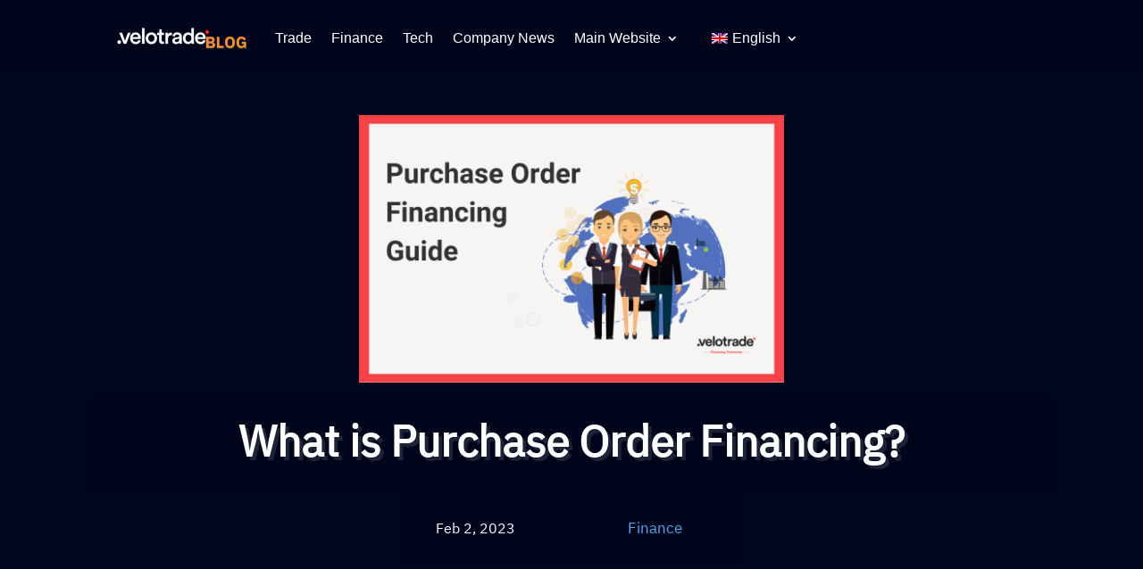

--- FILE ---
content_type: text/html; charset=UTF-8
request_url: https://www.velotrade.com/blog/what-is-purchase-order-financing/
body_size: 45075
content:
<!DOCTYPE html>
<html lang="en-US" prefix="og: https://ogp.me/ns#">
<head>
	<meta charset="UTF-8" />
<meta http-equiv="X-UA-Compatible" content="IE=edge">
	<link rel="pingback" href="https://www.velotrade.com/xmlrpc.php" />

	<script type="text/javascript">
		document.documentElement.className = 'js';
	</script>
	
	<style id="et-divi-userfonts">@font-face { font-family: "Poppins Regular"; font-display: swap;  src: url("https://www.velotrade.com/wp-content/uploads/et-fonts//poppins-regular.ttf") format("truetype"); }@font-face { font-family: "Poppins Thin"; font-display: swap;  src: url("https://www.velotrade.com/wp-content/uploads/et-fonts//poppins-thin.ttf") format("truetype"); }</style><link rel="alternate" hreflang="en" href="https://www.velotrade.com/blog/what-is-purchase-order-financing/" />
<link rel="alternate" hreflang="vi" href="https://www.velotrade.com/vi/blog/tai-tro-truoc-giao-hang-la-gi/" />
<link rel="alternate" hreflang="zh-hant" href="https://www.velotrade.com/zh-hant/blog/what-is-purchase-order-financing/" />
<link rel="alternate" hreflang="x-default" href="https://www.velotrade.com/blog/what-is-purchase-order-financing/" />
<script type="text/javascript">
			let jqueryParams=[],jQuery=function(r){return jqueryParams=[...jqueryParams,r],jQuery},$=function(r){return jqueryParams=[...jqueryParams,r],$};window.jQuery=jQuery,window.$=jQuery;let customHeadScripts=!1;jQuery.fn=jQuery.prototype={},$.fn=jQuery.prototype={},jQuery.noConflict=function(r){if(window.jQuery)return jQuery=window.jQuery,$=window.jQuery,customHeadScripts=!0,jQuery.noConflict},jQuery.ready=function(r){jqueryParams=[...jqueryParams,r]},$.ready=function(r){jqueryParams=[...jqueryParams,r]},jQuery.load=function(r){jqueryParams=[...jqueryParams,r]},$.load=function(r){jqueryParams=[...jqueryParams,r]},jQuery.fn.ready=function(r){jqueryParams=[...jqueryParams,r]},$.fn.ready=function(r){jqueryParams=[...jqueryParams,r]};</script>
<!-- Search Engine Optimization by Rank Math PRO - https://rankmath.com/ -->
<title>Purchase Order Financing Guide – Flow, Costs, Pros And Cons</title>
<meta name="description" content="Understand purchase order financing in 8 simple steps. Detailed cost and example to know the difference from post-shipment finance."/>
<meta name="robots" content="follow, index, max-snippet:-1, max-video-preview:-1, max-image-preview:large"/>
<link rel="canonical" href="https://www.velotrade.com/blog/what-is-purchase-order-financing/" />
<meta property="og:locale" content="en_US" />
<meta property="og:type" content="article" />
<meta property="og:title" content="Purchase Order Financing Guide – Flow, Costs, Pros And Cons" />
<meta property="og:description" content="Understand purchase order financing in 8 simple steps. Detailed cost and example to know the difference from post-shipment finance." />
<meta property="og:url" content="https://www.velotrade.com/blog/what-is-purchase-order-financing/" />
<meta property="og:site_name" content="Velotrade" />
<meta property="article:section" content="Finance" />
<meta property="og:updated_time" content="2023-11-06T10:50:24+08:00" />
<meta property="og:image" content="https://www.velotrade.com/wp-admin/admin-ajax.php?action=rank_math_overlay_thumb&id=22193&type=velotrade-full-logo&hash=5ce251dcf9a292619c2f744db9b2d64a" />
<meta property="og:image:secure_url" content="https://www.velotrade.com/wp-admin/admin-ajax.php?action=rank_math_overlay_thumb&id=22193&type=velotrade-full-logo&hash=5ce251dcf9a292619c2f744db9b2d64a" />
<meta property="og:image:width" content="800" />
<meta property="og:image:height" content="600" />
<meta property="og:image:alt" content="Explanation of Purchase Order Financing thumbnail version" />
<meta property="og:image:type" content="image/png" />
<meta name="twitter:card" content="summary_large_image" />
<meta name="twitter:title" content="Purchase Order Financing Guide – Flow, Costs, Pros And Cons" />
<meta name="twitter:description" content="Understand purchase order financing in 8 simple steps. Detailed cost and example to know the difference from post-shipment finance." />
<meta name="twitter:site" content="@velotrade" />
<meta name="twitter:creator" content="@velotrade" />
<meta name="twitter:image" content="https://www.velotrade.com/wp-admin/admin-ajax.php?action=rank_math_overlay_thumb&id=22193&type=velotrade-full-logo&hash=5ce251dcf9a292619c2f744db9b2d64a" />
<meta name="twitter:label1" content="Written by" />
<meta name="twitter:data1" content="Velotrade Research" />
<meta name="twitter:label2" content="Time to read" />
<meta name="twitter:data2" content="47 minutes" />
<script type="application/ld+json" class="rank-math-schema-pro">{"@context":"https://schema.org","@graph":[{"@type":"Place","@id":"https://www.velotrade.com/#place","geo":{"@type":"GeoCoordinates","latitude":"22.260637185041507","longitude":" 114.13208953894775"},"hasMap":"https://www.google.com/maps/search/?api=1&amp;query=22.260637185041507, 114.13208953894775"},{"@type":["FinancialService","Organization"],"@id":"https://www.velotrade.com/#organization","name":"Velotrade","url":"https://wwww.velotrade.com","sameAs":["https://twitter.com/velotrade"],"email":"contacts@velotrade.com","openingHours":["Monday,Tuesday,Wednesday,Thursday,Friday,Saturday,Sunday 09:00-17:00"],"location":{"@id":"https://www.velotrade.com/#place"},"telephone":"+85235008298"},{"@type":"WebSite","@id":"https://www.velotrade.com/#website","url":"https://www.velotrade.com","name":"Velotrade","publisher":{"@id":"https://www.velotrade.com/#organization"},"inLanguage":"en-US"},{"@type":"ImageObject","@id":"https://www.velotrade.com/wp-content/uploads/purchase-order/purchase-order-financing.png","url":"https://www.velotrade.com/wp-content/uploads/purchase-order/purchase-order-financing.png","width":"800","height":"600","caption":"Explanation of Purchase Order Financing thumbnail version","inLanguage":"en-US"},{"@type":"WebPage","@id":"https://www.velotrade.com/blog/what-is-purchase-order-financing/#webpage","url":"https://www.velotrade.com/blog/what-is-purchase-order-financing/","name":"Purchase Order Financing Guide \u2013 Flow, Costs, Pros And Cons","datePublished":"2023-02-02T16:43:29+08:00","dateModified":"2023-11-06T10:50:24+08:00","isPartOf":{"@id":"https://www.velotrade.com/#website"},"primaryImageOfPage":{"@id":"https://www.velotrade.com/wp-content/uploads/purchase-order/purchase-order-financing.png"},"inLanguage":"en-US"},{"@type":"Person","@id":"https://www.velotrade.com/blog/what-is-purchase-order-financing/#author","name":"Velotrade Research","image":{"@type":"ImageObject","@id":"https://secure.gravatar.com/avatar/0f593113aedd610685ba01264a8e3ab9dfc51f25eaac00c7cb81de7286bb5b01?s=96&amp;d=mm&amp;r=g","url":"https://secure.gravatar.com/avatar/0f593113aedd610685ba01264a8e3ab9dfc51f25eaac00c7cb81de7286bb5b01?s=96&amp;d=mm&amp;r=g","caption":"Velotrade Research","inLanguage":"en-US"},"worksFor":{"@id":"https://www.velotrade.com/#organization"}},{"@type":"BlogPosting","headline":"Purchase Order Financing Guide \u2013 Flow, Costs, Pros And Cons","description":"Understand purchase order financing in 8 simple steps. Detailed cost and example to know the difference from post-shipment finance.","author":{"@id":"https://www.velotrade.com/blog/what-is-purchase-order-financing/#author","name":"Velotrade Research"},"name":"Purchase Order Financing Guide \u2013 Flow, Costs, Pros And Cons","articleSection":"Finance","subjectOf":[{"@type":"FAQPage","name":"Purchase Order Financing Guide \u2013 Flow, Costs, Pros And Cons","url":"https://www.velotrade.com/blog/what-is-purchase-order-financing/","datePublished":"2023-02-02T16:43:29+08:00","dateModified":"2023-11-06T10:50:24+08:00","mainEntity":[{"@type":"Question","name":"What is Purchase Order Financing?","url":"https://www.velotrade.com/blog/what-is-purchase-order-financing/","image":"https://www.velotrade.com/wp-content/uploads/purchase-order/purchase-order-financing-hero-guide.png","acceptedAnswer":{"@type":"Answer","text":"<p>Purchase order financing is when businesses seek capital to procure materials from suppliers on purchase orders issued by buyers.</p>\n<p>The facility allows businesses to pay suppliers before invoicing buyers. <a href='https://www.velotrade.com/blog/what-is-purchase-order-financing/'>Read more</a></p>"}},{"@type":"Question","name":"Purchase Order Financing Pros and Cons","url":"https://www.velotrade.com/blog/what-is-purchase-order-financing/#Purchase_Order_Financing_Pros_and_Cons","image":"https://www.velotrade.com/wp-content/uploads/purchase-order/purchase-order-financing-hero-guide.png","acceptedAnswer":{"@type":"Answer","text":"<p>Although similar to short-term loans, <a href='https://www.velotrade.com/blog/what-is-purchase-order-financing/'>Purchase Order (PO) financing</a> offers distinct benefits and drawbacks.</p>\n<p>PROS:</p>\n<ul>\n<li>Fulfils large buyer orders</li>\n<li>Helps both established and growing firms</li>\n<li>Supports different parties in the supply chain process</li>\n<li>good trade-off to pay fees than decline order</li>\n</ul>\n<p>CONS:</p>\n<ul>\n<li>Good for firms with large buyers</li>\n<li>Fit for firms trading with physical goods</li>\n<li>Only ideal for certain industries: manufacturing, retail, import-export</li>\n<li>Only worth the cost if dealing with high-margin transactions</li>\n</ul>\n<p><a href='https://www.velotrade.com/blog/what-is-purchase-order-financing/#Purchase_Order_Financing_Pros_and_Cons'>Read more</a></p>"}},{"@type":"Question","name":"What are the benefits of PO financing?","url":"https://www.velotrade.com/blog/what-is-purchase-order-financing/#pros","image":"https://www.velotrade.com/wp-content/uploads/purchase-order/purchase-order-financing-hero-guide.png","acceptedAnswer":{"@type":"Answer","text":"<p>Although similar to short-term loans, <a href='https://www.velotrade.com/blog/what-is-purchase-order-financing/'>Purchase Order (PO) financing</a>&nbsp;help distributors and wholesalers meet high consumer demands at low upfront costs. Funds can be used to sell high-margin products, and the risk of idling stocks is reduced.</p>\n<p><strong></strong>Also, well-established firms can release working capital for business expansion, including:</p>\n<ul>\n<li>acquiring new capital or businesses</li>\n<li>expanding product lines</li>\n<li>entering new target markets or geographies</li>\n</ul>\n<p><a href='https://www.velotrade.com/blog/what-is-purchase-order-financing/#pros'>Read more</a></p>"}},{"@type":"Question","name":"What is the advantage of purchase order financing?","url":"https://www.velotrade.com/blog/what-is-purchase-order-financing/#pros","image":"https://www.velotrade.com/wp-content/uploads/purchase-order/purchase-order-financing-hero-guide.png","acceptedAnswer":{"@type":"Answer","text":"<p>PO financing enables&nbsp;companies to have a sustainable debt structure where third parties cover expenses like production costs, and the borrower is no longer the middleman.</p>\n<p><a href='https://www.velotrade.com/blog/what-is-purchase-order-financing/#pros'>Read more</a></p>"}},{"@type":"Question","name":"Who uses purchase order financing?","url":"https://www.velotrade.com/blog/what-is-purchase-order-financing/#Purchase_Order_Financing_Pros_and_Cons","image":"https://www.velotrade.com/wp-content/uploads/purchase-order/purchase-order-financing-hero-guide.png","acceptedAnswer":{"@type":"Answer","text":"<p>Well-established firms can release working capital for business expansion, including:</p>\n<ul>\n<li>acquiring new capital or businesses</li>\n<li>expanding product lines</li>\n<li>entering new target markets or geographies</li>\n</ul>\n<p>Meanwhile, businesses tight on capital can use it to support current demand and operations.</p>\n<p>Although similar to short-term loans, PO financing offers distinct <a href='https://www.velotrade.com/blog/what-is-purchase-order-financing/#Purchase_Order_Financing_Pros_and_Cons'>benefits and drawbacks.</a></p>"}},{"@type":"Question","name":"What is the purpose of purchase order financing?","url":"https://www.velotrade.com/blog/what-is-purchase-order-financing/","image":"https://www.velotrade.com/wp-content/uploads/purchase-order/purchase-order-financing-hero-guide.png","acceptedAnswer":{"@type":"Answer","text":"<p>This facility allows businesses to pay suppliers before invoicing buyers.</p>\n<p>Many SMEs are not able to fulfil large orders due to cash flow constraints at the time of receiving the order. This is when <a href='https://www.velotrade.com/blog/what-is-purchase-order-financing/'>purchase order financing</a> comes into play!</p>"}},{"@type":"Question","name":"What is PO process in finance?","url":"https://www.velotrade.com/blog/what-is-purchase-order-financing/#How_Does_Purchase_Order_Financing_Work","image":"https://www.velotrade.com/wp-content/uploads/purchase-order/purchase-order-financing-cycle.webp","acceptedAnswer":{"@type":"Answer","text":"<p>The process</p>\n<ol>\n<li>A company receives a large purchase order from a well-established buyer. The company reaches out to its supplier regarding procurement costs.</li>\n<li>Based on the quotation, the company determines the need for financing. It&nbsp;reaches out to a financier using its purchase order.</li>\n<li>The lender reviews the application and sets up a credit limit. Once the credit check and due diligence are confirmed, the financier approves a percentage of supplier costs.</li>\n<li>The lender then pays the supplier for supplies directly.</li>\n</ol>\n<p>After the borrower receives supplies, the goods are shipped to the buyer (customer), and the purchase order is fulfilled. <a href='https://www.velotrade.com/blog/what-is-purchase-order-financing/#How_Does_Purchase_Order_Financing_Work'>Read more</a></p>"}},{"@type":"Question","name":"What is an example of a PO financing?","url":"https://www.velotrade.com/blog/what-is-purchase-order-financing/#Purchase_Order_Financing_Example","image":"https://www.velotrade.com/wp-content/uploads/purchase-order/purchase-order-financing-hero-guide.png","acceptedAnswer":{"@type":"Answer","text":"<p>Imagine you were an electronic components provider and just received a million-unit order from Apple. To produce these microchips, you need chipsets and semiconductors from various manufacturers.</p>\n<p>As buyers often buy on credit, there is a big gap between when the goods are shipped and the payment is made.</p>\n<p>How can you accept the PO if you need more cash to source the parts from your supplier?</p>\n<p><a href='https://www.velotrade.com/blog/what-is-purchase-order-financing/#Purchase_Order_Financing_Example'>Here is how</a></p>"}}]}],"@id":"https://www.velotrade.com/blog/what-is-purchase-order-financing/#schema-85188","isPartOf":{"@id":"https://www.velotrade.com/blog/what-is-purchase-order-financing/#webpage"},"publisher":{"@id":"https://www.velotrade.com/#organization"},"image":{"@id":"https://www.velotrade.com/wp-content/uploads/purchase-order/purchase-order-financing.png"},"inLanguage":"en-US","mainEntityOfPage":{"@id":"https://www.velotrade.com/blog/what-is-purchase-order-financing/#webpage"}}]}</script>
<!-- /Rank Math WordPress SEO plugin -->

<link rel='dns-prefetch' href='//fonts.googleapis.com' />
<link rel="alternate" type="application/rss+xml" title="Velotrade &raquo; Feed" href="https://www.velotrade.com/feed/" />
<link rel="alternate" type="application/rss+xml" title="Velotrade &raquo; Comments Feed" href="https://www.velotrade.com/comments/feed/" />
<link rel="alternate" type="application/rss+xml" title="Velotrade &raquo; What is Purchase Order Financing? Comments Feed" href="https://www.velotrade.com/blog/what-is-purchase-order-financing/feed/" />
<link rel="alternate" title="oEmbed (JSON)" type="application/json+oembed" href="https://www.velotrade.com/wp-json/oembed/1.0/embed?url=https%3A%2F%2Fwww.velotrade.com%2Fblog%2Fwhat-is-purchase-order-financing%2F" />
<link rel="alternate" title="oEmbed (XML)" type="text/xml+oembed" href="https://www.velotrade.com/wp-json/oembed/1.0/embed?url=https%3A%2F%2Fwww.velotrade.com%2Fblog%2Fwhat-is-purchase-order-financing%2F&#038;format=xml" />
<meta content="Divi v.4.21.1" name="generator"/><style id='wp-img-auto-sizes-contain-inline-css' type='text/css'>
img:is([sizes=auto i],[sizes^="auto," i]){contain-intrinsic-size:3000px 1500px}
/*# sourceURL=wp-img-auto-sizes-contain-inline-css */
</style>
<link rel='stylesheet' id='divi-post-data-wpcc-css' href='https://www.velotrade.com/wp-content/plugins/divi-post-data-wpcc/styles/divi-post-data-wpcc.min.css?ver=1.0.0' type='text/css' media='all' />
<link rel='stylesheet' id='wpml-blocks-css' href='https://www.velotrade.com/wp-content/plugins/sitepress-multilingual-cms/dist/css/blocks/styles.css?ver=4.6.5' type='text/css' media='all' />
<link rel='stylesheet' id='magnific-popup-css' href='https://www.velotrade.com/wp-content/themes/Divi/includes/builder/feature/dynamic-assets/assets/css/magnific_popup.css?ver=2.5.2' type='text/css' media='all' />
<link rel='stylesheet' id='dsm-animate-css' href='https://www.velotrade.com/wp-content/plugins/supreme-modules-for-divi/public/css/animate.css?ver=2.5.2' type='text/css' media='all' />
<link rel='stylesheet' id='wpml-menu-item-0-css' href='https://www.velotrade.com/wp-content/plugins/sitepress-multilingual-cms/templates/language-switchers/menu-item/style.min.css?ver=1' type='text/css' media='all' />
<style id='wpml-menu-item-0-inline-css' type='text/css'>
.wpml-ls-menu-item .wpml-ls-flag { margin-left: 15px; }
/*# sourceURL=wpml-menu-item-0-inline-css */
</style>
<link rel='stylesheet' id='ez-toc-css' href='https://www.velotrade.com/wp-content/plugins/easy-table-of-contents/assets/css/screen.min.css?ver=2.0.45.1' type='text/css' media='all' />
<style id='ez-toc-inline-css' type='text/css'>
div#ez-toc-container p.ez-toc-title {font-size: 120%;}div#ez-toc-container p.ez-toc-title {font-weight: 500;}div#ez-toc-container ul li {font-size: 95%;}div#ez-toc-container nav ul ul li ul li {font-size: 90%!important;}div#ez-toc-container {background: #fff;border: 1px solid #ffffff;}div#ez-toc-container p.ez-toc-title {color: #999;}div#ez-toc-container ul.ez-toc-list a {color: #1352d6;}div#ez-toc-container ul.ez-toc-list a:hover {color: #ff5a57;}div#ez-toc-container ul.ez-toc-list a:visited {color: #1352d6;}
/*# sourceURL=ez-toc-inline-css */
</style>
<style id='divi-style-inline-inline-css' type='text/css'>
/*!
Theme Name: Divi
Theme URI: http://www.elegantthemes.com/gallery/divi/
Version: 4.21.1
Description: Smart. Flexible. Beautiful. Divi is the most powerful theme in our collection.
Author: Elegant Themes
Author URI: http://www.elegantthemes.com
License: GNU General Public License v2
License URI: http://www.gnu.org/licenses/gpl-2.0.html
*/

a,abbr,acronym,address,applet,b,big,blockquote,body,center,cite,code,dd,del,dfn,div,dl,dt,em,fieldset,font,form,h1,h2,h3,h4,h5,h6,html,i,iframe,img,ins,kbd,label,legend,li,object,ol,p,pre,q,s,samp,small,span,strike,strong,sub,sup,tt,u,ul,var{margin:0;padding:0;border:0;outline:0;font-size:100%;-ms-text-size-adjust:100%;-webkit-text-size-adjust:100%;vertical-align:baseline;background:transparent}body{line-height:1}ol,ul{list-style:none}blockquote,q{quotes:none}blockquote:after,blockquote:before,q:after,q:before{content:"";content:none}blockquote{margin:20px 0 30px;border-left:5px solid;padding-left:20px}:focus{outline:0}del{text-decoration:line-through}pre{overflow:auto;padding:10px}figure{margin:0}table{border-collapse:collapse;border-spacing:0}article,aside,footer,header,hgroup,nav,section{display:block}body{font-family:Open Sans,Arial,sans-serif;font-size:14px;color:#666;background-color:#fff;line-height:1.7em;font-weight:500;-webkit-font-smoothing:antialiased;-moz-osx-font-smoothing:grayscale}body.page-template-page-template-blank-php #page-container{padding-top:0!important}body.et_cover_background{background-size:cover!important;background-position:top!important;background-repeat:no-repeat!important;background-attachment:fixed}a{color:#2ea3f2}a,a:hover{text-decoration:none}p{padding-bottom:1em}p:not(.has-background):last-of-type{padding-bottom:0}p.et_normal_padding{padding-bottom:1em}strong{font-weight:700}cite,em,i{font-style:italic}code,pre{font-family:Courier New,monospace;margin-bottom:10px}ins{text-decoration:none}sub,sup{height:0;line-height:1;position:relative;vertical-align:baseline}sup{bottom:.8em}sub{top:.3em}dl{margin:0 0 1.5em}dl dt{font-weight:700}dd{margin-left:1.5em}blockquote p{padding-bottom:0}embed,iframe,object,video{max-width:100%}h1,h2,h3,h4,h5,h6{color:#333;padding-bottom:10px;line-height:1em;font-weight:500}h1 a,h2 a,h3 a,h4 a,h5 a,h6 a{color:inherit}h1{font-size:30px}h2{font-size:26px}h3{font-size:22px}h4{font-size:18px}h5{font-size:16px}h6{font-size:14px}input{-webkit-appearance:none}input[type=checkbox]{-webkit-appearance:checkbox}input[type=radio]{-webkit-appearance:radio}input.text,input.title,input[type=email],input[type=password],input[type=tel],input[type=text],select,textarea{background-color:#fff;border:1px solid #bbb;padding:2px;color:#4e4e4e}input.text:focus,input.title:focus,input[type=text]:focus,select:focus,textarea:focus{border-color:#2d3940;color:#3e3e3e}input.text,input.title,input[type=text],select,textarea{margin:0}textarea{padding:4px}button,input,select,textarea{font-family:inherit}img{max-width:100%;height:auto}.clear{clear:both}br.clear{margin:0;padding:0}.pagination{clear:both}#et_search_icon:hover,.et-social-icon a:hover,.et_password_protected_form .et_submit_button,.form-submit .et_pb_buttontton.alt.disabled,.nav-single a,.posted_in a{color:#2ea3f2}.et-search-form,blockquote{border-color:#2ea3f2}#main-content{background-color:#fff}.container{width:80%;max-width:1080px;margin:auto;position:relative}body:not(.et-tb) #main-content .container,body:not(.et-tb-has-header) #main-content .container{padding-top:58px}.et_full_width_page #main-content .container:before{display:none}.main_title{margin-bottom:20px}.et_password_protected_form .et_submit_button:hover,.form-submit .et_pb_button:hover{background:rgba(0,0,0,.05)}.et_button_icon_visible .et_pb_button{padding-right:2em;padding-left:.7em}.et_button_icon_visible .et_pb_button:after{opacity:1;margin-left:0}.et_button_left .et_pb_button:hover:after{left:.15em}.et_button_left .et_pb_button:after{margin-left:0;left:1em}.et_button_icon_visible.et_button_left .et_pb_button,.et_button_left .et_pb_button:hover,.et_button_left .et_pb_module .et_pb_button:hover{padding-left:2em;padding-right:.7em}.et_button_icon_visible.et_button_left .et_pb_button:after,.et_button_left .et_pb_button:hover:after{left:.15em}.et_password_protected_form .et_submit_button:hover,.form-submit .et_pb_button:hover{padding:.3em 1em}.et_button_no_icon .et_pb_button:after{display:none}.et_button_no_icon.et_button_icon_visible.et_button_left .et_pb_button,.et_button_no_icon.et_button_left .et_pb_button:hover,.et_button_no_icon .et_pb_button,.et_button_no_icon .et_pb_button:hover{padding:.3em 1em!important}.et_button_custom_icon .et_pb_button:after{line-height:1.7em}.et_button_custom_icon.et_button_icon_visible .et_pb_button:after,.et_button_custom_icon .et_pb_button:hover:after{margin-left:.3em}#left-area .post_format-post-format-gallery .wp-block-gallery:first-of-type{padding:0;margin-bottom:-16px}.entry-content table:not(.variations){border:1px solid #eee;margin:0 0 15px;text-align:left;width:100%}.entry-content thead th,.entry-content tr th{color:#555;font-weight:700;padding:9px 24px}.entry-content tr td{border-top:1px solid #eee;padding:6px 24px}#left-area ul,.entry-content ul,.et-l--body ul,.et-l--footer ul,.et-l--header ul{list-style-type:disc;padding:0 0 23px 1em;line-height:26px}#left-area ol,.entry-content ol,.et-l--body ol,.et-l--footer ol,.et-l--header ol{list-style-type:decimal;list-style-position:inside;padding:0 0 23px;line-height:26px}#left-area ul li ul,.entry-content ul li ol{padding:2px 0 2px 20px}#left-area ol li ul,.entry-content ol li ol,.et-l--body ol li ol,.et-l--footer ol li ol,.et-l--header ol li ol{padding:2px 0 2px 35px}#left-area ul.wp-block-gallery{display:-webkit-box;display:-ms-flexbox;display:flex;-ms-flex-wrap:wrap;flex-wrap:wrap;list-style-type:none;padding:0}#left-area ul.products{padding:0!important;line-height:1.7!important;list-style:none!important}.gallery-item a{display:block}.gallery-caption,.gallery-item a{width:90%}#wpadminbar{z-index:100001}#left-area .post-meta{font-size:14px;padding-bottom:15px}#left-area .post-meta a{text-decoration:none;color:#666}#left-area .et_featured_image{padding-bottom:7px}.single .post{padding-bottom:25px}body.single .et_audio_content{margin-bottom:-6px}.nav-single a{text-decoration:none;color:#2ea3f2;font-size:14px;font-weight:400}.nav-previous{float:left}.nav-next{float:right}.et_password_protected_form p input{background-color:#eee;border:none!important;width:100%!important;border-radius:0!important;font-size:14px;color:#999!important;padding:16px!important;-webkit-box-sizing:border-box;box-sizing:border-box}.et_password_protected_form label{display:none}.et_password_protected_form .et_submit_button{font-family:inherit;display:block;float:right;margin:8px auto 0;cursor:pointer}.post-password-required p.nocomments.container{max-width:100%}.post-password-required p.nocomments.container:before{display:none}.aligncenter,div.post .new-post .aligncenter{display:block;margin-left:auto;margin-right:auto}.wp-caption{border:1px solid #ddd;text-align:center;background-color:#f3f3f3;margin-bottom:10px;max-width:96%;padding:8px}.wp-caption.alignleft{margin:0 30px 20px 0}.wp-caption.alignright{margin:0 0 20px 30px}.wp-caption img{margin:0;padding:0;border:0}.wp-caption p.wp-caption-text{font-size:12px;padding:0 4px 5px;margin:0}.alignright{float:right}.alignleft{float:left}img.alignleft{display:inline;float:left;margin-right:15px}img.alignright{display:inline;float:right;margin-left:15px}.page.et_pb_pagebuilder_layout #main-content{background-color:transparent}body #main-content .et_builder_inner_content>h1,body #main-content .et_builder_inner_content>h2,body #main-content .et_builder_inner_content>h3,body #main-content .et_builder_inner_content>h4,body #main-content .et_builder_inner_content>h5,body #main-content .et_builder_inner_content>h6{line-height:1.4em}body #main-content .et_builder_inner_content>p{line-height:1.7em}.wp-block-pullquote{margin:20px 0 30px}.wp-block-pullquote.has-background blockquote{border-left:none}.wp-block-group.has-background{padding:1.5em 1.5em .5em}@media (min-width:981px){#left-area{width:79.125%;padding-bottom:23px}#main-content .container:before{content:"";position:absolute;top:0;height:100%;width:1px;background-color:#e2e2e2}.et_full_width_page #left-area,.et_no_sidebar #left-area{float:none;width:100%!important}.et_full_width_page #left-area{padding-bottom:0}.et_no_sidebar #main-content .container:before{display:none}}@media (max-width:980px){#page-container{padding-top:80px}.et-tb #page-container,.et-tb-has-header #page-container{padding-top:0!important}#left-area,#sidebar{width:100%!important}#main-content .container:before{display:none!important}.et_full_width_page .et_gallery_item:nth-child(4n+1){clear:none}}@media print{#page-container{padding-top:0!important}}#wp-admin-bar-et-use-visual-builder a:before{font-family:ETmodules!important;content:"\e625";font-size:30px!important;width:28px;margin-top:-3px;color:#974df3!important}#wp-admin-bar-et-use-visual-builder:hover a:before{color:#fff!important}#wp-admin-bar-et-use-visual-builder:hover a,#wp-admin-bar-et-use-visual-builder a:hover{transition:background-color .5s ease;-webkit-transition:background-color .5s ease;-moz-transition:background-color .5s ease;background-color:#7e3bd0!important;color:#fff!important}* html .clearfix,:first-child+html .clearfix{zoom:1}.iphone .et_pb_section_video_bg video::-webkit-media-controls-start-playback-button{display:none!important;-webkit-appearance:none}.et_mobile_device .et_pb_section_parallax .et_pb_parallax_css{background-attachment:scroll}.et-social-facebook a.icon:before{content:"\e093"}.et-social-twitter a.icon:before{content:"\e094"}.et-social-google-plus a.icon:before{content:"\e096"}.et-social-instagram a.icon:before{content:"\e09a"}.et-social-rss a.icon:before{content:"\e09e"}.ai1ec-single-event:after{content:" ";display:table;clear:both}.evcal_event_details .evcal_evdata_cell .eventon_details_shading_bot.eventon_details_shading_bot{z-index:3}.wp-block-divi-layout{margin-bottom:1em}*{-webkit-box-sizing:border-box;box-sizing:border-box}#et-info-email:before,#et-info-phone:before,#et_search_icon:before,.comment-reply-link:after,.et-cart-info span:before,.et-pb-arrow-next:before,.et-pb-arrow-prev:before,.et-social-icon a:before,.et_audio_container .mejs-playpause-button button:before,.et_audio_container .mejs-volume-button button:before,.et_overlay:before,.et_password_protected_form .et_submit_button:after,.et_pb_button:after,.et_pb_contact_reset:after,.et_pb_contact_submit:after,.et_pb_font_icon:before,.et_pb_newsletter_button:after,.et_pb_pricing_table_button:after,.et_pb_promo_button:after,.et_pb_testimonial:before,.et_pb_toggle_title:before,.form-submit .et_pb_button:after,.mobile_menu_bar:before,a.et_pb_more_button:after{font-family:ETmodules!important;speak:none;font-style:normal;font-weight:400;-webkit-font-feature-settings:normal;font-feature-settings:normal;font-variant:normal;text-transform:none;line-height:1;-webkit-font-smoothing:antialiased;-moz-osx-font-smoothing:grayscale;text-shadow:0 0;direction:ltr}.et-pb-icon,.et_pb_custom_button_icon.et_pb_button:after,.et_pb_login .et_pb_custom_button_icon.et_pb_button:after,.et_pb_woo_custom_button_icon .button.et_pb_custom_button_icon.et_pb_button:after,.et_pb_woo_custom_button_icon .button.et_pb_custom_button_icon.et_pb_button:hover:after{content:attr(data-icon)}.et-pb-icon{font-family:ETmodules;speak:none;font-weight:400;-webkit-font-feature-settings:normal;font-feature-settings:normal;font-variant:normal;text-transform:none;line-height:1;-webkit-font-smoothing:antialiased;font-size:96px;font-style:normal;display:inline-block;-webkit-box-sizing:border-box;box-sizing:border-box;direction:ltr}#et-ajax-saving{display:none;-webkit-transition:background .3s,-webkit-box-shadow .3s;transition:background .3s,-webkit-box-shadow .3s;transition:background .3s,box-shadow .3s;transition:background .3s,box-shadow .3s,-webkit-box-shadow .3s;-webkit-box-shadow:rgba(0,139,219,.247059) 0 0 60px;box-shadow:0 0 60px rgba(0,139,219,.247059);position:fixed;top:50%;left:50%;width:50px;height:50px;background:#fff;border-radius:50px;margin:-25px 0 0 -25px;z-index:999999;text-align:center}#et-ajax-saving img{margin:9px}.et-safe-mode-indicator,.et-safe-mode-indicator:focus,.et-safe-mode-indicator:hover{-webkit-box-shadow:0 5px 10px rgba(41,196,169,.15);box-shadow:0 5px 10px rgba(41,196,169,.15);background:#29c4a9;color:#fff;font-size:14px;font-weight:600;padding:12px;line-height:16px;border-radius:3px;position:fixed;bottom:30px;right:30px;z-index:999999;text-decoration:none;font-family:Open Sans,sans-serif;-webkit-font-smoothing:antialiased;-moz-osx-font-smoothing:grayscale}.et_pb_button{font-size:20px;font-weight:500;padding:.3em 1em;line-height:1.7em!important;background-color:transparent;background-size:cover;background-position:50%;background-repeat:no-repeat;border:2px solid;border-radius:3px;-webkit-transition-duration:.2s;transition-duration:.2s;-webkit-transition-property:all!important;transition-property:all!important}.et_pb_button,.et_pb_button_inner{position:relative}.et_pb_button:hover,.et_pb_module .et_pb_button:hover{border:2px solid transparent;padding:.3em 2em .3em .7em}.et_pb_button:hover{background-color:hsla(0,0%,100%,.2)}.et_pb_bg_layout_light.et_pb_button:hover,.et_pb_bg_layout_light .et_pb_button:hover{background-color:rgba(0,0,0,.05)}.et_pb_button:after,.et_pb_button:before{font-size:32px;line-height:1em;content:"\35";opacity:0;position:absolute;margin-left:-1em;-webkit-transition:all .2s;transition:all .2s;text-transform:none;-webkit-font-feature-settings:"kern" off;font-feature-settings:"kern" off;font-variant:none;font-style:normal;font-weight:400;text-shadow:none}.et_pb_button.et_hover_enabled:hover:after,.et_pb_button.et_pb_hovered:hover:after{-webkit-transition:none!important;transition:none!important}.et_pb_button:before{display:none}.et_pb_button:hover:after{opacity:1;margin-left:0}.et_pb_column_1_3 h1,.et_pb_column_1_4 h1,.et_pb_column_1_5 h1,.et_pb_column_1_6 h1,.et_pb_column_2_5 h1{font-size:26px}.et_pb_column_1_3 h2,.et_pb_column_1_4 h2,.et_pb_column_1_5 h2,.et_pb_column_1_6 h2,.et_pb_column_2_5 h2{font-size:23px}.et_pb_column_1_3 h3,.et_pb_column_1_4 h3,.et_pb_column_1_5 h3,.et_pb_column_1_6 h3,.et_pb_column_2_5 h3{font-size:20px}.et_pb_column_1_3 h4,.et_pb_column_1_4 h4,.et_pb_column_1_5 h4,.et_pb_column_1_6 h4,.et_pb_column_2_5 h4{font-size:18px}.et_pb_column_1_3 h5,.et_pb_column_1_4 h5,.et_pb_column_1_5 h5,.et_pb_column_1_6 h5,.et_pb_column_2_5 h5{font-size:16px}.et_pb_column_1_3 h6,.et_pb_column_1_4 h6,.et_pb_column_1_5 h6,.et_pb_column_1_6 h6,.et_pb_column_2_5 h6{font-size:15px}.et_pb_bg_layout_dark,.et_pb_bg_layout_dark h1,.et_pb_bg_layout_dark h2,.et_pb_bg_layout_dark h3,.et_pb_bg_layout_dark h4,.et_pb_bg_layout_dark h5,.et_pb_bg_layout_dark h6{color:#fff!important}.et_pb_module.et_pb_text_align_left{text-align:left}.et_pb_module.et_pb_text_align_center{text-align:center}.et_pb_module.et_pb_text_align_right{text-align:right}.et_pb_module.et_pb_text_align_justified{text-align:justify}.clearfix:after{visibility:hidden;display:block;font-size:0;content:" ";clear:both;height:0}.et_pb_bg_layout_light .et_pb_more_button{color:#2ea3f2}.et_builder_inner_content{position:relative;z-index:1}header .et_builder_inner_content{z-index:2}.et_pb_css_mix_blend_mode_passthrough{mix-blend-mode:unset!important}.et_pb_image_container{margin:-20px -20px 29px}.et_pb_module_inner{position:relative}.et_hover_enabled_preview{z-index:2}.et_hover_enabled:hover{position:relative;z-index:2}.et_pb_all_tabs,.et_pb_module,.et_pb_posts_nav a,.et_pb_tab,.et_pb_with_background{position:relative;background-size:cover;background-position:50%;background-repeat:no-repeat}.et_pb_background_mask,.et_pb_background_pattern{bottom:0;left:0;position:absolute;right:0;top:0}.et_pb_background_mask{background-size:calc(100% + 2px) calc(100% + 2px);background-repeat:no-repeat;background-position:50%;overflow:hidden}.et_pb_background_pattern{background-position:0 0;background-repeat:repeat}.et_pb_with_border{position:relative;border:0 solid #333}.post-password-required .et_pb_row{padding:0;width:100%}.post-password-required .et_password_protected_form{min-height:0}body.et_pb_pagebuilder_layout.et_pb_show_title .post-password-required .et_password_protected_form h1,body:not(.et_pb_pagebuilder_layout) .post-password-required .et_password_protected_form h1{display:none}.et_pb_no_bg{padding:0!important}.et_overlay.et_pb_inline_icon:before,.et_pb_inline_icon:before{content:attr(data-icon)}.et_pb_more_button{color:inherit;text-shadow:none;text-decoration:none;display:inline-block;margin-top:20px}.et_parallax_bg_wrap{overflow:hidden;position:absolute;top:0;right:0;bottom:0;left:0}.et_parallax_bg{background-repeat:no-repeat;background-position:top;background-size:cover;position:absolute;bottom:0;left:0;width:100%;height:100%;display:block}.et_parallax_bg.et_parallax_bg__hover,.et_parallax_bg.et_parallax_bg_phone,.et_parallax_bg.et_parallax_bg_tablet,.et_parallax_gradient.et_parallax_gradient__hover,.et_parallax_gradient.et_parallax_gradient_phone,.et_parallax_gradient.et_parallax_gradient_tablet,.et_pb_section_parallax_hover:hover .et_parallax_bg:not(.et_parallax_bg__hover),.et_pb_section_parallax_hover:hover .et_parallax_gradient:not(.et_parallax_gradient__hover){display:none}.et_pb_section_parallax_hover:hover .et_parallax_bg.et_parallax_bg__hover,.et_pb_section_parallax_hover:hover .et_parallax_gradient.et_parallax_gradient__hover{display:block}.et_parallax_gradient{bottom:0;display:block;left:0;position:absolute;right:0;top:0}.et_pb_module.et_pb_section_parallax,.et_pb_posts_nav a.et_pb_section_parallax,.et_pb_tab.et_pb_section_parallax{position:relative}.et_pb_section_parallax .et_pb_parallax_css,.et_pb_slides .et_parallax_bg.et_pb_parallax_css{background-attachment:fixed}body.et-bfb .et_pb_section_parallax .et_pb_parallax_css,body.et-bfb .et_pb_slides .et_parallax_bg.et_pb_parallax_css{background-attachment:scroll;bottom:auto}.et_pb_section_parallax.et_pb_column .et_pb_module,.et_pb_section_parallax.et_pb_row .et_pb_column,.et_pb_section_parallax.et_pb_row .et_pb_module{z-index:9;position:relative}.et_pb_more_button:hover:after{opacity:1;margin-left:0}.et_pb_preload .et_pb_section_video_bg,.et_pb_preload>div{visibility:hidden}.et_pb_preload,.et_pb_section.et_pb_section_video.et_pb_preload{position:relative;background:#464646!important}.et_pb_preload:before{content:"";position:absolute;top:50%;left:50%;background:url(https://www.velotrade.com/wp-content/themes/Divi/includes/builder/styles/images/preloader.gif) no-repeat;border-radius:32px;width:32px;height:32px;margin:-16px 0 0 -16px}.box-shadow-overlay{position:absolute;top:0;left:0;width:100%;height:100%;z-index:10;pointer-events:none}.et_pb_section>.box-shadow-overlay~.et_pb_row{z-index:11}body.safari .section_has_divider{will-change:transform}.et_pb_row>.box-shadow-overlay{z-index:8}.has-box-shadow-overlay{position:relative}.et_clickable{cursor:pointer}.screen-reader-text{border:0;clip:rect(1px,1px,1px,1px);-webkit-clip-path:inset(50%);clip-path:inset(50%);height:1px;margin:-1px;overflow:hidden;padding:0;position:absolute!important;width:1px;word-wrap:normal!important}.et_multi_view_hidden,.et_multi_view_hidden_image{display:none!important}@keyframes multi-view-image-fade{0%{opacity:0}10%{opacity:.1}20%{opacity:.2}30%{opacity:.3}40%{opacity:.4}50%{opacity:.5}60%{opacity:.6}70%{opacity:.7}80%{opacity:.8}90%{opacity:.9}to{opacity:1}}.et_multi_view_image__loading{visibility:hidden}.et_multi_view_image__loaded{-webkit-animation:multi-view-image-fade .5s;animation:multi-view-image-fade .5s}#et-pb-motion-effects-offset-tracker{visibility:hidden!important;opacity:0;position:absolute;top:0;left:0}.et-pb-before-scroll-animation{opacity:0}header.et-l.et-l--header:after{clear:both;display:block;content:""}.et_pb_module{-webkit-animation-timing-function:linear;animation-timing-function:linear;-webkit-animation-duration:.2s;animation-duration:.2s}@-webkit-keyframes fadeBottom{0%{opacity:0;-webkit-transform:translateY(10%);transform:translateY(10%)}to{opacity:1;-webkit-transform:translateY(0);transform:translateY(0)}}@keyframes fadeBottom{0%{opacity:0;-webkit-transform:translateY(10%);transform:translateY(10%)}to{opacity:1;-webkit-transform:translateY(0);transform:translateY(0)}}@-webkit-keyframes fadeLeft{0%{opacity:0;-webkit-transform:translateX(-10%);transform:translateX(-10%)}to{opacity:1;-webkit-transform:translateX(0);transform:translateX(0)}}@keyframes fadeLeft{0%{opacity:0;-webkit-transform:translateX(-10%);transform:translateX(-10%)}to{opacity:1;-webkit-transform:translateX(0);transform:translateX(0)}}@-webkit-keyframes fadeRight{0%{opacity:0;-webkit-transform:translateX(10%);transform:translateX(10%)}to{opacity:1;-webkit-transform:translateX(0);transform:translateX(0)}}@keyframes fadeRight{0%{opacity:0;-webkit-transform:translateX(10%);transform:translateX(10%)}to{opacity:1;-webkit-transform:translateX(0);transform:translateX(0)}}@-webkit-keyframes fadeTop{0%{opacity:0;-webkit-transform:translateY(-10%);transform:translateY(-10%)}to{opacity:1;-webkit-transform:translateX(0);transform:translateX(0)}}@keyframes fadeTop{0%{opacity:0;-webkit-transform:translateY(-10%);transform:translateY(-10%)}to{opacity:1;-webkit-transform:translateX(0);transform:translateX(0)}}@-webkit-keyframes fadeIn{0%{opacity:0}to{opacity:1}}@keyframes fadeIn{0%{opacity:0}to{opacity:1}}.et-waypoint:not(.et_pb_counters){opacity:0}@media (min-width:981px){.et_pb_section.et_section_specialty div.et_pb_row .et_pb_column .et_pb_column .et_pb_module.et-last-child,.et_pb_section.et_section_specialty div.et_pb_row .et_pb_column .et_pb_column .et_pb_module:last-child,.et_pb_section.et_section_specialty div.et_pb_row .et_pb_column .et_pb_row_inner .et_pb_column .et_pb_module.et-last-child,.et_pb_section.et_section_specialty div.et_pb_row .et_pb_column .et_pb_row_inner .et_pb_column .et_pb_module:last-child,.et_pb_section div.et_pb_row .et_pb_column .et_pb_module.et-last-child,.et_pb_section div.et_pb_row .et_pb_column .et_pb_module:last-child{margin-bottom:0}}@media (max-width:980px){.et_overlay.et_pb_inline_icon_tablet:before,.et_pb_inline_icon_tablet:before{content:attr(data-icon-tablet)}.et_parallax_bg.et_parallax_bg_tablet_exist,.et_parallax_gradient.et_parallax_gradient_tablet_exist{display:none}.et_parallax_bg.et_parallax_bg_tablet,.et_parallax_gradient.et_parallax_gradient_tablet{display:block}.et_pb_column .et_pb_module{margin-bottom:30px}.et_pb_row .et_pb_column .et_pb_module.et-last-child,.et_pb_row .et_pb_column .et_pb_module:last-child,.et_section_specialty .et_pb_row .et_pb_column .et_pb_module.et-last-child,.et_section_specialty .et_pb_row .et_pb_column .et_pb_module:last-child{margin-bottom:0}.et_pb_more_button{display:inline-block!important}.et_pb_bg_layout_light_tablet.et_pb_button,.et_pb_bg_layout_light_tablet.et_pb_module.et_pb_button,.et_pb_bg_layout_light_tablet .et_pb_more_button{color:#2ea3f2}.et_pb_bg_layout_light_tablet .et_pb_forgot_password a{color:#666}.et_pb_bg_layout_light_tablet h1,.et_pb_bg_layout_light_tablet h2,.et_pb_bg_layout_light_tablet h3,.et_pb_bg_layout_light_tablet h4,.et_pb_bg_layout_light_tablet h5,.et_pb_bg_layout_light_tablet h6{color:#333!important}.et_pb_module .et_pb_bg_layout_light_tablet.et_pb_button{color:#2ea3f2!important}.et_pb_bg_layout_light_tablet{color:#666!important}.et_pb_bg_layout_dark_tablet,.et_pb_bg_layout_dark_tablet h1,.et_pb_bg_layout_dark_tablet h2,.et_pb_bg_layout_dark_tablet h3,.et_pb_bg_layout_dark_tablet h4,.et_pb_bg_layout_dark_tablet h5,.et_pb_bg_layout_dark_tablet h6{color:#fff!important}.et_pb_bg_layout_dark_tablet.et_pb_button,.et_pb_bg_layout_dark_tablet.et_pb_module.et_pb_button,.et_pb_bg_layout_dark_tablet .et_pb_more_button{color:inherit}.et_pb_bg_layout_dark_tablet .et_pb_forgot_password a{color:#fff}.et_pb_module.et_pb_text_align_left-tablet{text-align:left}.et_pb_module.et_pb_text_align_center-tablet{text-align:center}.et_pb_module.et_pb_text_align_right-tablet{text-align:right}.et_pb_module.et_pb_text_align_justified-tablet{text-align:justify}}@media (max-width:767px){.et_pb_more_button{display:inline-block!important}.et_overlay.et_pb_inline_icon_phone:before,.et_pb_inline_icon_phone:before{content:attr(data-icon-phone)}.et_parallax_bg.et_parallax_bg_phone_exist,.et_parallax_gradient.et_parallax_gradient_phone_exist{display:none}.et_parallax_bg.et_parallax_bg_phone,.et_parallax_gradient.et_parallax_gradient_phone{display:block}.et-hide-mobile{display:none!important}.et_pb_bg_layout_light_phone.et_pb_button,.et_pb_bg_layout_light_phone.et_pb_module.et_pb_button,.et_pb_bg_layout_light_phone .et_pb_more_button{color:#2ea3f2}.et_pb_bg_layout_light_phone .et_pb_forgot_password a{color:#666}.et_pb_bg_layout_light_phone h1,.et_pb_bg_layout_light_phone h2,.et_pb_bg_layout_light_phone h3,.et_pb_bg_layout_light_phone h4,.et_pb_bg_layout_light_phone h5,.et_pb_bg_layout_light_phone h6{color:#333!important}.et_pb_module .et_pb_bg_layout_light_phone.et_pb_button{color:#2ea3f2!important}.et_pb_bg_layout_light_phone{color:#666!important}.et_pb_bg_layout_dark_phone,.et_pb_bg_layout_dark_phone h1,.et_pb_bg_layout_dark_phone h2,.et_pb_bg_layout_dark_phone h3,.et_pb_bg_layout_dark_phone h4,.et_pb_bg_layout_dark_phone h5,.et_pb_bg_layout_dark_phone h6{color:#fff!important}.et_pb_bg_layout_dark_phone.et_pb_button,.et_pb_bg_layout_dark_phone.et_pb_module.et_pb_button,.et_pb_bg_layout_dark_phone .et_pb_more_button{color:inherit}.et_pb_module .et_pb_bg_layout_dark_phone.et_pb_button{color:#fff!important}.et_pb_bg_layout_dark_phone .et_pb_forgot_password a{color:#fff}.et_pb_module.et_pb_text_align_left-phone{text-align:left}.et_pb_module.et_pb_text_align_center-phone{text-align:center}.et_pb_module.et_pb_text_align_right-phone{text-align:right}.et_pb_module.et_pb_text_align_justified-phone{text-align:justify}}@media (max-width:479px){a.et_pb_more_button{display:block}}@media (min-width:768px) and (max-width:980px){[data-et-multi-view-load-tablet-hidden=true]:not(.et_multi_view_swapped){display:none!important}}@media (max-width:767px){[data-et-multi-view-load-phone-hidden=true]:not(.et_multi_view_swapped){display:none!important}}.et_pb_menu.et_pb_menu--style-inline_centered_logo .et_pb_menu__menu nav ul{-webkit-box-pack:center;-ms-flex-pack:center;justify-content:center}@-webkit-keyframes multi-view-image-fade{0%{-webkit-transform:scale(1);transform:scale(1);opacity:1}50%{-webkit-transform:scale(1.01);transform:scale(1.01);opacity:1}to{-webkit-transform:scale(1);transform:scale(1);opacity:1}}
/*# sourceURL=divi-style-inline-inline-css */
</style>
<style id='divi-dynamic-critical-inline-css' type='text/css'>
@font-face{font-family:ETmodules;font-display:block;src:url(//www.velotrade.com/wp-content/themes/Divi/core/admin/fonts/modules/social/modules.eot);src:url(//www.velotrade.com/wp-content/themes/Divi/core/admin/fonts/modules/social/modules.eot?#iefix) format("embedded-opentype"),url(//www.velotrade.com/wp-content/themes/Divi/core/admin/fonts/modules/social/modules.woff) format("woff"),url(//www.velotrade.com/wp-content/themes/Divi/core/admin/fonts/modules/social/modules.ttf) format("truetype"),url(//www.velotrade.com/wp-content/themes/Divi/core/admin/fonts/modules/social/modules.svg#ETmodules) format("svg");font-weight:400;font-style:normal}
.et_pb_post{margin-bottom:60px;word-wrap:break-word}.et_pb_fullwidth_post_content.et_pb_with_border img,.et_pb_post_content.et_pb_with_border img,.et_pb_with_border .et_pb_post .et_pb_slides,.et_pb_with_border .et_pb_post img:not(.woocommerce-placeholder),.et_pb_with_border.et_pb_posts .et_pb_post,.et_pb_with_border.et_pb_posts_nav span.nav-next a,.et_pb_with_border.et_pb_posts_nav span.nav-previous a{border:0 solid #333}.et_pb_post .entry-content{padding-top:30px}.et_pb_post .entry-featured-image-url{display:block;position:relative;margin-bottom:30px}.et_pb_post .entry-title a,.et_pb_post h2 a{text-decoration:none}.et_pb_post .post-meta{font-size:14px;margin-bottom:6px}.et_pb_post .more,.et_pb_post .post-meta a{text-decoration:none}.et_pb_post .more{color:#82c0c7}.et_pb_posts a.more-link{clear:both;display:block}.et_pb_posts .et_pb_post{position:relative}.et_pb_has_overlay.et_pb_post .et_pb_image_container a{display:block;position:relative;overflow:hidden}.et_pb_image_container img,.et_pb_post a img{vertical-align:bottom;max-width:100%}@media (min-width:981px) and (max-width:1100px){.et_pb_post{margin-bottom:42px}}@media (max-width:980px){.et_pb_post{margin-bottom:42px}.et_pb_bg_layout_light_tablet .et_pb_post .post-meta,.et_pb_bg_layout_light_tablet .et_pb_post .post-meta a,.et_pb_bg_layout_light_tablet .et_pb_post p{color:#666}.et_pb_bg_layout_dark_tablet .et_pb_post .post-meta,.et_pb_bg_layout_dark_tablet .et_pb_post .post-meta a,.et_pb_bg_layout_dark_tablet .et_pb_post p{color:inherit}.et_pb_bg_layout_dark_tablet .comment_postinfo a,.et_pb_bg_layout_dark_tablet .comment_postinfo span{color:#fff}}@media (max-width:767px){.et_pb_post{margin-bottom:42px}.et_pb_post>h2{font-size:18px}.et_pb_bg_layout_light_phone .et_pb_post .post-meta,.et_pb_bg_layout_light_phone .et_pb_post .post-meta a,.et_pb_bg_layout_light_phone .et_pb_post p{color:#666}.et_pb_bg_layout_dark_phone .et_pb_post .post-meta,.et_pb_bg_layout_dark_phone .et_pb_post .post-meta a,.et_pb_bg_layout_dark_phone .et_pb_post p{color:inherit}.et_pb_bg_layout_dark_phone .comment_postinfo a,.et_pb_bg_layout_dark_phone .comment_postinfo span{color:#fff}}@media (max-width:479px){.et_pb_post{margin-bottom:42px}.et_pb_post h2{font-size:16px;padding-bottom:0}.et_pb_post .post-meta{color:#666;font-size:14px}}
@media (min-width:981px){.et_pb_gutters3 .et_pb_column,.et_pb_gutters3.et_pb_row .et_pb_column{margin-right:5.5%}.et_pb_gutters3 .et_pb_column_4_4,.et_pb_gutters3.et_pb_row .et_pb_column_4_4{width:100%}.et_pb_gutters3 .et_pb_column_4_4 .et_pb_module,.et_pb_gutters3.et_pb_row .et_pb_column_4_4 .et_pb_module{margin-bottom:2.75%}.et_pb_gutters3 .et_pb_column_3_4,.et_pb_gutters3.et_pb_row .et_pb_column_3_4{width:73.625%}.et_pb_gutters3 .et_pb_column_3_4 .et_pb_module,.et_pb_gutters3.et_pb_row .et_pb_column_3_4 .et_pb_module{margin-bottom:3.735%}.et_pb_gutters3 .et_pb_column_2_3,.et_pb_gutters3.et_pb_row .et_pb_column_2_3{width:64.833%}.et_pb_gutters3 .et_pb_column_2_3 .et_pb_module,.et_pb_gutters3.et_pb_row .et_pb_column_2_3 .et_pb_module{margin-bottom:4.242%}.et_pb_gutters3 .et_pb_column_3_5,.et_pb_gutters3.et_pb_row .et_pb_column_3_5{width:57.8%}.et_pb_gutters3 .et_pb_column_3_5 .et_pb_module,.et_pb_gutters3.et_pb_row .et_pb_column_3_5 .et_pb_module{margin-bottom:4.758%}.et_pb_gutters3 .et_pb_column_1_2,.et_pb_gutters3.et_pb_row .et_pb_column_1_2{width:47.25%}.et_pb_gutters3 .et_pb_column_1_2 .et_pb_module,.et_pb_gutters3.et_pb_row .et_pb_column_1_2 .et_pb_module{margin-bottom:5.82%}.et_pb_gutters3 .et_pb_column_2_5,.et_pb_gutters3.et_pb_row .et_pb_column_2_5{width:36.7%}.et_pb_gutters3 .et_pb_column_2_5 .et_pb_module,.et_pb_gutters3.et_pb_row .et_pb_column_2_5 .et_pb_module{margin-bottom:7.493%}.et_pb_gutters3 .et_pb_column_1_3,.et_pb_gutters3.et_pb_row .et_pb_column_1_3{width:29.6667%}.et_pb_gutters3 .et_pb_column_1_3 .et_pb_module,.et_pb_gutters3.et_pb_row .et_pb_column_1_3 .et_pb_module{margin-bottom:9.27%}.et_pb_gutters3 .et_pb_column_1_4,.et_pb_gutters3.et_pb_row .et_pb_column_1_4{width:20.875%}.et_pb_gutters3 .et_pb_column_1_4 .et_pb_module,.et_pb_gutters3.et_pb_row .et_pb_column_1_4 .et_pb_module{margin-bottom:13.174%}.et_pb_gutters3 .et_pb_column_1_5,.et_pb_gutters3.et_pb_row .et_pb_column_1_5{width:15.6%}.et_pb_gutters3 .et_pb_column_1_5 .et_pb_module,.et_pb_gutters3.et_pb_row .et_pb_column_1_5 .et_pb_module{margin-bottom:17.628%}.et_pb_gutters3 .et_pb_column_1_6,.et_pb_gutters3.et_pb_row .et_pb_column_1_6{width:12.0833%}.et_pb_gutters3 .et_pb_column_1_6 .et_pb_module,.et_pb_gutters3.et_pb_row .et_pb_column_1_6 .et_pb_module{margin-bottom:22.759%}.et_pb_gutters3 .et_full_width_page.woocommerce-page ul.products li.product{width:20.875%;margin-right:5.5%;margin-bottom:5.5%}.et_pb_gutters3.et_left_sidebar.woocommerce-page #main-content ul.products li.product,.et_pb_gutters3.et_right_sidebar.woocommerce-page #main-content ul.products li.product{width:28.353%;margin-right:7.47%}.et_pb_gutters3.et_left_sidebar.woocommerce-page #main-content ul.products.columns-1 li.product,.et_pb_gutters3.et_right_sidebar.woocommerce-page #main-content ul.products.columns-1 li.product{width:100%;margin-right:0}.et_pb_gutters3.et_left_sidebar.woocommerce-page #main-content ul.products.columns-2 li.product,.et_pb_gutters3.et_right_sidebar.woocommerce-page #main-content ul.products.columns-2 li.product{width:48%;margin-right:4%}.et_pb_gutters3.et_left_sidebar.woocommerce-page #main-content ul.products.columns-2 li:nth-child(2n+2),.et_pb_gutters3.et_right_sidebar.woocommerce-page #main-content ul.products.columns-2 li:nth-child(2n+2){margin-right:0}.et_pb_gutters3.et_left_sidebar.woocommerce-page #main-content ul.products.columns-2 li:nth-child(3n+1),.et_pb_gutters3.et_right_sidebar.woocommerce-page #main-content ul.products.columns-2 li:nth-child(3n+1){clear:none}}
@media (min-width:981px){.et_pb_gutter.et_pb_gutters1 #left-area{width:75%}.et_pb_gutter.et_pb_gutters1 #sidebar{width:25%}.et_pb_gutters1.et_right_sidebar #left-area{padding-right:0}.et_pb_gutters1.et_left_sidebar #left-area{padding-left:0}.et_pb_gutter.et_pb_gutters1.et_right_sidebar #main-content .container:before{right:25%!important}.et_pb_gutter.et_pb_gutters1.et_left_sidebar #main-content .container:before{left:25%!important}.et_pb_gutters1 .et_pb_column,.et_pb_gutters1.et_pb_row .et_pb_column{margin-right:0}.et_pb_gutters1 .et_pb_column_4_4,.et_pb_gutters1.et_pb_row .et_pb_column_4_4{width:100%}.et_pb_gutters1 .et_pb_column_4_4 .et_pb_module,.et_pb_gutters1.et_pb_row .et_pb_column_4_4 .et_pb_module{margin-bottom:0}.et_pb_gutters1 .et_pb_column_3_4,.et_pb_gutters1.et_pb_row .et_pb_column_3_4{width:75%}.et_pb_gutters1 .et_pb_column_3_4 .et_pb_module,.et_pb_gutters1.et_pb_row .et_pb_column_3_4 .et_pb_module{margin-bottom:0}.et_pb_gutters1 .et_pb_column_2_3,.et_pb_gutters1.et_pb_row .et_pb_column_2_3{width:66.667%}.et_pb_gutters1 .et_pb_column_2_3 .et_pb_module,.et_pb_gutters1.et_pb_row .et_pb_column_2_3 .et_pb_module{margin-bottom:0}.et_pb_gutters1 .et_pb_column_3_5,.et_pb_gutters1.et_pb_row .et_pb_column_3_5{width:60%}.et_pb_gutters1 .et_pb_column_3_5 .et_pb_module,.et_pb_gutters1.et_pb_row .et_pb_column_3_5 .et_pb_module{margin-bottom:0}.et_pb_gutters1 .et_pb_column_1_2,.et_pb_gutters1.et_pb_row .et_pb_column_1_2{width:50%}.et_pb_gutters1 .et_pb_column_1_2 .et_pb_module,.et_pb_gutters1.et_pb_row .et_pb_column_1_2 .et_pb_module{margin-bottom:0}.et_pb_gutters1 .et_pb_column_2_5,.et_pb_gutters1.et_pb_row .et_pb_column_2_5{width:40%}.et_pb_gutters1 .et_pb_column_2_5 .et_pb_module,.et_pb_gutters1.et_pb_row .et_pb_column_2_5 .et_pb_module{margin-bottom:0}.et_pb_gutters1 .et_pb_column_1_3,.et_pb_gutters1.et_pb_row .et_pb_column_1_3{width:33.3333%}.et_pb_gutters1 .et_pb_column_1_3 .et_pb_module,.et_pb_gutters1.et_pb_row .et_pb_column_1_3 .et_pb_module{margin-bottom:0}.et_pb_gutters1 .et_pb_column_1_4,.et_pb_gutters1.et_pb_row .et_pb_column_1_4{width:25%}.et_pb_gutters1 .et_pb_column_1_4 .et_pb_module,.et_pb_gutters1.et_pb_row .et_pb_column_1_4 .et_pb_module{margin-bottom:0}.et_pb_gutters1 .et_pb_column_1_5,.et_pb_gutters1.et_pb_row .et_pb_column_1_5{width:20%}.et_pb_gutters1 .et_pb_column_1_5 .et_pb_module,.et_pb_gutters1.et_pb_row .et_pb_column_1_5 .et_pb_module{margin-bottom:0}.et_pb_gutters1 .et_pb_column_1_6,.et_pb_gutters1.et_pb_row .et_pb_column_1_6{width:16.6667%}.et_pb_gutters1 .et_pb_column_1_6 .et_pb_module,.et_pb_gutters1.et_pb_row .et_pb_column_1_6 .et_pb_module{margin-bottom:0}.et_pb_gutters1 .et_full_width_page.woocommerce-page ul.products li.product{width:25%;margin-right:0;margin-bottom:0}.et_pb_gutters1.et_left_sidebar.woocommerce-page #main-content ul.products li.product,.et_pb_gutters1.et_right_sidebar.woocommerce-page #main-content ul.products li.product{width:33.333%;margin-right:0}}@media (max-width:980px){.et_pb_gutters1 .et_pb_column,.et_pb_gutters1 .et_pb_column .et_pb_module,.et_pb_gutters1.et_pb_row .et_pb_column,.et_pb_gutters1.et_pb_row .et_pb_column .et_pb_module{margin-bottom:0}.et_pb_gutters1 .et_pb_row_1-2_1-4_1-4>.et_pb_column.et_pb_column_1_4,.et_pb_gutters1 .et_pb_row_1-4_1-4>.et_pb_column.et_pb_column_1_4,.et_pb_gutters1 .et_pb_row_1-4_1-4_1-2>.et_pb_column.et_pb_column_1_4,.et_pb_gutters1 .et_pb_row_1-5_1-5_3-5>.et_pb_column.et_pb_column_1_5,.et_pb_gutters1 .et_pb_row_3-5_1-5_1-5>.et_pb_column.et_pb_column_1_5,.et_pb_gutters1 .et_pb_row_4col>.et_pb_column.et_pb_column_1_4,.et_pb_gutters1 .et_pb_row_5col>.et_pb_column.et_pb_column_1_5,.et_pb_gutters1.et_pb_row_1-2_1-4_1-4>.et_pb_column.et_pb_column_1_4,.et_pb_gutters1.et_pb_row_1-4_1-4>.et_pb_column.et_pb_column_1_4,.et_pb_gutters1.et_pb_row_1-4_1-4_1-2>.et_pb_column.et_pb_column_1_4,.et_pb_gutters1.et_pb_row_1-5_1-5_3-5>.et_pb_column.et_pb_column_1_5,.et_pb_gutters1.et_pb_row_3-5_1-5_1-5>.et_pb_column.et_pb_column_1_5,.et_pb_gutters1.et_pb_row_4col>.et_pb_column.et_pb_column_1_4,.et_pb_gutters1.et_pb_row_5col>.et_pb_column.et_pb_column_1_5{width:50%;margin-right:0}.et_pb_gutters1 .et_pb_row_1-2_1-6_1-6_1-6>.et_pb_column.et_pb_column_1_6,.et_pb_gutters1 .et_pb_row_1-6_1-6_1-6>.et_pb_column.et_pb_column_1_6,.et_pb_gutters1 .et_pb_row_1-6_1-6_1-6_1-2>.et_pb_column.et_pb_column_1_6,.et_pb_gutters1 .et_pb_row_6col>.et_pb_column.et_pb_column_1_6,.et_pb_gutters1.et_pb_row_1-2_1-6_1-6_1-6>.et_pb_column.et_pb_column_1_6,.et_pb_gutters1.et_pb_row_1-6_1-6_1-6>.et_pb_column.et_pb_column_1_6,.et_pb_gutters1.et_pb_row_1-6_1-6_1-6_1-2>.et_pb_column.et_pb_column_1_6,.et_pb_gutters1.et_pb_row_6col>.et_pb_column.et_pb_column_1_6{width:33.333%;margin-right:0}.et_pb_gutters1 .et_pb_row_1-6_1-6_1-6_1-6>.et_pb_column.et_pb_column_1_6,.et_pb_gutters1.et_pb_row_1-6_1-6_1-6_1-6>.et_pb_column.et_pb_column_1_6{width:50%;margin-right:0}}@media (max-width:767px){.et_pb_gutters1 .et_pb_column,.et_pb_gutters1 .et_pb_column .et_pb_module,.et_pb_gutters1.et_pb_row .et_pb_column,.et_pb_gutters1.et_pb_row .et_pb_column .et_pb_module{margin-bottom:0}}@media (max-width:479px){.et_pb_gutters1 .et_pb_column,.et_pb_gutters1.et_pb_row .et_pb_column{margin:0!important}.et_pb_gutters1 .et_pb_column .et_pb_module,.et_pb_gutters1.et_pb_row .et_pb_column .et_pb_module{margin-bottom:0}}
.et_pb_pagebuilder_layout.single.et_full_width_page:not(.et-tb-has-body) #main-content .container{width:100%;max-width:100%;padding-top:0}.et_pb_pagebuilder_layout.single.et_full_width_page:not(.et-tb-has-body) .et_post_meta_wrapper{width:80%;max-width:1080px;margin:auto;padding-top:6%}.et_pb_pagebuilder_layout.single.et_full_width_page:not(.et-tb-has-body) .et_post_meta_wrapper:last-of-type{padding-top:0}.et_pb_pagebuilder_layout.single-post:not(.et-tb-has-body) #main-content .et_pb_row{width:100%}.et_pb_pagebuilder_layout.single-post:not(.et-tb-has-body) #main-content .et_pb_with_background .et_pb_row{width:80%}.et_pb_pagebuilder_layout.single.et_full_width_page:not(.et-tb-has-body) #main-content .et_pb_row{width:80%}.et_pb_pagebuilder_layout .entry-content,.et_pb_pagebuilder_layout .et_pb_post .entry-content{margin-bottom:0 !important;padding-top:0}.single-project.et_pb_pagebuilder_layout .nav-single{width:80%;max-width:1080px;margin:10px auto}
.et_pb_widget{float:left;max-width:100%;word-wrap:break-word}.et_pb_widget a{text-decoration:none;color:#666}.et_pb_widget li a:hover{color:#82c0c7}.et_pb_widget ol li,.et_pb_widget ul li{margin-bottom:.5em}.et_pb_widget ol li ol li,.et_pb_widget ul li ul li{margin-left:15px}.et_pb_widget select{width:100%;height:28px;padding:0 5px}.et_pb_widget_area .et_pb_widget a{color:inherit}.et_pb_bg_layout_light .et_pb_widget li a{color:#666}.et_pb_bg_layout_dark .et_pb_widget li a{color:inherit}
.widget_search .screen-reader-text,.et_pb_widget .wp-block-search__label{display:none}.widget_search input#s,.widget_search input#searchsubmit,.et_pb_widget .wp-block-search__input,.et_pb_widget .wp-block-search__button{padding:.7em;height:40px !important;margin:0;font-size:14px;line-height:normal !important;border:1px solid #ddd;color:#666}.widget_search #s,.et_pb_widget .wp-block-search__input{width:100%;border-radius:3px}.widget_search #searchform,.et_pb_widget .wp-block-search{position:relative}.widget_search #searchsubmit,.et_pb_widget .wp-block-search__button{background-color:#ddd;-webkit-border-top-right-radius:3px;-webkit-border-bottom-right-radius:3px;-moz-border-radius-topright:3px;-moz-border-radius-bottomright:3px;border-top-right-radius:3px;border-bottom-right-radius:3px;position:absolute;right:0;top:0}#searchsubmit,.et_pb_widget .wp-block-search__button{cursor:pointer}
.et_pb_section{position:relative;background-color:#fff;background-position:50%;background-size:100%;background-size:cover}.et_pb_section--absolute,.et_pb_section--fixed{width:100%}.et_pb_section.et_section_transparent{background-color:transparent}.et_pb_fullwidth_section{padding:0}.et_pb_fullwidth_section>.et_pb_module:not(.et_pb_post_content):not(.et_pb_fullwidth_post_content) .et_pb_row{padding:0!important}.et_pb_inner_shadow{-webkit-box-shadow:inset 0 0 7px rgba(0,0,0,.07);box-shadow:inset 0 0 7px rgba(0,0,0,.07)}.et_pb_bottom_inside_divider,.et_pb_top_inside_divider{display:block;background-repeat-y:no-repeat;height:100%;position:absolute;pointer-events:none;width:100%;left:0;right:0}.et_pb_bottom_inside_divider.et-no-transition,.et_pb_top_inside_divider.et-no-transition{-webkit-transition:none!important;transition:none!important}.et-fb .section_has_divider.et_fb_element_controls_visible--child>.et_pb_bottom_inside_divider,.et-fb .section_has_divider.et_fb_element_controls_visible--child>.et_pb_top_inside_divider{z-index:1}.et_pb_section_video:not(.et_pb_section--with-menu){overflow:hidden;position:relative}.et_pb_column>.et_pb_section_video_bg{z-index:-1}.et_pb_section_video_bg{visibility:visible;position:absolute;top:0;left:0;width:100%;height:100%;overflow:hidden;display:block;pointer-events:none;-webkit-transition:display .3s;transition:display .3s}.et_pb_section_video_bg.et_pb_section_video_bg_hover,.et_pb_section_video_bg.et_pb_section_video_bg_phone,.et_pb_section_video_bg.et_pb_section_video_bg_tablet,.et_pb_section_video_bg.et_pb_section_video_bg_tablet_only{display:none}.et_pb_section_video_bg .mejs-controls,.et_pb_section_video_bg .mejs-overlay-play{display:none!important}.et_pb_section_video_bg embed,.et_pb_section_video_bg iframe,.et_pb_section_video_bg object,.et_pb_section_video_bg video{max-width:none}.et_pb_section_video_bg .mejs-video{left:50%;position:absolute;max-width:none}.et_pb_section_video_bg .mejs-overlay-loading{display:none!important}.et_pb_social_network_link .et_pb_section_video{overflow:visible}.et_pb_section_video_on_hover:hover>.et_pb_section_video_bg{display:none}.et_pb_section_video_on_hover:hover>.et_pb_section_video_bg_hover,.et_pb_section_video_on_hover:hover>.et_pb_section_video_bg_hover_inherit{display:block}@media (min-width:981px){.et_pb_section{padding:4% 0}body.et_pb_pagebuilder_layout.et_pb_show_title .post-password-required .et_pb_section,body:not(.et_pb_pagebuilder_layout) .post-password-required .et_pb_section{padding-top:0}.et_pb_fullwidth_section{padding:0}.et_pb_section_video_bg.et_pb_section_video_bg_desktop_only{display:block}}@media (max-width:980px){.et_pb_section{padding:50px 0}body.et_pb_pagebuilder_layout.et_pb_show_title .post-password-required .et_pb_section,body:not(.et_pb_pagebuilder_layout) .post-password-required .et_pb_section{padding-top:0}.et_pb_fullwidth_section{padding:0}.et_pb_section_video_bg.et_pb_section_video_bg_tablet{display:block}.et_pb_section_video_bg.et_pb_section_video_bg_desktop_only{display:none}}@media (min-width:768px){.et_pb_section_video_bg.et_pb_section_video_bg_desktop_tablet{display:block}}@media (min-width:768px) and (max-width:980px){.et_pb_section_video_bg.et_pb_section_video_bg_tablet_only{display:block}}@media (max-width:767px){.et_pb_section_video_bg.et_pb_section_video_bg_phone{display:block}.et_pb_section_video_bg.et_pb_section_video_bg_desktop_tablet{display:none}}
.et_pb_row{width:80%;max-width:1080px;margin:auto;position:relative}body.safari .section_has_divider,body.uiwebview .section_has_divider{-webkit-perspective:2000px;perspective:2000px}.section_has_divider .et_pb_row{z-index:5}.et_pb_row_inner{width:100%;position:relative}.et_pb_row.et_pb_row_empty,.et_pb_row_inner:nth-of-type(n+2).et_pb_row_empty{display:none}.et_pb_row:after,.et_pb_row_inner:after{content:"";display:block;clear:both;visibility:hidden;line-height:0;height:0;width:0}.et_pb_row_4col .et-last-child,.et_pb_row_4col .et-last-child-2,.et_pb_row_6col .et-last-child,.et_pb_row_6col .et-last-child-2,.et_pb_row_6col .et-last-child-3{margin-bottom:0}.et_pb_column{float:left;background-size:cover;background-position:50%;position:relative;z-index:2;min-height:1px}.et_pb_column--with-menu{z-index:3}.et_pb_column.et_pb_column_empty{min-height:1px}.et_pb_row .et_pb_column.et-last-child,.et_pb_row .et_pb_column:last-child,.et_pb_row_inner .et_pb_column.et-last-child,.et_pb_row_inner .et_pb_column:last-child{margin-right:0!important}.et_pb_column.et_pb_section_parallax{position:relative}.et_pb_column,.et_pb_row,.et_pb_row_inner{background-size:cover;background-position:50%;background-repeat:no-repeat}@media (min-width:981px){.et_pb_row{padding:2% 0}body.et_pb_pagebuilder_layout.et_pb_show_title .post-password-required .et_pb_row,body:not(.et_pb_pagebuilder_layout) .post-password-required .et_pb_row{padding:0;width:100%}.et_pb_column_3_4 .et_pb_row_inner{padding:3.735% 0}.et_pb_column_2_3 .et_pb_row_inner{padding:4.2415% 0}.et_pb_column_1_2 .et_pb_row_inner,.et_pb_column_3_5 .et_pb_row_inner{padding:5.82% 0}.et_section_specialty>.et_pb_row{padding:0}.et_pb_row_inner{width:100%}.et_pb_column_single{padding:2.855% 0}.et_pb_column_single .et_pb_module.et-first-child,.et_pb_column_single .et_pb_module:first-child{margin-top:0}.et_pb_column_single .et_pb_module.et-last-child,.et_pb_column_single .et_pb_module:last-child{margin-bottom:0}.et_pb_row .et_pb_column.et-last-child,.et_pb_row .et_pb_column:last-child,.et_pb_row_inner .et_pb_column.et-last-child,.et_pb_row_inner .et_pb_column:last-child{margin-right:0!important}.et_pb_row.et_pb_equal_columns,.et_pb_row_inner.et_pb_equal_columns,.et_pb_section.et_pb_equal_columns>.et_pb_row{display:-webkit-box;display:-ms-flexbox;display:flex}.rtl .et_pb_row.et_pb_equal_columns,.rtl .et_pb_row_inner.et_pb_equal_columns,.rtl .et_pb_section.et_pb_equal_columns>.et_pb_row{-webkit-box-orient:horizontal;-webkit-box-direction:reverse;-ms-flex-direction:row-reverse;flex-direction:row-reverse}.et_pb_row.et_pb_equal_columns>.et_pb_column,.et_pb_section.et_pb_equal_columns>.et_pb_row>.et_pb_column{-webkit-box-ordinal-group:2;-ms-flex-order:1;order:1}}@media (max-width:980px){.et_pb_row{max-width:1080px}body.et_pb_pagebuilder_layout.et_pb_show_title .post-password-required .et_pb_row,body:not(.et_pb_pagebuilder_layout) .post-password-required .et_pb_row{padding:0;width:100%}.et_pb_column .et_pb_row_inner,.et_pb_row{padding:30px 0}.et_section_specialty>.et_pb_row{padding:0}.et_pb_column{width:100%;margin-bottom:30px}.et_pb_bottom_divider .et_pb_row:nth-last-child(2) .et_pb_column:last-child,.et_pb_row .et_pb_column.et-last-child,.et_pb_row .et_pb_column:last-child{margin-bottom:0}.et_section_specialty .et_pb_row>.et_pb_column{padding-bottom:0}.et_pb_column.et_pb_column_empty{display:none}.et_pb_row_1-2_1-4_1-4,.et_pb_row_1-2_1-6_1-6_1-6,.et_pb_row_1-4_1-4,.et_pb_row_1-4_1-4_1-2,.et_pb_row_1-5_1-5_3-5,.et_pb_row_1-6_1-6_1-6,.et_pb_row_1-6_1-6_1-6_1-2,.et_pb_row_1-6_1-6_1-6_1-6,.et_pb_row_3-5_1-5_1-5,.et_pb_row_4col,.et_pb_row_5col,.et_pb_row_6col{display:-webkit-box;display:-ms-flexbox;display:flex;-ms-flex-wrap:wrap;flex-wrap:wrap}.et_pb_row_1-4_1-4>.et_pb_column.et_pb_column_1_4,.et_pb_row_1-4_1-4_1-2>.et_pb_column.et_pb_column_1_4,.et_pb_row_4col>.et_pb_column.et_pb_column_1_4{width:47.25%;margin-right:5.5%}.et_pb_row_1-4_1-4>.et_pb_column.et_pb_column_1_4:nth-child(2n),.et_pb_row_1-4_1-4_1-2>.et_pb_column.et_pb_column_1_4:nth-child(2n),.et_pb_row_4col>.et_pb_column.et_pb_column_1_4:nth-child(2n){margin-right:0}.et_pb_row_1-2_1-4_1-4>.et_pb_column.et_pb_column_1_4{width:47.25%;margin-right:5.5%}.et_pb_row_1-2_1-4_1-4>.et_pb_column.et_pb_column_1_2,.et_pb_row_1-2_1-4_1-4>.et_pb_column.et_pb_column_1_4:nth-child(odd){margin-right:0}.et_pb_row_1-2_1-4_1-4 .et_pb_column:nth-last-child(-n+2),.et_pb_row_1-4_1-4 .et_pb_column:nth-last-child(-n+2),.et_pb_row_4col .et_pb_column:nth-last-child(-n+2){margin-bottom:0}.et_pb_row_1-5_1-5_3-5>.et_pb_column.et_pb_column_1_5,.et_pb_row_5col>.et_pb_column.et_pb_column_1_5{width:47.25%;margin-right:5.5%}.et_pb_row_1-5_1-5_3-5>.et_pb_column.et_pb_column_1_5:nth-child(2n),.et_pb_row_5col>.et_pb_column.et_pb_column_1_5:nth-child(2n){margin-right:0}.et_pb_row_3-5_1-5_1-5>.et_pb_column.et_pb_column_1_5{width:47.25%;margin-right:5.5%}.et_pb_row_3-5_1-5_1-5>.et_pb_column.et_pb_column_1_5:nth-child(odd),.et_pb_row_3-5_1-5_1-5>.et_pb_column.et_pb_column_3_5{margin-right:0}.et_pb_row_3-5_1-5_1-5 .et_pb_column:nth-last-child(-n+2),.et_pb_row_5col .et_pb_column:last-child{margin-bottom:0}.et_pb_row_1-6_1-6_1-6_1-2>.et_pb_column.et_pb_column_1_6,.et_pb_row_6col>.et_pb_column.et_pb_column_1_6{width:29.666%;margin-right:5.5%}.et_pb_row_1-6_1-6_1-6_1-2>.et_pb_column.et_pb_column_1_6:nth-child(3n),.et_pb_row_6col>.et_pb_column.et_pb_column_1_6:nth-child(3n){margin-right:0}.et_pb_row_1-2_1-6_1-6_1-6>.et_pb_column.et_pb_column_1_6{width:29.666%;margin-right:5.5%}.et_pb_row_1-2_1-6_1-6_1-6>.et_pb_column.et_pb_column_1_2,.et_pb_row_1-2_1-6_1-6_1-6>.et_pb_column.et_pb_column_1_6:last-child{margin-right:0}.et_pb_row_1-2_1-2 .et_pb_column.et_pb_column_1_2,.et_pb_row_1-2_1-6_1-6_1-6 .et_pb_column:nth-last-child(-n+3),.et_pb_row_6col .et_pb_column:nth-last-child(-n+3){margin-bottom:0}.et_pb_row_1-2_1-2 .et_pb_column.et_pb_column_1_2 .et_pb_column.et_pb_column_1_6{width:29.666%;margin-right:5.5%;margin-bottom:0}.et_pb_row_1-2_1-2 .et_pb_column.et_pb_column_1_2 .et_pb_column.et_pb_column_1_6:last-child{margin-right:0}.et_pb_row_1-6_1-6_1-6_1-6>.et_pb_column.et_pb_column_1_6{width:47.25%;margin-right:5.5%}.et_pb_row_1-6_1-6_1-6_1-6>.et_pb_column.et_pb_column_1_6:nth-child(2n){margin-right:0}.et_pb_row_1-6_1-6_1-6_1-6:nth-last-child(-n+3){margin-bottom:0}}@media (max-width:479px){.et_pb_row .et_pb_column.et_pb_column_1_4,.et_pb_row .et_pb_column.et_pb_column_1_5,.et_pb_row .et_pb_column.et_pb_column_1_6{width:100%;margin:0 0 30px}.et_pb_row .et_pb_column.et_pb_column_1_4.et-last-child,.et_pb_row .et_pb_column.et_pb_column_1_4:last-child,.et_pb_row .et_pb_column.et_pb_column_1_5.et-last-child,.et_pb_row .et_pb_column.et_pb_column_1_5:last-child,.et_pb_row .et_pb_column.et_pb_column_1_6.et-last-child,.et_pb_row .et_pb_column.et_pb_column_1_6:last-child{margin-bottom:0}.et_pb_row_1-2_1-2 .et_pb_column.et_pb_column_1_2 .et_pb_column.et_pb_column_1_6{width:100%;margin:0 0 30px}.et_pb_row_1-2_1-2 .et_pb_column.et_pb_column_1_2 .et_pb_column.et_pb_column_1_6.et-last-child,.et_pb_row_1-2_1-2 .et_pb_column.et_pb_column_1_2 .et_pb_column.et_pb_column_1_6:last-child{margin-bottom:0}.et_pb_column{width:100%!important}}
.et-menu li{display:inline-block;font-size:14px;padding-right:22px}.et-menu>li:last-child{padding-right:0}.et-menu a{color:rgba(0,0,0,.6);text-decoration:none;display:block;position:relative}.et-menu a,.et-menu a:hover{-webkit-transition:all .4s ease-in-out;transition:all .4s ease-in-out}.et-menu a:hover{opacity:.7}.et-menu li>a{padding-bottom:29px;word-wrap:break-word}a.et_pb_menu__icon,button.et_pb_menu__icon{display:-webkit-box;display:-ms-flexbox;display:flex;-webkit-box-align:center;-ms-flex-align:center;align-items:center;padding:0;margin:0 11px;font-size:17px;line-height:normal;background:none;border:0;cursor:pointer;-webkit-box-orient:horizontal;-webkit-box-direction:reverse;-ms-flex-direction:row-reverse;flex-direction:row-reverse}a.et_pb_menu__icon:after,button.et_pb_menu__icon:after{font-family:ETmodules}a.et_pb_menu__icon__with_count:after,button.et_pb_menu__icon__with_count:after{margin-right:10px}.et_pb_menu__wrap .mobile_menu_bar{-webkit-transform:translateY(3%);transform:translateY(3%)}.et_pb_menu__wrap .mobile_menu_bar:before{top:0}.et_pb_menu__logo{overflow:hidden}.et_pb_menu__logo img{display:block}.et_pb_menu__logo img[src$=".svg"]{width:100%}.et_pb_menu__search-button:after{content:"U"}.et_pb_menu__cart-button:after{content:"\E07A"}@media (max-width:980px){.et-menu{display:none}.et_mobile_nav_menu{display:block;margin-top:-1px}}
.et_pb_with_border.et_pb_menu .et_pb_menu__logo img{border:0 solid #333}.et_pb_menu.et_hover_enabled:hover{z-index:auto}.et_pb_menu .et-menu-nav,.et_pb_menu .et-menu-nav>ul{float:none}.et_pb_menu .et-menu-nav>ul{padding:0!important;line-height:1.7em}.et_pb_menu .et-menu-nav>ul ul{padding:20px 0;text-align:left}.et_pb_bg_layout_dark.et_pb_menu ul li a{color:#fff}.et_pb_bg_layout_dark.et_pb_menu ul li a:hover{color:hsla(0,0%,100%,.8)}.et-menu li li.menu-item-has-children>a:first-child:after{top:12px}.et_pb_menu .et-menu-nav>ul.upwards li ul{bottom:100%;top:auto;border-top:none;border-bottom:3px solid #2ea3f2;-webkit-box-shadow:2px -2px 5px rgba(0,0,0,.1);box-shadow:2px -2px 5px rgba(0,0,0,.1)}.et_pb_menu .et-menu-nav>ul.upwards li ul li ul{bottom:-23px}.et_pb_menu .et-menu-nav>ul.upwards li.mega-menu ul ul{bottom:0;top:auto;border:none}.et_pb_menu_inner_container{position:relative}.et_pb_menu .et_pb_menu__wrap{-webkit-box-flex:1;-ms-flex:1 1 auto;flex:1 1 auto;display:-webkit-box;display:-ms-flexbox;display:flex;-webkit-box-pack:start;-ms-flex-pack:start;justify-content:flex-start;-webkit-box-align:stretch;-ms-flex-align:stretch;align-items:stretch;-ms-flex-wrap:wrap;flex-wrap:wrap;opacity:1}.et_pb_menu .et_pb_menu__wrap--visible{-webkit-animation:fadeInBottom 1s cubic-bezier(.77,0,.175,1) 1;animation:fadeInBottom 1s cubic-bezier(.77,0,.175,1) 1}.et_pb_menu .et_pb_menu__wrap--hidden{opacity:0;-webkit-animation:fadeOutBottom 1s cubic-bezier(.77,0,.175,1) 1;animation:fadeOutBottom 1s cubic-bezier(.77,0,.175,1) 1}.et_pb_menu .et_pb_menu__menu{-webkit-box-flex:0;-ms-flex:0 1 auto;flex:0 1 auto;-webkit-box-pack:start;-ms-flex-pack:start;justify-content:flex-start}.et_pb_menu .et_pb_menu__menu,.et_pb_menu .et_pb_menu__menu>nav,.et_pb_menu .et_pb_menu__menu>nav>ul{display:-webkit-box;display:-ms-flexbox;display:flex;-webkit-box-align:stretch;-ms-flex-align:stretch;align-items:stretch}.et_pb_menu .et_pb_menu__menu>nav>ul{-ms-flex-wrap:wrap;flex-wrap:wrap;-webkit-box-pack:start;-ms-flex-pack:start;justify-content:flex-start}.et_pb_menu .et_pb_menu__menu>nav>ul>li{position:relative;display:-webkit-box;display:-ms-flexbox;display:flex;-webkit-box-align:stretch;-ms-flex-align:stretch;align-items:stretch;margin:0}.et_pb_menu .et_pb_menu__menu>nav>ul>li.mega-menu{position:static}.et_pb_menu .et_pb_menu__menu>nav>ul>li>ul{top:calc(100% - 1px);left:0}.et_pb_menu .et_pb_menu__menu>nav>ul.upwards>li>ul{top:auto;bottom:calc(100% - 1px)}.et_pb_menu--with-logo .et_pb_menu__menu>nav>ul>li>a{display:-webkit-box;display:-ms-flexbox;display:flex;-webkit-box-align:center;-ms-flex-align:center;align-items:center;padding:31px 0;white-space:nowrap}.et_pb_menu--with-logo .et_pb_menu__menu>nav>ul>li>a:after{top:50%!important;-webkit-transform:translateY(-50%);transform:translateY(-50%)}.et_pb_menu--without-logo .et_pb_menu__menu>nav>ul{padding:0!important}.et_pb_menu--without-logo .et_pb_menu__menu>nav>ul>li{margin-top:8px}.et_pb_menu--without-logo .et_pb_menu__menu>nav>ul>li>a{padding-bottom:8px}.et_pb_menu--without-logo .et_pb_menu__menu>nav>ul.upwards>li{margin-top:0;margin-bottom:8px}.et_pb_menu--without-logo .et_pb_menu__menu>nav>ul.upwards>li>a{padding-top:8px;padding-bottom:0}.et_pb_menu--without-logo .et_pb_menu__menu>nav>ul.upwards>li>a:after{top:auto;bottom:0}.et_pb_menu .et_pb_menu__icon{-webkit-box-flex:0;-ms-flex:0 0 auto;flex:0 0 auto}.et_pb_menu .et-menu{margin-left:-11px;margin-right:-11px}.et_pb_menu .et-menu>li{padding-left:11px;padding-right:11px}.et_pb_menu--style-left_aligned .et_pb_menu_inner_container,.et_pb_menu--style-left_aligned .et_pb_row{display:-webkit-box;display:-ms-flexbox;display:flex;-webkit-box-align:stretch;-ms-flex-align:stretch;align-items:stretch}.et_pb_menu--style-left_aligned .et_pb_menu__logo-wrap{-webkit-box-flex:0;-ms-flex:0 1 auto;flex:0 1 auto;display:-webkit-box;display:-ms-flexbox;display:flex;-webkit-box-align:center;-ms-flex-align:center;align-items:center}.et_pb_menu--style-left_aligned .et_pb_menu__logo{margin-right:30px}.rtl .et_pb_menu--style-left_aligned .et_pb_menu__logo{margin-right:0;margin-left:30px}.et_pb_menu--style-left_aligned.et_pb_text_align_center .et_pb_menu__menu>nav>ul,.et_pb_menu--style-left_aligned.et_pb_text_align_center .et_pb_menu__wrap{-webkit-box-pack:center;-ms-flex-pack:center;justify-content:center}.et_pb_menu--style-left_aligned.et_pb_text_align_right .et_pb_menu__menu>nav>ul,.et_pb_menu--style-left_aligned.et_pb_text_align_right .et_pb_menu__wrap{-webkit-box-pack:end;-ms-flex-pack:end;justify-content:flex-end}.et_pb_menu--style-left_aligned.et_pb_text_align_justified .et_pb_menu__menu,.et_pb_menu--style-left_aligned.et_pb_text_align_justified .et_pb_menu__menu>nav,.et_pb_menu--style-left_aligned.et_pb_text_align_justified .et_pb_menu__wrap{-webkit-box-flex:1;-ms-flex-positive:1;flex-grow:1}.et_pb_menu--style-left_aligned.et_pb_text_align_justified .et_pb_menu__menu>nav>ul{-webkit-box-flex:1;-ms-flex-positive:1;flex-grow:1;-webkit-box-pack:justify;-ms-flex-pack:justify;justify-content:space-between}.et_pb_menu--style-centered .et_pb_menu__logo-wrap{display:-webkit-box;display:-ms-flexbox;display:flex;-webkit-box-orient:vertical;-webkit-box-direction:normal;-ms-flex-direction:column;flex-direction:column;-webkit-box-align:center;-ms-flex-align:center;align-items:center}.et_pb_menu--style-centered .et_pb_menu__logo-wrap,.et_pb_menu--style-centered .et_pb_menu__logo img{margin:0 auto}.et_pb_menu--style-centered .et_pb_menu__menu>nav>ul,.et_pb_menu--style-centered .et_pb_menu__wrap{-webkit-box-pack:center;-ms-flex-pack:center;justify-content:center}.et_pb_menu--style-inline_centered_logo .et_pb_menu_inner_container>.et_pb_menu__logo-wrap,.et_pb_menu--style-inline_centered_logo .et_pb_row>.et_pb_menu__logo-wrap{display:none;margin-bottom:30px}.et_pb_menu--style-inline_centered_logo .et_pb_menu__logo{display:-webkit-box;display:-ms-flexbox;display:flex;-webkit-box-align:center;-ms-flex-align:center;align-items:center}.et_pb_menu--style-inline_centered_logo .et_pb_menu__logo,.et_pb_menu--style-inline_centered_logo .et_pb_menu__logo img{margin:0 auto}.et_pb_menu--style-inline_centered_logo .et_pb_menu__wrap{-webkit-box-pack:center;-ms-flex-pack:center;justify-content:center}.et_pb_menu--style-inline_centered_logo .et_pb_menu__logo-slot{-webkit-box-align:center!important;-ms-flex-align:center!important;align-items:center!important}.et_pb_menu--style-inline_centered_logo .et_pb_menu__logo-slot .et_pb_menu__logo,.et_pb_menu--style-inline_centered_logo .et_pb_menu__logo-slot .et_pb_menu__logo-wrap{width:100%;height:100%}.et_pb_menu--style-inline_centered_logo .et_pb_menu__logo-slot img{max-height:100%}.et_pb_menu .et_pb_menu__logo-slot .et-fb-content-placeholder{min-width:96px}.et_pb_menu .et_pb_menu__search-container{position:absolute;display:-webkit-box;display:-ms-flexbox;display:flex;-webkit-box-pack:stretch;-ms-flex-pack:stretch;justify-content:stretch;-ms-flex-line-pack:stretch;align-content:stretch;left:0;bottom:0;width:100%;height:100%;opacity:0;z-index:999}.et_pb_menu .et_pb_menu__search-container--visible{opacity:1;-webkit-animation:fadeInTop 1s cubic-bezier(.77,0,.175,1) 1;animation:fadeInTop 1s cubic-bezier(.77,0,.175,1) 1}.et_pb_menu .et_pb_menu__search-container--hidden{-webkit-animation:fadeOutTop 1s cubic-bezier(.77,0,.175,1) 1;animation:fadeOutTop 1s cubic-bezier(.77,0,.175,1) 1}.et_pb_menu .et_pb_menu__search-container--disabled{display:none}.et_pb_menu .et_pb_menu__search{-webkit-box-flex:1;-ms-flex:1 1 auto;flex:1 1 auto;display:-webkit-box;display:-ms-flexbox;display:flex;-webkit-box-pack:stretch;-ms-flex-pack:stretch;justify-content:stretch;-webkit-box-align:center;-ms-flex-align:center;align-items:center}.et_pb_menu .et_pb_menu__search-form{-webkit-box-flex:1;-ms-flex:1 1 auto;flex:1 1 auto}.et_pb_menu .et_pb_menu__search-input{border:0;width:100%;color:#333;background:transparent}.et_pb_menu .et_pb_menu__close-search-button{-webkit-box-flex:0;-ms-flex:0 0 auto;flex:0 0 auto}.et_pb_menu .et_pb_menu__close-search-button:after{content:"M";font-size:1.7em}@media (min-width:981px){.et_dropdown_animation_fade.et_pb_menu ul li:hover>ul{-webkit-transition:all .2s ease-in-out;transition:all .2s ease-in-out}.et_dropdown_animation_slide.et_pb_menu ul li:hover>ul{-webkit-animation:fadeLeft .4s ease-in-out;animation:fadeLeft .4s ease-in-out}.et_dropdown_animation_expand.et_pb_menu ul li:hover>ul{-webkit-transform-origin:0 0;-webkit-animation:Grow .4s ease-in-out;animation:Grow .4s ease-in-out;-webkit-backface-visibility:visible!important;backface-visibility:visible!important}.et_dropdown_animation_flip.et_pb_menu ul li ul li:hover>ul{-webkit-animation:flipInX .6s ease-in-out;animation:flipInX .6s ease-in-out;-webkit-backface-visibility:visible!important;backface-visibility:visible!important}.et_dropdown_animation_flip.et_pb_menu ul li:hover>ul{-webkit-animation:flipInY .6s ease-in-out;animation:flipInY .6s ease-in-out;-webkit-backface-visibility:visible!important;backface-visibility:visible!important}.et_pb_menu.et_pb_menu_fullwidth .et_pb_row{width:100%;max-width:100%;padding:0 30px!important}}@media (max-width:980px){.et_pb_menu--style-left_aligned .et_pb_menu_inner_container,.et_pb_menu--style-left_aligned .et_pb_row{-webkit-box-align:center;-ms-flex-align:center;align-items:center}.et_pb_menu--style-left_aligned .et_pb_menu__wrap{-webkit-box-pack:end;-ms-flex-pack:end;justify-content:flex-end}.et_pb_menu--style-left_aligned.et_pb_text_align_center .et_pb_menu__wrap{-webkit-box-pack:center;-ms-flex-pack:center;justify-content:center}.et_pb_menu--style-left_aligned.et_pb_text_align_right .et_pb_menu__wrap{-webkit-box-pack:end;-ms-flex-pack:end;justify-content:flex-end}.et_pb_menu--style-left_aligned.et_pb_text_align_justified .et_pb_menu__wrap{-webkit-box-pack:justify;-ms-flex-pack:justify;justify-content:space-between}.et_pb_menu--style-inline_centered_logo .et_pb_menu_inner_container>.et_pb_menu__logo-wrap,.et_pb_menu--style-inline_centered_logo .et_pb_row>.et_pb_menu__logo-wrap{display:-webkit-box;display:-ms-flexbox;display:flex;-webkit-box-orient:vertical;-webkit-box-direction:normal;-ms-flex-direction:column;flex-direction:column;-webkit-box-align:center;-ms-flex-align:center;align-items:center}.et_pb_menu--style-inline_centered_logo .et_pb_menu_inner_container>.et_pb_menu__logo,.et_pb_menu--style-inline_centered_logo .et_pb_row>.et_pb_menu__logo{margin:0 auto}.et_pb_menu--style-inline_centered_logo .et_pb_menu__logo-slot{display:none}.et_pb_menu .et_pb_row{min-height:81px}.et_pb_menu .et_pb_menu__menu{display:none}.et_pb_menu .et_mobile_nav_menu{float:none;margin:0 6px;display:-webkit-box;display:-ms-flexbox;display:flex;-webkit-box-align:center;-ms-flex-align:center;align-items:center}.et_pb_menu .et_mobile_menu{top:100%;padding:5%}.et_pb_menu .et_mobile_menu,.et_pb_menu .et_mobile_menu ul{list-style:none!important;text-align:left}.et_pb_menu .et_mobile_menu ul{padding:0}.et_pb_menu .et_pb_mobile_menu_upwards .et_mobile_menu{top:auto;bottom:100%}}
@-webkit-keyframes fadeOutTop{0%{opacity:1;-webkit-transform:translatey(0);transform:translatey(0)}to{opacity:0;-webkit-transform:translatey(-60%);transform:translatey(-60%)}}@keyframes fadeOutTop{0%{opacity:1;-webkit-transform:translatey(0);transform:translatey(0)}to{opacity:0;-webkit-transform:translatey(-60%);transform:translatey(-60%)}}@-webkit-keyframes fadeInTop{0%{opacity:0;-webkit-transform:translatey(-60%);transform:translatey(-60%)}to{opacity:1;-webkit-transform:translatey(0);transform:translatey(0)}}@keyframes fadeInTop{0%{opacity:0;-webkit-transform:translatey(-60%);transform:translatey(-60%)}to{opacity:1;-webkit-transform:translatey(0);transform:translatey(0)}}@-webkit-keyframes fadeInBottom{0%{opacity:0;-webkit-transform:translatey(60%);transform:translatey(60%)}to{opacity:1;-webkit-transform:translatey(0);transform:translatey(0)}}@keyframes fadeInBottom{0%{opacity:0;-webkit-transform:translatey(60%);transform:translatey(60%)}to{opacity:1;-webkit-transform:translatey(0);transform:translatey(0)}}@-webkit-keyframes fadeOutBottom{0%{opacity:1;-webkit-transform:translatey(0);transform:translatey(0)}to{opacity:0;-webkit-transform:translatey(60%);transform:translatey(60%)}}@keyframes fadeOutBottom{0%{opacity:1;-webkit-transform:translatey(0);transform:translatey(0)}to{opacity:0;-webkit-transform:translatey(60%);transform:translatey(60%)}}@-webkit-keyframes Grow{0%{opacity:0;-webkit-transform:scaleY(.5);transform:scaleY(.5)}to{opacity:1;-webkit-transform:scale(1);transform:scale(1)}}@keyframes Grow{0%{opacity:0;-webkit-transform:scaleY(.5);transform:scaleY(.5)}to{opacity:1;-webkit-transform:scale(1);transform:scale(1)}}/*!
	  * Animate.css - http://daneden.me/animate
	  * Licensed under the MIT license - http://opensource.org/licenses/MIT
	  * Copyright (c) 2015 Daniel Eden
	 */@-webkit-keyframes flipInX{0%{-webkit-transform:perspective(400px) rotateX(90deg);transform:perspective(400px) rotateX(90deg);-webkit-animation-timing-function:ease-in;animation-timing-function:ease-in;opacity:0}40%{-webkit-transform:perspective(400px) rotateX(-20deg);transform:perspective(400px) rotateX(-20deg);-webkit-animation-timing-function:ease-in;animation-timing-function:ease-in}60%{-webkit-transform:perspective(400px) rotateX(10deg);transform:perspective(400px) rotateX(10deg);opacity:1}80%{-webkit-transform:perspective(400px) rotateX(-5deg);transform:perspective(400px) rotateX(-5deg)}to{-webkit-transform:perspective(400px);transform:perspective(400px)}}@keyframes flipInX{0%{-webkit-transform:perspective(400px) rotateX(90deg);transform:perspective(400px) rotateX(90deg);-webkit-animation-timing-function:ease-in;animation-timing-function:ease-in;opacity:0}40%{-webkit-transform:perspective(400px) rotateX(-20deg);transform:perspective(400px) rotateX(-20deg);-webkit-animation-timing-function:ease-in;animation-timing-function:ease-in}60%{-webkit-transform:perspective(400px) rotateX(10deg);transform:perspective(400px) rotateX(10deg);opacity:1}80%{-webkit-transform:perspective(400px) rotateX(-5deg);transform:perspective(400px) rotateX(-5deg)}to{-webkit-transform:perspective(400px);transform:perspective(400px)}}@-webkit-keyframes flipInY{0%{-webkit-transform:perspective(400px) rotateY(90deg);transform:perspective(400px) rotateY(90deg);-webkit-animation-timing-function:ease-in;animation-timing-function:ease-in;opacity:0}40%{-webkit-transform:perspective(400px) rotateY(-20deg);transform:perspective(400px) rotateY(-20deg);-webkit-animation-timing-function:ease-in;animation-timing-function:ease-in}60%{-webkit-transform:perspective(400px) rotateY(10deg);transform:perspective(400px) rotateY(10deg);opacity:1}80%{-webkit-transform:perspective(400px) rotateY(-5deg);transform:perspective(400px) rotateY(-5deg)}to{-webkit-transform:perspective(400px);transform:perspective(400px)}}@keyframes flipInY{0%{-webkit-transform:perspective(400px) rotateY(90deg);transform:perspective(400px) rotateY(90deg);-webkit-animation-timing-function:ease-in;animation-timing-function:ease-in;opacity:0}40%{-webkit-transform:perspective(400px) rotateY(-20deg);transform:perspective(400px) rotateY(-20deg);-webkit-animation-timing-function:ease-in;animation-timing-function:ease-in}60%{-webkit-transform:perspective(400px) rotateY(10deg);transform:perspective(400px) rotateY(10deg);opacity:1}80%{-webkit-transform:perspective(400px) rotateY(-5deg);transform:perspective(400px) rotateY(-5deg)}to{-webkit-transform:perspective(400px);transform:perspective(400px)}}
#main-header{line-height:23px;font-weight:500;top:0;background-color:#fff;width:100%;-webkit-box-shadow:0 1px 0 rgba(0,0,0,.1);box-shadow:0 1px 0 rgba(0,0,0,.1);position:relative;z-index:99999}.nav li li{padding:0 20px;margin:0}.et-menu li li a{padding:6px 20px;width:200px}.nav li{position:relative;line-height:1em}.nav li li{position:relative;line-height:2em}.nav li ul{position:absolute;padding:20px 0;z-index:9999;width:240px;background:#fff;visibility:hidden;opacity:0;border-top:3px solid #2ea3f2;box-shadow:0 2px 5px rgba(0,0,0,.1);-moz-box-shadow:0 2px 5px rgba(0,0,0,.1);-webkit-box-shadow:0 2px 5px rgba(0,0,0,.1);-webkit-transform:translateZ(0);text-align:left}.nav li.et-hover>ul{visibility:visible}.nav li.et-touch-hover>ul,.nav li:hover>ul{opacity:1;visibility:visible}.nav li li ul{z-index:1000;top:-23px;left:240px}.nav li.et-reverse-direction-nav li ul{left:auto;right:240px}.nav li:hover{visibility:inherit}.et_mobile_menu li a,.nav li li a{font-size:14px;-webkit-transition:opacity .2s ease-in-out,background-color .2s ease-in-out;transition:opacity .2s ease-in-out,background-color .2s ease-in-out}.et_mobile_menu li a:hover,.nav ul li a:hover{background-color:rgba(0,0,0,.03);opacity:.7}.et-dropdown-removing>ul{display:none}.mega-menu .et-dropdown-removing>ul{display:block}.et-menu .menu-item-has-children>a:first-child:after{font-family:ETmodules;content:"3";font-size:16px;position:absolute;right:0;top:0;font-weight:800}.et-menu .menu-item-has-children>a:first-child{padding-right:20px}.et-menu li li.menu-item-has-children>a:first-child:after{right:20px;top:6px}.et-menu-nav li.mega-menu{position:inherit}.et-menu-nav li.mega-menu>ul{padding:30px 20px;position:absolute!important;width:100%;left:0!important}.et-menu-nav li.mega-menu ul li{margin:0;float:left!important;display:block!important;padding:0!important}.et-menu-nav li.mega-menu li>ul{-webkit-animation:none!important;animation:none!important;padding:0;border:none;left:auto;top:auto;width:240px!important;position:relative;box-shadow:none;-webkit-box-shadow:none}.et-menu-nav li.mega-menu li ul{visibility:visible;opacity:1;display:none}.et-menu-nav li.mega-menu.et-hover li ul,.et-menu-nav li.mega-menu:hover li ul{display:block}.et-menu-nav li.mega-menu:hover>ul{opacity:1!important;visibility:visible!important}.et-menu-nav li.mega-menu>ul>li>a:first-child{padding-top:0!important;font-weight:700;border-bottom:1px solid rgba(0,0,0,.03)}.et-menu-nav li.mega-menu>ul>li>a:first-child:hover{background-color:transparent!important}.et-menu-nav li.mega-menu li>a{width:200px!important}.et-menu-nav li.mega-menu.mega-menu-parent li>a,.et-menu-nav li.mega-menu.mega-menu-parent li li{width:100%!important}.et-menu-nav li.mega-menu.mega-menu-parent li>.sub-menu{float:left;width:100%!important}.et-menu-nav li.mega-menu>ul>li{width:25%;margin:0}.et-menu-nav li.mega-menu.mega-menu-parent-3>ul>li{width:33.33%}.et-menu-nav li.mega-menu.mega-menu-parent-2>ul>li{width:50%}.et-menu-nav li.mega-menu.mega-menu-parent-1>ul>li{width:100%}.et_pb_fullwidth_menu li.mega-menu .menu-item-has-children>a:first-child:after,.et_pb_menu li.mega-menu .menu-item-has-children>a:first-child:after{display:none}.et_fullwidth_nav #top-menu li.mega-menu>ul{width:auto;left:30px!important;right:30px!important}.et_mobile_menu{position:absolute;left:0;padding:5%;background:#fff;width:100%;visibility:visible;opacity:1;display:none;z-index:9999;border-top:3px solid #2ea3f2;box-shadow:0 2px 5px rgba(0,0,0,.1);-moz-box-shadow:0 2px 5px rgba(0,0,0,.1);-webkit-box-shadow:0 2px 5px rgba(0,0,0,.1)}#main-header .et_mobile_menu li ul,.et_pb_fullwidth_menu .et_mobile_menu li ul,.et_pb_menu .et_mobile_menu li ul{visibility:visible!important;display:block!important;padding-left:10px}.et_mobile_menu li li{padding-left:5%}.et_mobile_menu li a{border-bottom:1px solid rgba(0,0,0,.03);color:#666;padding:10px 5%;display:block}.et_mobile_menu .menu-item-has-children>a{font-weight:700;background-color:rgba(0,0,0,.03)}.et_mobile_menu li .menu-item-has-children>a{background-color:transparent}.et_mobile_nav_menu{float:right;display:none}.mobile_menu_bar{position:relative;display:block;line-height:0}.mobile_menu_bar:before{content:"a";font-size:32px;position:relative;left:0;top:0;cursor:pointer}.et_pb_module .mobile_menu_bar:before{top:2px}.mobile_nav .select_page{display:none}
.et_pb_with_border .et_pb_image_wrap{border:0 solid #333}.et_pb_image{margin-left:auto;margin-right:auto;line-height:0}.et_pb_image.aligncenter{text-align:center}.et_pb_image.et_pb_has_overlay a.et_pb_lightbox_image{display:block;position:relative}.et_pb_image{display:block}.et_pb_image .et_pb_image_wrap{display:inline-block;position:relative;max-width:100%}.et_pb_image .et_pb_image_wrap img[src*=".svg"]{width:auto}.et_pb_image img{position:relative}.et_pb_image_sticky{margin-bottom:0!important;display:inherit}.et_pb_image.et_pb_has_overlay .et_pb_image_wrap:hover .et_overlay{z-index:3;opacity:1}@media (min-width:981px){.et_pb_section_sticky,.et_pb_section_sticky.et_pb_bottom_divider .et_pb_row:nth-last-child(2),.et_pb_section_sticky .et_pb_column_single,.et_pb_section_sticky .et_pb_row.et-last-child,.et_pb_section_sticky .et_pb_row:last-child,.et_pb_section_sticky .et_pb_specialty_column .et_pb_row_inner.et-last-child,.et_pb_section_sticky .et_pb_specialty_column .et_pb_row_inner:last-child{padding-bottom:0!important}}@media (max-width:980px){.et_pb_image_sticky_tablet{margin-bottom:0!important;display:inherit}.et_pb_section_sticky_mobile,.et_pb_section_sticky_mobile.et_pb_bottom_divider .et_pb_row:nth-last-child(2),.et_pb_section_sticky_mobile .et_pb_column_single,.et_pb_section_sticky_mobile .et_pb_row.et-last-child,.et_pb_section_sticky_mobile .et_pb_row:last-child,.et_pb_section_sticky_mobile .et_pb_specialty_column .et_pb_row_inner.et-last-child,.et_pb_section_sticky_mobile .et_pb_specialty_column .et_pb_row_inner:last-child{padding-bottom:0!important}.et_pb_section_sticky .et_pb_row.et-last-child .et_pb_column.et_pb_row_sticky.et-last-child,.et_pb_section_sticky .et_pb_row:last-child .et_pb_column.et_pb_row_sticky:last-child{margin-bottom:0}.et_pb_image_bottom_space_tablet{margin-bottom:30px!important;display:block}.et_always_center_on_mobile{text-align:center!important;margin-left:auto!important;margin-right:auto!important}}@media (max-width:767px){.et_pb_image_sticky_phone{margin-bottom:0!important;display:inherit}.et_pb_image_bottom_space_phone{margin-bottom:30px!important;display:block}}
.et_overlay{z-index:-1;position:absolute;top:0;left:0;display:block;width:100%;height:100%;background:hsla(0,0%,100%,.9);opacity:0;pointer-events:none;-webkit-transition:all .3s;transition:all .3s;border:1px solid #e5e5e5;-webkit-box-sizing:border-box;box-sizing:border-box;-webkit-backface-visibility:hidden;backface-visibility:hidden;-webkit-font-smoothing:antialiased}.et_overlay:before{color:#2ea3f2;content:"\E050";position:absolute;top:50%;left:50%;-webkit-transform:translate(-50%,-50%);transform:translate(-50%,-50%);font-size:32px;-webkit-transition:all .4s;transition:all .4s}.et_portfolio_image,.et_shop_image{position:relative;display:block}.et_pb_has_overlay:not(.et_pb_image):hover .et_overlay,.et_portfolio_image:hover .et_overlay,.et_shop_image:hover .et_overlay{z-index:3;opacity:1}#ie7 .et_overlay,#ie8 .et_overlay{display:none}.et_pb_module.et_pb_has_overlay{position:relative}.et_pb_module.et_pb_has_overlay .et_overlay,article.et_pb_has_overlay{border:none}
.et_pb_text{word-wrap:break-word}.et_pb_text ol,.et_pb_text ul{padding-bottom:1em}.et_pb_text>:last-child{padding-bottom:0}.et_pb_text_inner{position:relative}
.et_pb_code_inner{position:relative}
ul.et_pb_social_media_follow{list-style-type:none!important;margin:0 0 22px;padding:0}.et_pb_social_media_follow li{display:inline-block;margin-bottom:8px;position:relative}.et_pb_social_media_follow li a{margin-right:8px;display:inline-block;text-decoration:none;text-align:center;position:relative}.et_pb_social_media_follow li a.follow_button{padding:0 12px;margin-top:5px;margin-right:25px;font-size:14px;line-height:1.6em;background:rgba(0,0,0,.1);color:rgba(0,0,0,.5);border-radius:3px;border-width:0;border-style:solid;-webkit-transition:all .3s;transition:all .3s}.et_pb_social_media_follow li.last-child a,.et_pb_social_media_follow li:last-child a{margin-right:0}.et_pb_social_media_follow.has_follow_button li.last-child a.icon,.et_pb_social_media_follow.has_follow_button li:last-child a.icon{margin-right:8px}.et_pb_social_media_follow li a.follow_button:hover{background:rgba(0,0,0,.2);color:rgba(0,0,0,.6)}.et_pb_social_media_follow.et_pb_bg_layout_dark li a.follow_button{background:rgba(0,0,0,.6);color:hsla(0,0%,100%,.8)}.et_pb_social_media_follow.et_pb_bg_layout_dark li a.follow_button:hover{background:rgba(0,0,0,.7);color:#fff}.et_pb_social_media_follow li a.icon{height:32px;width:32px;padding:0;-webkit-box-sizing:content-box;box-sizing:content-box}.et_pb_social_media_follow li a.icon:before{height:32px;width:32px;font-size:16px;line-height:32px;display:block;color:#fff;-webkit-transition:color .3s;transition:color .3s;position:relative;z-index:10}.et_pb_social_media_follow li a.icon:hover:before{color:hsla(0,0%,100%,.7)}.et_pb_social_media_follow li a.icon{border-radius:3px}.et_pb_social_media_follow_network_name{display:none}.et_pb_social_icon a.icon{vertical-align:middle}.et_pb_social_icon a.icon:before{font-family:ETmodules;speak:none;font-style:normal;font-weight:400;font-variant:normal;text-transform:none;line-height:1;-webkit-font-smoothing:antialiased;-moz-osx-font-smoothing:grayscale;text-shadow:0 0;direction:ltr}.et-pb-social-fa-icon a.icon:before{font-family:FontAwesome}.et-social-telegram a.icon:before{content:"\F3FE"}.et-social-amazon a.icon:before{content:"\F270"}.et-social-bandcamp a.icon:before{content:"\F2D5"}.et-social-bitbucket a.icon:before{content:"\F171"}.et-social-behance a.icon:before{content:"\F1B4"}.et-social-buffer a.icon:before{content:"\F837"}.et-social-codepen a.icon:before{content:"\F1CB"}.et-social-deviantart a.icon:before{content:"\F1BD"}.et-social-flipboard a.icon:before{content:"\F44D"}.et-social-foursquare a.icon:before{content:"\F180"}.et-social-github a.icon:before{content:"\F09B"}.et-social-goodreads a.icon:before{content:"\F3A9"}.et-social-google a.icon:before{content:"\F1A0"}.et-social-houzz a.icon:before{content:"\F27C"}.et-social-itunes a.icon:before{content:"\F3B5"}.et-social-last_fm a.icon:before{content:"\F202"}.et-social-line a.icon:before{content:"\F3C0"}.et-social-medium a.icon:before,.et-social-meetup a.icon:before{content:"\F3C7"}.et-social-odnoklassniki a.icon:before{content:"\F263"}.et-social-patreon a.icon:before{content:"\F3D9"}.et-social-periscope a.icon:before{content:"\F3DA"}.et-social-quora a.icon:before{content:"\F2C4"}.et-social-researchgate a.icon:before{content:"\F4F8"}.et-social-reddit a.icon:before{content:"\F281"}.et-social-snapchat a.icon:before{content:"\F2AC"}.et-social-soundcloud a.icon:before{content:"\F1BE"}.et-social-spotify a.icon:before{content:"\F1BC"}.et-social-steam a.icon:before{content:"\F3F6"}.et-social-tripadvisor a.icon:before{content:"\F262"}.et-social-tiktok a.icon:before{content:"\E07B"}.et-social-twitch a.icon:before{content:"\F1E8"}.et-social-vk a.icon:before{content:"\F189"}.et-social-weibo a.icon:before{content:"\F18A"}.et-social-whatsapp a.icon:before{content:"\F232"}.et-social-xing a.icon:before{content:"\F168"}.et-social-yelp a.icon:before{content:"\F1E9"}.et-social-pinterest a.icon:before{content:"\E095"}.et-social-linkedin a.icon:before{content:"\E09D"}.et-social-tumblr a.icon:before{content:"\E097"}.et-social-skype a.icon:before{content:"\E0A2"}.et-social-flikr a.icon:before{content:"\E0A6"}.et-social-myspace a.icon:before{content:"\E0A1"}.et-social-dribbble a.icon:before{content:"\E09B"}.et-social-youtube a.icon:before{content:"\E0A3"}.et-social-vimeo a.icon:before{content:"\E09C"}@media (max-width:980px){.et_pb_bg_layout_light_tablet.et_pb_social_media_follow li a.follow_button{background:rgba(0,0,0,.1);color:rgba(0,0,0,.5)}.et_pb_bg_layout_light_tablet.et_pb_social_media_follow li a.follow_button:hover{background:rgba(0,0,0,.2);color:rgba(0,0,0,.6)}.et_pb_bg_layout_dark_tablet.et_pb_social_media_follow li a.follow_button{background:rgba(0,0,0,.6);color:hsla(0,0%,100%,.8)}.et_pb_bg_layout_dark_tablet.et_pb_social_media_follow li a.follow_button:hover{background:rgba(0,0,0,.7);color:#fff}}@media (max-width:767px){.et_pb_bg_layout_light_phone.et_pb_social_media_follow li a.follow_button{background:rgba(0,0,0,.1);color:rgba(0,0,0,.5)}.et_pb_bg_layout_light_phone.et_pb_social_media_follow li a.follow_button:hover{background:rgba(0,0,0,.2);color:rgba(0,0,0,.6)}.et_pb_bg_layout_dark_phone.et_pb_social_media_follow li a.follow_button{background:rgba(0,0,0,.6);color:hsla(0,0%,100%,.8)}.et_pb_bg_layout_dark_phone.et_pb_social_media_follow li a.follow_button:hover{background:rgba(0,0,0,.7);color:#fff}}.rtl .et_pb_social_media_follow li a{margin-left:8px;margin-right:0}
.et_pb_space{-webkit-box-sizing:content-box;box-sizing:content-box;height:23px}.et_pb_divider_hidden{margin-bottom:0!important}.et_pb_divider_internal{display:inline-block;width:100%}.et_pb_divider{margin:0 0 30px;position:relative}.et_pb_divider:before{content:"";width:100%;height:1px;border-top:1px solid rgba(0,0,0,.1);position:absolute;left:0;top:0;z-index:10}.et_pb_divider:after,.et_pb_space:after{content:"";display:table}.et_pb_divider_position_bottom:before{top:auto!important;bottom:0!important}.et_pb_divider_position_center:before{top:50%!important}@media (max-width:980px){.et_pb_divider_position_top_tablet:before{top:0!important;bottom:auto!important}.et_pb_divider_position_bottom_tablet:before{top:auto!important;bottom:0!important}.et_pb_divider_position_center_tablet:before{top:50%!important}.et_pb_space.et-hide-mobile{display:none}}@media (max-width:767px){.et_pb_divider_position_top_phone:before{top:0!important;bottom:auto!important}.et_pb_divider_position_bottom_phone:before{top:auto!important;bottom:0!important}.et_pb_divider_position_center_phone:before{top:50%!important}}.ie .et_pb_divider{overflow:visible}
/*# sourceURL=divi-dynamic-critical-inline-css */
</style>
<link rel='preload' id='divi-dynamic-late-css' href='https://www.velotrade.com/wp-content/et-cache/12440/et-divi-dynamic-tb-10248-tb-10250-12440-late.css?ver=1768375322' as='style' media='all' onload="this.onload=null;this.rel='stylesheet'" />
<link rel='preload' id='divi-dynamic-css' href='https://www.velotrade.com/wp-content/et-cache/12440/et-divi-dynamic-tb-10248-tb-10250-12440.css?ver=1768375322' as='style' media='all' onload="this.onload=null;this.rel='stylesheet'" />
<link rel='stylesheet' id='divi-post-data-wpcc-styles-css' href='https://www.velotrade.com/wp-content/plugins/divi-post-data-wpcc/styles/style.min.css?ver=1.0.0' type='text/css' media='all' />
<link rel='stylesheet' id='supreme-modules-for-divi-styles-css' href='https://www.velotrade.com/wp-content/plugins/supreme-modules-for-divi/styles/style.min.css?ver=2.5.2' type='text/css' media='all' />
<link rel='stylesheet' id='et-builder-googlefonts-cached-css' href='https://fonts.googleapis.com/css?family=IBM+Plex+Sans+Condensed:100,100italic,200,200italic,300,300italic,regular,italic,500,500italic,600,600italic,700,700italic&#038;subset=latin,latin-ext&#038;display=swap' type='text/css' media='all' />
<script type="text/javascript" id="wpml-cookie-js-extra">
/* <![CDATA[ */
var wpml_cookies = {"wp-wpml_current_language":{"value":"en","expires":1,"path":"/"}};
var wpml_cookies = {"wp-wpml_current_language":{"value":"en","expires":1,"path":"/"}};
//# sourceURL=wpml-cookie-js-extra
/* ]]> */
</script>
<script type="text/javascript" src="https://www.velotrade.com/wp-content/plugins/sitepress-multilingual-cms/res/js/cookies/language-cookie.js?ver=4.6.5" id="wpml-cookie-js"></script>
<script type="text/javascript" src="https://www.velotrade.com/wp-includes/js/jquery/jquery.min.js?ver=3.7.1" id="jquery-core-js"></script>
<script type="text/javascript" src="https://www.velotrade.com/wp-includes/js/jquery/jquery-migrate.min.js?ver=3.4.1" id="jquery-migrate-js"></script>
<script type="text/javascript" id="jquery-js-after">
/* <![CDATA[ */
jqueryParams.length&&$.each(jqueryParams,function(e,r){if("function"==typeof r){var n=String(r);n.replace("$","jQuery");var a=new Function("return "+n)();$(document).ready(a)}});
//# sourceURL=jquery-js-after
/* ]]> */
</script>
<script type="text/javascript" id="ez-toc-scroll-scriptjs-js-after">
/* <![CDATA[ */
jQuery(document).ready(function(){document.querySelectorAll(".ez-toc-section").forEach(t=>{t.setAttribute("ez-toc-data-id","#"+decodeURI(t.getAttribute("id")))}),jQuery("a.ez-toc-link").click(function(){let t=jQuery(this).attr("href"),e=jQuery("#wpadminbar"),i=0;30>30&&(i=30),e.length&&(i+=e.height()),jQuery('[ez-toc-data-id="'+decodeURI(t)+'"]').length>0&&(i=jQuery('[ez-toc-data-id="'+decodeURI(t)+'"]').offset().top-i),jQuery("html, body").animate({scrollTop:i},500)})});
//# sourceURL=ez-toc-scroll-scriptjs-js-after
/* ]]> */
</script>
<link rel="https://api.w.org/" href="https://www.velotrade.com/wp-json/" /><link rel="alternate" title="JSON" type="application/json" href="https://www.velotrade.com/wp-json/wp/v2/posts/12440" /><link rel="EditURI" type="application/rsd+xml" title="RSD" href="https://www.velotrade.com/xmlrpc.php?rsd" />
<meta name="generator" content="WordPress 6.9" />
<link rel='shortlink' href='https://www.velotrade.com/?p=12440' />
<meta name="generator" content="WPML ver:4.6.5 stt:59,61,1,57;" />
<meta name="viewport" content="width=device-width, initial-scale=1.0, maximum-scale=1.0, user-scalable=0" /><style type="text/css" id="custom-background-css">
body.custom-background { background-color: #00061c; }
</style>
	<script>(function(w,d,s,l,i){w[l]=w[l]||[];w[l].push({'gtm.start':
new Date().getTime(),event:'gtm.js'});var f=d.getElementsByTagName(s)[0],
j=d.createElement(s),dl=l!='dataLayer'?'&l='+l:'';j.async=true;j.src=
'https://www.googletagmanager.com/gtm.js?id='+i+dl;f.parentNode.insertBefore(j,f);
})(window,document,'script','dataLayer','GTM-T8N48PK');</script><script>
jQuery(document).ready(function() {
    if (jQuery('.lwp-video-autoplay .et_pb_video_box').length !== 0) {
        jQuery('.lwp-video-autoplay .et_pb_video_box').find('video').prop('muted', true);
        jQuery(".lwp-video-autoplay .et_pb_video_box").find('video').attr('loop', 'loop');
        jQuery(".lwp-video-autoplay .et_pb_video_box").find('video').attr('playsInline', '');
 
        jQuery(".lwp-video-autoplay .et_pb_video_box").each(function() {
            jQuery(this).find('video').get(0).play();
        });
        jQuery('.lwp-video-autoplay .et_pb_video_box').find('video').removeAttr('controls');
    }
});
</script>
<link rel="icon" href="https://www.velotrade.com/wp-content/uploads/branding/favicon-velotrade-08-150x150.png" sizes="32x32" />
<link rel="icon" href="https://www.velotrade.com/wp-content/uploads/branding/favicon-velotrade-08.png" sizes="192x192" />
<link rel="apple-touch-icon" href="https://www.velotrade.com/wp-content/uploads/branding/favicon-velotrade-08.png" />
<meta name="msapplication-TileImage" content="https://www.velotrade.com/wp-content/uploads/branding/favicon-velotrade-08.png" />
<style id="et-critical-inline-css">body,.et_pb_column_1_2 .et_quote_content blockquote cite,.et_pb_column_1_2 .et_link_content a.et_link_main_url,.et_pb_column_1_3 .et_quote_content blockquote cite,.et_pb_column_3_8 .et_quote_content blockquote cite,.et_pb_column_1_4 .et_quote_content blockquote cite,.et_pb_blog_grid .et_quote_content blockquote cite,.et_pb_column_1_3 .et_link_content a.et_link_main_url,.et_pb_column_3_8 .et_link_content a.et_link_main_url,.et_pb_column_1_4 .et_link_content a.et_link_main_url,.et_pb_blog_grid .et_link_content a.et_link_main_url,body .et_pb_bg_layout_light .et_pb_post p,body .et_pb_bg_layout_dark .et_pb_post p{font-size:16px}.et_pb_slide_content,.et_pb_best_value{font-size:18px}#et_search_icon:hover,.mobile_menu_bar:before,.mobile_menu_bar:after,.et_toggle_slide_menu:after,.et-social-icon a:hover,.et_pb_sum,.et_pb_pricing li a,.et_pb_pricing_table_button,.et_overlay:before,.entry-summary p.price ins,.et_pb_member_social_links a:hover,.et_pb_widget li a:hover,.et_pb_filterable_portfolio .et_pb_portfolio_filters li a.active,.et_pb_filterable_portfolio .et_pb_portofolio_pagination ul li a.active,.et_pb_gallery .et_pb_gallery_pagination ul li a.active,.wp-pagenavi span.current,.wp-pagenavi a:hover,.nav-single a,.tagged_as a,.posted_in a{color:#42cafd}.et_pb_contact_submit,.et_password_protected_form .et_submit_button,.et_pb_bg_layout_light .et_pb_newsletter_button,.comment-reply-link,.form-submit .et_pb_button,.et_pb_bg_layout_light .et_pb_promo_button,.et_pb_bg_layout_light .et_pb_more_button,.et_pb_contact p input[type="checkbox"]:checked+label i:before,.et_pb_bg_layout_light.et_pb_module.et_pb_button{color:#42cafd}.footer-widget h4{color:#42cafd}.et-search-form,.nav li ul,.et_mobile_menu,.footer-widget li:before,.et_pb_pricing li:before,blockquote{border-color:#42cafd}.et_pb_counter_amount,.et_pb_featured_table .et_pb_pricing_heading,.et_quote_content,.et_link_content,.et_audio_content,.et_pb_post_slider.et_pb_bg_layout_dark,.et_slide_in_menu_container,.et_pb_contact p input[type="radio"]:checked+label i:before{background-color:#42cafd}a{color:#42cafd}#main-header,#main-header .nav li ul,.et-search-form,#main-header .et_mobile_menu{background-color:#00061c}.et_secondary_nav_enabled #page-container #top-header{background-color:#42cafd!important}#et-secondary-nav li ul{background-color:#42cafd}.et_header_style_centered .mobile_nav .select_page,.et_header_style_split .mobile_nav .select_page,.et_nav_text_color_light #top-menu>li>a,.et_nav_text_color_dark #top-menu>li>a,#top-menu a,.et_mobile_menu li a,.et_nav_text_color_light .et_mobile_menu li a,.et_nav_text_color_dark .et_mobile_menu li a,#et_search_icon:before,.et_search_form_container input,span.et_close_search_field:after,#et-top-navigation .et-cart-info{color:#ffffff}.et_search_form_container input::-moz-placeholder{color:#ffffff}.et_search_form_container input::-webkit-input-placeholder{color:#ffffff}.et_search_form_container input:-ms-input-placeholder{color:#ffffff}#top-menu li a,.et_search_form_container input{letter-spacing:1px}.et_search_form_container input::-moz-placeholder{letter-spacing:1px}.et_search_form_container input::-webkit-input-placeholder{letter-spacing:1px}.et_search_form_container input:-ms-input-placeholder{letter-spacing:1px}#main-footer .footer-widget h4,#main-footer .widget_block h1,#main-footer .widget_block h2,#main-footer .widget_block h3,#main-footer .widget_block h4,#main-footer .widget_block h5,#main-footer .widget_block h6{color:#42cafd}.footer-widget li:before{border-color:#42cafd}#footer-widgets .footer-widget li:before{top:10.6px}@media only screen and (min-width:981px){.et_header_style_left #et-top-navigation,.et_header_style_split #et-top-navigation{padding:24px 0 0 0}.et_header_style_left #et-top-navigation nav>ul>li>a,.et_header_style_split #et-top-navigation nav>ul>li>a{padding-bottom:24px}.et_header_style_split .centered-inline-logo-wrap{width:48px;margin:-48px 0}.et_header_style_split .centered-inline-logo-wrap #logo{max-height:48px}.et_pb_svg_logo.et_header_style_split .centered-inline-logo-wrap #logo{height:48px}.et_header_style_centered #top-menu>li>a{padding-bottom:9px}.et_header_style_slide #et-top-navigation,.et_header_style_fullscreen #et-top-navigation{padding:15px 0 15px 0!important}.et_header_style_centered #main-header .logo_container{height:48px}.et_header_style_centered.et_hide_primary_logo #main-header:not(.et-fixed-header) .logo_container,.et_header_style_centered.et_hide_fixed_logo #main-header.et-fixed-header .logo_container{height:8.64px}.et_fixed_nav #page-container .et-fixed-header#top-header{background-color:#42cafd!important}.et_fixed_nav #page-container .et-fixed-header#top-header #et-secondary-nav li ul{background-color:#42cafd}.et-fixed-header #top-menu a,.et-fixed-header #et_search_icon:before,.et-fixed-header #et_top_search .et-search-form input,.et-fixed-header .et_search_form_container input,.et-fixed-header .et_close_search_field:after,.et-fixed-header #et-top-navigation .et-cart-info{color:#ffffff!important}.et-fixed-header .et_search_form_container input::-moz-placeholder{color:#ffffff!important}.et-fixed-header .et_search_form_container input::-webkit-input-placeholder{color:#ffffff!important}.et-fixed-header .et_search_form_container input:-ms-input-placeholder{color:#ffffff!important}}@media only screen and (min-width:1350px){.et_pb_row{padding:27px 0}.et_pb_section{padding:54px 0}.single.et_pb_pagebuilder_layout.et_full_width_page .et_post_meta_wrapper{padding-top:81px}.et_pb_fullwidth_section{padding:0}}h1,h1.et_pb_contact_main_title,.et_pb_title_container h1{font-size:32px}h2,.product .related h2,.et_pb_column_1_2 .et_quote_content blockquote p{font-size:27px}h3{font-size:23px}h4,.et_pb_circle_counter h3,.et_pb_number_counter h3,.et_pb_column_1_3 .et_pb_post h2,.et_pb_column_1_4 .et_pb_post h2,.et_pb_blog_grid h2,.et_pb_column_1_3 .et_quote_content blockquote p,.et_pb_column_3_8 .et_quote_content blockquote p,.et_pb_column_1_4 .et_quote_content blockquote p,.et_pb_blog_grid .et_quote_content blockquote p,.et_pb_column_1_3 .et_link_content h2,.et_pb_column_3_8 .et_link_content h2,.et_pb_column_1_4 .et_link_content h2,.et_pb_blog_grid .et_link_content h2,.et_pb_column_1_3 .et_audio_content h2,.et_pb_column_3_8 .et_audio_content h2,.et_pb_column_1_4 .et_audio_content h2,.et_pb_blog_grid .et_audio_content h2,.et_pb_column_3_8 .et_pb_audio_module_content h2,.et_pb_column_1_3 .et_pb_audio_module_content h2,.et_pb_gallery_grid .et_pb_gallery_item h3,.et_pb_portfolio_grid .et_pb_portfolio_item h2,.et_pb_filterable_portfolio_grid .et_pb_portfolio_item h2{font-size:19px}h5{font-size:16px}h6{font-size:15px}.et_pb_slide_description .et_pb_slide_title{font-size:48px}.et_pb_gallery_grid .et_pb_gallery_item h3,.et_pb_portfolio_grid .et_pb_portfolio_item h2,.et_pb_filterable_portfolio_grid .et_pb_portfolio_item h2,.et_pb_column_1_4 .et_pb_audio_module_content h2{font-size:16px}	h1,h2,h3,h4,h5,h6{font-family:'Poppins Regular',Helvetica,Arial,Lucida,sans-serif}body,input,textarea,select{font-family:'Poppins Regular',Helvetica,Arial,Lucida,sans-serif}#main-header,#et-top-navigation{font-family:'Poppins Thin',Helvetica,Arial,Lucida,sans-serif}@font-face{font-family:"Poppins Regular";font-display:swap;src:url("https://www.velotrade.com/wp-content/uploads/et-fonts//poppins-regular.ttf") format("truetype")}@font-face{font-family:"Poppins Thin";font-display:swap;src:url("https://www.velotrade.com/wp-content/uploads/et-fonts//poppins-thin.ttf") format("truetype")}.et_pb_section_0_tb_header{border-bottom-width:1px;border-bottom-color:rgba(255,255,255,0.03);max-height:none}.et_pb_section_0_tb_header.et_pb_section{padding-top:5px;padding-bottom:10px;margin-top:0px;margin-bottom:0px;background-color:rgba(0,6,28,0.95)!important}.et_pb_row_0_tb_header{border-bottom-width:1px;border-bottom-color:RGBA(255,255,255,0);height:auto}.et_pb_row_0_tb_header.et_pb_row{padding-top:0px!important;padding-right:0px!important;padding-bottom:0px!important;padding-left:0px!important;margin-top:0px!important;margin-bottom:0px!important;padding-top:0px;padding-right:0px;padding-bottom:0px;padding-left:0px}.et_pb_menu_0_tb_header.et_pb_menu ul li a{font-family:'IBM sans medium',sans-serif;font-weight:500;font-size:16px;color:#FFFFFF!important}.et_pb_menu_0_tb_header.et_pb_menu{background-color:RGBA(255,255,255,0);max-height:65px}.et_pb_menu_0_tb_header{padding-top:0px;padding-bottom:0px;margin-top:0px!important;margin-bottom:0px!important}.et_pb_menu_0_tb_header.et_pb_menu .nav li ul a{transition:color 300ms ease 0ms}.et_pb_menu_0_tb_header.et_pb_menu ul li.current-menu-item a{color:rgba(255,155,40,0.8)!important}.et_pb_menu_0_tb_header.et_pb_menu .nav li ul{background-color:#00061C!important;border-color:#ff8b28}.et_pb_menu_0_tb_header.et_pb_menu .et_mobile_menu{border-color:#ff8b28}.et_pb_menu_0_tb_header.et_pb_menu .nav li ul.sub-menu a,.et_pb_menu_0_tb_header.et_pb_menu .et_mobile_menu a{color:#FFFFFF!important}.et_pb_menu_0_tb_header.et_pb_menu .nav li ul.sub-menu a:hover{color:#42cafd!important}.et_pb_menu_0_tb_header.et_pb_menu .et_mobile_menu,.et_pb_menu_0_tb_header.et_pb_menu .et_mobile_menu ul{background-color:#00061C!important}.et_pb_menu_0_tb_header.et_pb_menu nav>ul>li li a:hover{opacity:1}.et_pb_menu_0_tb_header .et_pb_menu__logo-wrap .et_pb_menu__logo img{width:auto}.et_pb_menu_0_tb_header .et_pb_menu_inner_container>.et_pb_menu__logo-wrap,.et_pb_menu_0_tb_header .et_pb_menu__logo-slot{width:auto;max-width:180px}.et_pb_menu_0_tb_header .et_pb_menu_inner_container>.et_pb_menu__logo-wrap .et_pb_menu__logo img,.et_pb_menu_0_tb_header .et_pb_menu__logo-slot .et_pb_menu__logo-wrap img{height:auto;max-height:32px}.et_pb_menu_0_tb_header .mobile_nav .mobile_menu_bar:before,.et_pb_menu_0_tb_header .et_pb_menu__icon.et_pb_menu__search-button,.et_pb_menu_0_tb_header .et_pb_menu__icon.et_pb_menu__close-search-button,.et_pb_menu_0_tb_header .et_pb_menu__icon.et_pb_menu__cart-button{color:#42cafd}@media only screen and (max-width:980px){.et_pb_section_0_tb_header{border-bottom-width:1px;border-bottom-color:RGBA(255,255,255,0);max-height:none}.et_pb_row_0_tb_header{border-bottom-width:1px;border-bottom-color:RGBA(255,255,255,0);height:65px}}@media only screen and (max-width:767px){.et_pb_section_0_tb_header{border-bottom-width:1px;border-bottom-color:RGBA(255,255,255,0);max-height:55px}.et_pb_row_0_tb_header{border-bottom-width:1px;border-bottom-color:RGBA(255,255,255,0);height:50px}}@media (max-width:980px){.pa-open-mobile-menu .et_pb_menu__menu{display:flex!important}.pa-open-mobile-menu .et_mobile_nav_menu{display:none!important}}@font-face{font-family:"Poppins Regular";font-display:swap;src:url("https://www.velotrade.com/wp-content/uploads/et-fonts//poppins-regular.ttf") format("truetype")}@font-face{font-family:"Poppins Thin";font-display:swap;src:url("https://www.velotrade.com/wp-content/uploads/et-fonts//poppins-thin.ttf") format("truetype")}@font-face{font-family:"IBM Sans Regular";font-display:swap;src:url("https://www.velotrade.com/wp-content/uploads/et-fonts//ibmplexsans-regular.ttf") format("truetype")}.et_pb_section_0_tb_footer{border-top-width:1px;border-top-color:rgba(255,255,255,0.12)}.et_pb_section_0_tb_footer.et_pb_section{padding-top:5vh;padding-bottom:5vh;background-color:rgba(255,255,255,0.03)!important}.et_pb_image_0_tb_footer{margin-left:15px!important;text-align:center}.et_pb_social_media_follow_network_0_tb_footer.et_pb_social_icon a.icon,.et_pb_social_media_follow_network_0_tb_footer a,.et_pb_social_media_follow .et_pb_social_media_follow_network_0_tb_footer .icon:before,.et_pb_social_media_follow_network_1_tb_footer.et_pb_social_icon a.icon,.et_pb_social_media_follow_network_1_tb_footer a,.et_pb_social_media_follow .et_pb_social_media_follow_network_1_tb_footer .icon:before,.et_pb_social_media_follow_network_2_tb_footer.et_pb_social_icon a.icon,.et_pb_social_media_follow_network_2_tb_footer a,.et_pb_social_media_follow .et_pb_social_media_follow_network_2_tb_footer .icon:before{transition:border 300ms ease 0ms,box-shadow 300ms ease 0ms,color 300ms ease 0ms}.et_pb_social_media_follow .et_pb_social_media_follow_network_0_tb_footer.et_pb_social_icon:hover .icon:before,.et_pb_social_media_follow .et_pb_social_media_follow_network_1_tb_footer.et_pb_social_icon:hover .icon:before,.et_pb_social_media_follow .et_pb_social_media_follow_network_2_tb_footer.et_pb_social_icon:hover .icon:before{color:#ff9b28}ul.et_pb_social_media_follow_0_tb_footer{padding-bottom:0px!important;margin-bottom:45px!important}.et_pb_social_media_follow_0_tb_footer{max-width:80%}.et_pb_text_0_tb_footer.et_pb_text,.et_pb_text_2_tb_footer.et_pb_text,.et_pb_text_4_tb_footer.et_pb_text,.et_pb_text_6_tb_footer.et_pb_text{color:#d1d1d1!important}.et_pb_text_0_tb_footer,.et_pb_text_2_tb_footer,.et_pb_text_4_tb_footer{line-height:1.4em;font-family:'IBM sans regular',sans-serif;font-weight:300;line-height:1.4em;padding-bottom:0px!important;margin-top:15px!important;margin-bottom:10px!important}.et_pb_text_0_tb_footer.et_pb_text a,.et_pb_text_2_tb_footer.et_pb_text a,.et_pb_text_4_tb_footer.et_pb_text a{color:#42cafd!important;transition:color 300ms ease 0ms}.et_pb_text_0_tb_footer.et_pb_text a:hover,.et_pb_text_1_tb_footer.et_pb_text a:hover,.et_pb_text_2_tb_footer.et_pb_text a:hover,.et_pb_text_3_tb_footer.et_pb_text a:hover,.et_pb_text_4_tb_footer.et_pb_text a:hover,.et_pb_text_5_tb_footer.et_pb_text a:hover,.et_pb_text_6_tb_footer.et_pb_text a:hover{color:#ff9b28!important}.et_pb_text_0_tb_footer a,.et_pb_text_2_tb_footer a,.et_pb_text_4_tb_footer a{font-family:'IBM sans regular',sans-serif;font-weight:600;text-decoration-style:solid;-webkit-text-decoration-color:rgba(66,202,253,0.5);text-decoration-color:rgba(66,202,253,0.5);font-size:20px}.et_pb_text_0_tb_footer h4,.et_pb_text_2_tb_footer h4,.et_pb_text_4_tb_footer h4{font-family:'IBM sans regular',sans-serif;font-weight:500;font-size:16px;color:#FFFFFF!important;letter-spacing:0.5px}body.iphone .et_pb_text_0_tb_footer h2,body.iphone .et_pb_text_0_tb_footer h3,body.iphone .et_pb_text_1_tb_footer h2,body.iphone .et_pb_text_1_tb_footer h3,body.iphone .et_pb_text_2_tb_footer h2,body.iphone .et_pb_text_2_tb_footer h3,body.iphone .et_pb_text_3_tb_footer h2,body.iphone .et_pb_text_3_tb_footer h3,body.iphone .et_pb_text_4_tb_footer h2,body.iphone .et_pb_text_4_tb_footer h3,body.iphone .et_pb_text_5_tb_footer h2,body.iphone .et_pb_text_5_tb_footer h3,body.iphone .et_pb_text_6_tb_footer h2,body.iphone .et_pb_text_6_tb_footer h3{font-variant-ligatures:no-common-ligatures}.et_pb_divider_0_tb_footer,.et_pb_divider_1_tb_footer,.et_pb_divider_2_tb_footer{margin-bottom:0px!important;width:85%}.et_pb_divider_0_tb_footer:before,.et_pb_divider_1_tb_footer:before,.et_pb_divider_2_tb_footer:before{border-top-color:rgba(255,255,255,0.25)}.et_pb_text_1_tb_footer,.et_pb_text_3_tb_footer{font-family:'IBM Sans Regular',Helvetica,Arial,Lucida,sans-serif}.et_pb_text_1_tb_footer.et_pb_text a,.et_pb_text_3_tb_footer.et_pb_text a{color:#42CAFD!important;transition:color 300ms ease 0ms}.et_pb_text_1_tb_footer a,.et_pb_text_3_tb_footer a{font-family:'IBM Sans Regular',Helvetica,Arial,Lucida,sans-serif;font-weight:300}.et_pb_text_5_tb_footer a{font-family:'IBM sans regular',sans-serif;font-weight:300}.et_pb_text_5_tb_footer.et_pb_text a{transition:color 300ms ease 0ms}.et_pb_text_6_tb_footer{line-height:1.4em;font-family:'IBM sans regular',sans-serif;font-weight:300;font-size:13px;line-height:1.4em;padding-bottom:0px!important;margin-left:20px!important}.et_pb_text_6_tb_footer.et_pb_text a{color:#d1d1d1!important;transition:color 300ms ease 0ms}.et_pb_text_6_tb_footer a{font-family:'IBM sans regular',sans-serif;font-weight:300;text-decoration-style:solid;-webkit-text-decoration-color:rgba(66,202,253,0.5);text-decoration-color:rgba(66,202,253,0.5);font-size:13px}.et_pb_text_6_tb_footer h4{font-family:'Poppins Extra Light',sans-serif;font-weight:200;font-size:16px;color:#d1d1d1!important;letter-spacing:5px;line-height:2.5em;text-shadow:0em 0em 0.3em rgba(25,174,255,0.71)}.et_pb_social_media_follow_network_0_tb_footer a.icon,.et_pb_social_media_follow_network_1_tb_footer a.icon,.et_pb_social_media_follow_network_2_tb_footer a.icon{background-color:RGBA(255,255,255,0)!important}.et_pb_social_media_follow_network_0_tb_footer.et_pb_social_icon a.icon,.et_pb_social_media_follow_network_1_tb_footer.et_pb_social_icon a.icon,.et_pb_social_media_follow_network_2_tb_footer.et_pb_social_icon a.icon{border-width:1px;border-color:rgba(255,255,255,0.66)}.et_pb_social_media_follow_network_0_tb_footer.et_pb_social_icon:hover a.icon,.et_pb_social_media_follow_network_1_tb_footer.et_pb_social_icon:hover a.icon,.et_pb_social_media_follow_network_2_tb_footer.et_pb_social_icon:hover a.icon{border-color:#ff9b28}.et_pb_social_media_follow_0_tb_footer.et_pb_module{margin-left:auto!important;margin-right:auto!important}@media only screen and (max-width:980px){.et_pb_section_0_tb_footer{border-top-width:1px;border-top-color:rgba(255,255,255,0.12)}.et_pb_image_0_tb_footer .et_pb_image_wrap img{width:auto}ul.et_pb_social_media_follow_0_tb_footer{margin-bottom:30px!important}}@media only screen and (max-width:767px){.et_pb_section_0_tb_footer{border-top-width:1px;border-top-color:rgba(255,255,255,0.12)}.et_pb_image_0_tb_footer .et_pb_image_wrap img{width:auto}ul.et_pb_social_media_follow_0_tb_footer{margin-top:0px!important;margin-bottom:15px!important}}@font-face{font-family:"Poppins Regular";font-display:swap;src:url("https://www.velotrade.com/wp-content/uploads/et-fonts//poppins-regular.ttf") format("truetype")}@font-face{font-family:"Poppins Thin";font-display:swap;src:url("https://www.velotrade.com/wp-content/uploads/et-fonts//poppins-thin.ttf") format("truetype")}@font-face{font-family:"IBM Sans Regular";font-display:swap;src:url("https://www.velotrade.com/wp-content/uploads/et-fonts//ibmplexsans-regular.ttf") format("truetype")}.et_pb_section_0{border-color:#FF5A57;height:auto;z-index:10;box-shadow:0px 12px 10px -8px rgba(0,0,0,0.12)}.et_pb_section_0.et_pb_section{padding-top:3vh;padding-bottom:5vh;background-color:#00061C!important}.et_pb_row_0{height:320px}.et_pb_image_0 .et_pb_image_wrap img{max-height:300px;width:auto}.et_pb_image_0{margin-bottom:15px!important;text-align:center}.et_pb_row_1{background-color:rgba(0,6,28,0.83);border-radius:10px 10px 0 0;overflow:hidden}.et_pb_text_0,.et_pb_text_0 a,.et_pb_text_0 ul li,.et_pb_text_0 ol li,.et_pb_text_1 a,.et_pb_text_1 ul li,.et_pb_text_1 ol li,.et_pb_text_2,.et_pb_text_2 a,.et_pb_text_2 ul li,.et_pb_text_2 ol li,.et_pb_text_3,.et_pb_text_3 ul li,.et_pb_text_3 ol li{font-family:'IBM Sans Regular',Helvetica,Arial,Lucida,sans-serif}.et_pb_text_0 h1{font-family:'IBM Sans Regular',Helvetica,Arial,Lucida,sans-serif;font-weight:700;font-size:48px;color:#FFFFFF!important;text-shadow:0.08em 0.08em 0em rgba(246,245,244,0.12)}.et_pb_text_0 h2{font-family:'IBM Sans Regular',Helvetica,Arial,Lucida,sans-serif;font-weight:700;font-size:40px;color:#333333!important}.et_pb_text_0 h3{font-family:'IBM Sans Regular',Helvetica,Arial,Lucida,sans-serif;font-weight:700;color:#333333!important}.et_pb_text_0 ul,.et_pb_text_0 ol,.et_pb_text_1 ul,.et_pb_text_1 ol,.et_pb_text_3 ul,.et_pb_text_3 ol{padding-left:50px!important}.et_pb_row_2{background-color:rgba(0,6,28,0.83);border-radius:0 0 10px 10px;overflow:hidden}.et_pb_row_2,body #page-container .et-db #et-boc .et-l .et_pb_row_2.et_pb_row,body.et_pb_pagebuilder_layout.single #page-container #et-boc .et-l .et_pb_row_2.et_pb_row,body.et_pb_pagebuilder_layout.single.et_full_width_page #page-container #et-boc .et-l .et_pb_row_2.et_pb_row{width:380px}.et_pb_text_1.et_pb_text,.et_pb_text_3.et_pb_text{color:#FFFFFF!important}.et_pb_text_1{font-family:'IBM Sans Regular',Helvetica,Arial,Lucida,sans-serif;padding-top:0px!important;padding-right:0px!important;padding-bottom:0px!important;padding-left:0px!important;margin-top:0px!important;margin-right:0px!important;margin-bottom:0px!important;margin-left:0px!important}.et_pb_text_1 h1,.et_pb_text_3 h1{font-family:'IBMPlexSans-Regular',sans-serif;font-weight:700;font-size:48px;color:#FFFFFF!important}.et_pb_text_1 h2,.et_pb_text_3 h2{font-family:'IBMPlexSans-Regular',sans-serif;font-weight:700;font-size:40px;color:#333333!important}.et_pb_text_1 h3,.et_pb_text_3 h3{font-family:'IBMPlexSans-Regular',sans-serif;font-weight:700;color:#333333!important}.et_pb_text_3.et_pb_text a{color:#4daaf2!important;transition:color 300ms ease 0ms}.et_pb_text_3.et_pb_text a:hover{color:#FF5A57!important}.et_pb_text_3 a{font-family:'IBM Sans Regular',Helvetica,Arial,Lucida,sans-serif;font-size:17px}.et_pb_column_3{padding-right:0px;padding-left:0px}.et_pb_row_0.et_pb_row{margin-top:0px!important;margin-right:0px!important;margin-bottom:0px!important;margin-left:0px!important;margin-left:auto!important;margin-right:auto!important}.et_pb_image_0.et_pb_module,.et_pb_row_1.et_pb_row,.et_pb_row_2.et_pb_row{margin-left:auto!important;margin-right:auto!important}@media only screen and (min-width:981px){.et_pb_row_0,body #page-container .et-db #et-boc .et-l .et_pb_row_0.et_pb_row,body.et_pb_pagebuilder_layout.single #page-container #et-boc .et-l .et_pb_row_0.et_pb_row,body.et_pb_pagebuilder_layout.single.et_full_width_page #page-container #et-boc .et-l .et_pb_row_0.et_pb_row,.et_pb_row_1,body #page-container .et-db #et-boc .et-l .et_pb_row_1.et_pb_row,body.et_pb_pagebuilder_layout.single #page-container #et-boc .et-l .et_pb_row_1.et_pb_row,body.et_pb_pagebuilder_layout.single.et_full_width_page #page-container #et-boc .et-l .et_pb_row_1.et_pb_row{width:95%}.et_pb_row_2,body #page-container .et-db #et-boc .et-l .et_pb_row_2.et_pb_row,body.et_pb_pagebuilder_layout.single #page-container #et-boc .et-l .et_pb_row_2.et_pb_row,body.et_pb_pagebuilder_layout.single.et_full_width_page #page-container #et-boc .et-l .et_pb_row_2.et_pb_row{max-width:380px}}@media only screen and (max-width:980px){.et_pb_section_0{height:auto;box-shadow:0px 12px 10px -8px RGBA(0,0,0,0)}.et_pb_row_0{height:auto}.et_pb_row_0.et_pb_row,.et_pb_row_1.et_pb_row{padding-top:0px!important;padding-right:0px!important;padding-bottom:0px!important;padding-left:0px!important;padding-top:0px!important;padding-right:0px!important;padding-bottom:0px!important;padding-left:0px!important}.et_pb_row_0,body #page-container .et-db #et-boc .et-l .et_pb_row_0.et_pb_row,body.et_pb_pagebuilder_layout.single #page-container #et-boc .et-l .et_pb_row_0.et_pb_row,body.et_pb_pagebuilder_layout.single.et_full_width_page #page-container #et-boc .et-l .et_pb_row_0.et_pb_row,.et_pb_row_1,body #page-container .et-db #et-boc .et-l .et_pb_row_1.et_pb_row,body.et_pb_pagebuilder_layout.single #page-container #et-boc .et-l .et_pb_row_1.et_pb_row,body.et_pb_pagebuilder_layout.single.et_full_width_page #page-container #et-boc .et-l .et_pb_row_1.et_pb_row{width:100%}.et_pb_image_0{padding-top:10px;max-width:95%}.et_pb_image_0 .et_pb_image_wrap img{width:auto}.et_pb_text_0 h1,.et_pb_text_1 h1,.et_pb_text_3 h1{font-size:40px}.et_pb_text_0 h2,.et_pb_text_1 h2,.et_pb_text_3 h2{font-size:34px}.et_pb_text_0{padding-top:0px!important;padding-right:0px!important;padding-bottom:15px!important;padding-left:0px!important}.et_pb_text_0 ul,.et_pb_text_1 ul,.et_pb_text_3 ul{padding-left:30px!important}.et_pb_row_2,body #page-container .et-db #et-boc .et-l .et_pb_row_2.et_pb_row,body.et_pb_pagebuilder_layout.single #page-container #et-boc .et-l .et_pb_row_2.et_pb_row,body.et_pb_pagebuilder_layout.single.et_full_width_page #page-container #et-boc .et-l .et_pb_row_2.et_pb_row{max-width:380px}.et_pb_text_1{font-size:14px}.et_pb_text_3 a{font-size:15px}.et_pb_text_3{padding-top:0px!important;padding-right:0px!important;padding-bottom:0px!important;padding-left:0px!important;margin-top:0px!important;margin-right:0px!important;margin-bottom:0px!important;margin-left:0px!important}.et_pb_row_2.et_pb_row{padding-top:0px!important;padding-right:0px!important;padding-bottom:0px!important;padding-left:0px!important;margin-top:0px!important;margin-right:0px!important;margin-bottom:0px!important;margin-left:0px!important;margin-left:auto!important;margin-right:auto!important;padding-top:0px!important;padding-right:0px!important;padding-bottom:0px!important;padding-left:0px!important}}@media only screen and (max-width:767px){.et_pb_section_0,.et_pb_row_0{height:auto}.et_pb_image_0{padding-top:0px}.et_pb_image_0 .et_pb_image_wrap img{width:auto}.et_pb_row_1,body #page-container .et-db #et-boc .et-l .et_pb_row_1.et_pb_row,body.et_pb_pagebuilder_layout.single #page-container #et-boc .et-l .et_pb_row_1.et_pb_row,body.et_pb_pagebuilder_layout.single.et_full_width_page #page-container #et-boc .et-l .et_pb_row_1.et_pb_row{width:85%}.et_pb_text_0 h1{font-size:32px}.et_pb_text_0 h2,.et_pb_text_0 h3,.et_pb_text_1 h2,.et_pb_text_1 h3,.et_pb_text_3 h2,.et_pb_text_3 h3{font-size:24px}.et_pb_text_0{padding-top:5px!important;padding-bottom:5px!important}.et_pb_text_0 ul,.et_pb_text_1 ul,.et_pb_text_3 ul{padding-left:20px!important}.et_pb_text_1{font-size:14px;transform:translateX(28px) translateY(0px)}.et_pb_text_1 h1,.et_pb_text_3 h1{font-size:28px}.et_pb_text_3{font-size:16px;transform:translateX(-30px) translateY(0px)}.et_pb_text_3 a{font-size:15px}.et_pb_row_2.et_pb_row{margin-left:auto!important;margin-right:auto!important}}</style>
<link rel="stylesheet" id="et-core-unified-12440-cached-inline-styles" href="https://www.velotrade.com/wp-content/et-cache/12440/et-core-unified-12440.min.css?ver=1768375322" /><link rel="preload" as="style" id="et-core-unified-tb-10248-tb-10250-deferred-12440-cached-inline-styles" href="https://www.velotrade.com/wp-content/et-cache/12440/et-core-unified-tb-10248-tb-10250-deferred-12440.min.css?ver=1768375323" onload="this.onload=null;this.rel='stylesheet';" /><style id='global-styles-inline-css' type='text/css'>
:root{--wp--preset--aspect-ratio--square: 1;--wp--preset--aspect-ratio--4-3: 4/3;--wp--preset--aspect-ratio--3-4: 3/4;--wp--preset--aspect-ratio--3-2: 3/2;--wp--preset--aspect-ratio--2-3: 2/3;--wp--preset--aspect-ratio--16-9: 16/9;--wp--preset--aspect-ratio--9-16: 9/16;--wp--preset--color--black: #000000;--wp--preset--color--cyan-bluish-gray: #abb8c3;--wp--preset--color--white: #ffffff;--wp--preset--color--pale-pink: #f78da7;--wp--preset--color--vivid-red: #cf2e2e;--wp--preset--color--luminous-vivid-orange: #ff6900;--wp--preset--color--luminous-vivid-amber: #fcb900;--wp--preset--color--light-green-cyan: #7bdcb5;--wp--preset--color--vivid-green-cyan: #00d084;--wp--preset--color--pale-cyan-blue: #8ed1fc;--wp--preset--color--vivid-cyan-blue: #0693e3;--wp--preset--color--vivid-purple: #9b51e0;--wp--preset--gradient--vivid-cyan-blue-to-vivid-purple: linear-gradient(135deg,rgb(6,147,227) 0%,rgb(155,81,224) 100%);--wp--preset--gradient--light-green-cyan-to-vivid-green-cyan: linear-gradient(135deg,rgb(122,220,180) 0%,rgb(0,208,130) 100%);--wp--preset--gradient--luminous-vivid-amber-to-luminous-vivid-orange: linear-gradient(135deg,rgb(252,185,0) 0%,rgb(255,105,0) 100%);--wp--preset--gradient--luminous-vivid-orange-to-vivid-red: linear-gradient(135deg,rgb(255,105,0) 0%,rgb(207,46,46) 100%);--wp--preset--gradient--very-light-gray-to-cyan-bluish-gray: linear-gradient(135deg,rgb(238,238,238) 0%,rgb(169,184,195) 100%);--wp--preset--gradient--cool-to-warm-spectrum: linear-gradient(135deg,rgb(74,234,220) 0%,rgb(151,120,209) 20%,rgb(207,42,186) 40%,rgb(238,44,130) 60%,rgb(251,105,98) 80%,rgb(254,248,76) 100%);--wp--preset--gradient--blush-light-purple: linear-gradient(135deg,rgb(255,206,236) 0%,rgb(152,150,240) 100%);--wp--preset--gradient--blush-bordeaux: linear-gradient(135deg,rgb(254,205,165) 0%,rgb(254,45,45) 50%,rgb(107,0,62) 100%);--wp--preset--gradient--luminous-dusk: linear-gradient(135deg,rgb(255,203,112) 0%,rgb(199,81,192) 50%,rgb(65,88,208) 100%);--wp--preset--gradient--pale-ocean: linear-gradient(135deg,rgb(255,245,203) 0%,rgb(182,227,212) 50%,rgb(51,167,181) 100%);--wp--preset--gradient--electric-grass: linear-gradient(135deg,rgb(202,248,128) 0%,rgb(113,206,126) 100%);--wp--preset--gradient--midnight: linear-gradient(135deg,rgb(2,3,129) 0%,rgb(40,116,252) 100%);--wp--preset--font-size--small: 13px;--wp--preset--font-size--medium: 20px;--wp--preset--font-size--large: 36px;--wp--preset--font-size--x-large: 42px;--wp--preset--spacing--20: 0.44rem;--wp--preset--spacing--30: 0.67rem;--wp--preset--spacing--40: 1rem;--wp--preset--spacing--50: 1.5rem;--wp--preset--spacing--60: 2.25rem;--wp--preset--spacing--70: 3.38rem;--wp--preset--spacing--80: 5.06rem;--wp--preset--shadow--natural: 6px 6px 9px rgba(0, 0, 0, 0.2);--wp--preset--shadow--deep: 12px 12px 50px rgba(0, 0, 0, 0.4);--wp--preset--shadow--sharp: 6px 6px 0px rgba(0, 0, 0, 0.2);--wp--preset--shadow--outlined: 6px 6px 0px -3px rgb(255, 255, 255), 6px 6px rgb(0, 0, 0);--wp--preset--shadow--crisp: 6px 6px 0px rgb(0, 0, 0);}:root { --wp--style--global--content-size: 823px;--wp--style--global--wide-size: 1080px; }:where(body) { margin: 0; }.wp-site-blocks > .alignleft { float: left; margin-right: 2em; }.wp-site-blocks > .alignright { float: right; margin-left: 2em; }.wp-site-blocks > .aligncenter { justify-content: center; margin-left: auto; margin-right: auto; }:where(.is-layout-flex){gap: 0.5em;}:where(.is-layout-grid){gap: 0.5em;}.is-layout-flow > .alignleft{float: left;margin-inline-start: 0;margin-inline-end: 2em;}.is-layout-flow > .alignright{float: right;margin-inline-start: 2em;margin-inline-end: 0;}.is-layout-flow > .aligncenter{margin-left: auto !important;margin-right: auto !important;}.is-layout-constrained > .alignleft{float: left;margin-inline-start: 0;margin-inline-end: 2em;}.is-layout-constrained > .alignright{float: right;margin-inline-start: 2em;margin-inline-end: 0;}.is-layout-constrained > .aligncenter{margin-left: auto !important;margin-right: auto !important;}.is-layout-constrained > :where(:not(.alignleft):not(.alignright):not(.alignfull)){max-width: var(--wp--style--global--content-size);margin-left: auto !important;margin-right: auto !important;}.is-layout-constrained > .alignwide{max-width: var(--wp--style--global--wide-size);}body .is-layout-flex{display: flex;}.is-layout-flex{flex-wrap: wrap;align-items: center;}.is-layout-flex > :is(*, div){margin: 0;}body .is-layout-grid{display: grid;}.is-layout-grid > :is(*, div){margin: 0;}body{padding-top: 0px;padding-right: 0px;padding-bottom: 0px;padding-left: 0px;}a:where(:not(.wp-element-button)){text-decoration: underline;}:root :where(.wp-element-button, .wp-block-button__link){background-color: #32373c;border-width: 0;color: #fff;font-family: inherit;font-size: inherit;font-style: inherit;font-weight: inherit;letter-spacing: inherit;line-height: inherit;padding-top: calc(0.667em + 2px);padding-right: calc(1.333em + 2px);padding-bottom: calc(0.667em + 2px);padding-left: calc(1.333em + 2px);text-decoration: none;text-transform: inherit;}.has-black-color{color: var(--wp--preset--color--black) !important;}.has-cyan-bluish-gray-color{color: var(--wp--preset--color--cyan-bluish-gray) !important;}.has-white-color{color: var(--wp--preset--color--white) !important;}.has-pale-pink-color{color: var(--wp--preset--color--pale-pink) !important;}.has-vivid-red-color{color: var(--wp--preset--color--vivid-red) !important;}.has-luminous-vivid-orange-color{color: var(--wp--preset--color--luminous-vivid-orange) !important;}.has-luminous-vivid-amber-color{color: var(--wp--preset--color--luminous-vivid-amber) !important;}.has-light-green-cyan-color{color: var(--wp--preset--color--light-green-cyan) !important;}.has-vivid-green-cyan-color{color: var(--wp--preset--color--vivid-green-cyan) !important;}.has-pale-cyan-blue-color{color: var(--wp--preset--color--pale-cyan-blue) !important;}.has-vivid-cyan-blue-color{color: var(--wp--preset--color--vivid-cyan-blue) !important;}.has-vivid-purple-color{color: var(--wp--preset--color--vivid-purple) !important;}.has-black-background-color{background-color: var(--wp--preset--color--black) !important;}.has-cyan-bluish-gray-background-color{background-color: var(--wp--preset--color--cyan-bluish-gray) !important;}.has-white-background-color{background-color: var(--wp--preset--color--white) !important;}.has-pale-pink-background-color{background-color: var(--wp--preset--color--pale-pink) !important;}.has-vivid-red-background-color{background-color: var(--wp--preset--color--vivid-red) !important;}.has-luminous-vivid-orange-background-color{background-color: var(--wp--preset--color--luminous-vivid-orange) !important;}.has-luminous-vivid-amber-background-color{background-color: var(--wp--preset--color--luminous-vivid-amber) !important;}.has-light-green-cyan-background-color{background-color: var(--wp--preset--color--light-green-cyan) !important;}.has-vivid-green-cyan-background-color{background-color: var(--wp--preset--color--vivid-green-cyan) !important;}.has-pale-cyan-blue-background-color{background-color: var(--wp--preset--color--pale-cyan-blue) !important;}.has-vivid-cyan-blue-background-color{background-color: var(--wp--preset--color--vivid-cyan-blue) !important;}.has-vivid-purple-background-color{background-color: var(--wp--preset--color--vivid-purple) !important;}.has-black-border-color{border-color: var(--wp--preset--color--black) !important;}.has-cyan-bluish-gray-border-color{border-color: var(--wp--preset--color--cyan-bluish-gray) !important;}.has-white-border-color{border-color: var(--wp--preset--color--white) !important;}.has-pale-pink-border-color{border-color: var(--wp--preset--color--pale-pink) !important;}.has-vivid-red-border-color{border-color: var(--wp--preset--color--vivid-red) !important;}.has-luminous-vivid-orange-border-color{border-color: var(--wp--preset--color--luminous-vivid-orange) !important;}.has-luminous-vivid-amber-border-color{border-color: var(--wp--preset--color--luminous-vivid-amber) !important;}.has-light-green-cyan-border-color{border-color: var(--wp--preset--color--light-green-cyan) !important;}.has-vivid-green-cyan-border-color{border-color: var(--wp--preset--color--vivid-green-cyan) !important;}.has-pale-cyan-blue-border-color{border-color: var(--wp--preset--color--pale-cyan-blue) !important;}.has-vivid-cyan-blue-border-color{border-color: var(--wp--preset--color--vivid-cyan-blue) !important;}.has-vivid-purple-border-color{border-color: var(--wp--preset--color--vivid-purple) !important;}.has-vivid-cyan-blue-to-vivid-purple-gradient-background{background: var(--wp--preset--gradient--vivid-cyan-blue-to-vivid-purple) !important;}.has-light-green-cyan-to-vivid-green-cyan-gradient-background{background: var(--wp--preset--gradient--light-green-cyan-to-vivid-green-cyan) !important;}.has-luminous-vivid-amber-to-luminous-vivid-orange-gradient-background{background: var(--wp--preset--gradient--luminous-vivid-amber-to-luminous-vivid-orange) !important;}.has-luminous-vivid-orange-to-vivid-red-gradient-background{background: var(--wp--preset--gradient--luminous-vivid-orange-to-vivid-red) !important;}.has-very-light-gray-to-cyan-bluish-gray-gradient-background{background: var(--wp--preset--gradient--very-light-gray-to-cyan-bluish-gray) !important;}.has-cool-to-warm-spectrum-gradient-background{background: var(--wp--preset--gradient--cool-to-warm-spectrum) !important;}.has-blush-light-purple-gradient-background{background: var(--wp--preset--gradient--blush-light-purple) !important;}.has-blush-bordeaux-gradient-background{background: var(--wp--preset--gradient--blush-bordeaux) !important;}.has-luminous-dusk-gradient-background{background: var(--wp--preset--gradient--luminous-dusk) !important;}.has-pale-ocean-gradient-background{background: var(--wp--preset--gradient--pale-ocean) !important;}.has-electric-grass-gradient-background{background: var(--wp--preset--gradient--electric-grass) !important;}.has-midnight-gradient-background{background: var(--wp--preset--gradient--midnight) !important;}.has-small-font-size{font-size: var(--wp--preset--font-size--small) !important;}.has-medium-font-size{font-size: var(--wp--preset--font-size--medium) !important;}.has-large-font-size{font-size: var(--wp--preset--font-size--large) !important;}.has-x-large-font-size{font-size: var(--wp--preset--font-size--x-large) !important;}
/*# sourceURL=global-styles-inline-css */
</style>
</head>
<body class="wp-singular post-template-default single single-post postid-12440 single-format-standard custom-background wp-theme-Divi et-tb-has-template et-tb-has-header et-tb-has-footer et_pb_button_helper_class et_cover_background et_pb_gutter osx et_pb_gutters3 et_pb_pagebuilder_layout et_full_width_page et_divi_theme et-db">
	<!-- Google Tag Manager (noscript) -->
<noscript><iframe src="https://www.googletagmanager.com/ns.html?id=GTM-T8N48PK"
height="0" width="0" style="display:none;visibility:hidden"></iframe></noscript>
<!-- End Google Tag Manager (noscript) --><div id="page-container">
<div id="et-boc" class="et-boc">
			
		<header class="et-l et-l--header">
			<div class="et_builder_inner_content et_pb_gutters3"><div class="et_pb_with_border et_pb_section et_pb_section_0_tb_header et_pb_with_background et_section_regular et_pb_section--with-menu" >
				
				
				
				
				
				
				<div class="et_pb_with_border et_pb_row et_pb_row_0_tb_header et_pb_row--with-menu">
				<div class="et_pb_column et_pb_column_4_4 et_pb_column_0_tb_header  et_pb_css_mix_blend_mode_passthrough et-last-child et_pb_column--with-menu">
				
				
				
				
				<div class="et_pb_module et_pb_menu et_pb_menu_0_tb_header et_pb_bg_layout_light  et_pb_text_align_left et_dropdown_animation_fade et_pb_menu--with-logo et_pb_menu--style-left_aligned">
					
					
					
					
					<div class="et_pb_menu_inner_container clearfix">
						<div class="et_pb_menu__logo-wrap">
			  <div class="et_pb_menu__logo">
				<a href="https://www.velotrade.com/blog/" ><img decoding="async" width="300" height="60" src="https://www.velotrade.com/wp-content/uploads/branding/velotrade-blog-logo-white-extended.png" alt="" class="wp-image-19385" /></a>
			  </div>
			</div>
						<div class="et_pb_menu__wrap">
							<div class="et_pb_menu__menu">
								<nav class="et-menu-nav"><ul id="menu-blog" class="et-menu nav"><li id="menu-item-10085" class="et_pb_menu_page_id-22 menu-item menu-item-type-taxonomy menu-item-object-category menu-item-10085"><a href="https://www.velotrade.com/trade/">Trade</a></li>
<li id="menu-item-10086" class="et_pb_menu_page_id-19 menu-item menu-item-type-taxonomy menu-item-object-category current-post-ancestor current-menu-parent current-post-parent menu-item-10086"><a href="https://www.velotrade.com/finance/">Finance</a></li>
<li id="menu-item-10087" class="et_pb_menu_page_id-21 menu-item menu-item-type-taxonomy menu-item-object-category menu-item-10087"><a href="https://www.velotrade.com/tech/">Tech</a></li>
<li id="menu-item-10088" class="et_pb_menu_page_id-18 menu-item menu-item-type-taxonomy menu-item-object-category menu-item-10088"><a href="https://www.velotrade.com/company-news/">Company News</a></li>
<li id="menu-item-18245" class="et_pb_menu_page_id-home menu-item menu-item-type-post_type menu-item-object-page menu-item-home menu-item-has-children menu-item-18245"><a href="https://www.velotrade.com/">Main Website</a>
<ul class="sub-menu">
	<li id="menu-item-18246" class="et_pb_menu_page_id-116 menu-item menu-item-type-post_type menu-item-object-page menu-item-18246"><a href="https://www.velotrade.com/financing/">Financing with Velotrade</a></li>
</ul>
</li>
<li id="menu-item-wpml-ls-27-en" class="menu-item wpml-ls-slot-27 wpml-ls-item wpml-ls-item-en wpml-ls-current-language wpml-ls-menu-item wpml-ls-first-item menu-item-type-wpml_ls_menu_item menu-item-object-wpml_ls_menu_item menu-item-has-children menu-item-wpml-ls-27-en"><a href="https://www.velotrade.com/blog/what-is-purchase-order-financing/" title="English"><img decoding="async"
            class="wpml-ls-flag"
            src="https://www.velotrade.com/wp-content/plugins/sitepress-multilingual-cms/res/flags/en.png"
            alt=""
            
            
    /><span class="wpml-ls-native" lang="en">English</span></a>
<ul class="sub-menu">
	<li id="menu-item-wpml-ls-27-vi" class="menu-item wpml-ls-slot-27 wpml-ls-item wpml-ls-item-vi wpml-ls-menu-item menu-item-type-wpml_ls_menu_item menu-item-object-wpml_ls_menu_item menu-item-wpml-ls-27-vi"><a href="https://www.velotrade.com/vi/blog/tai-tro-truoc-giao-hang-la-gi/" title="Tiếng Việt"><img decoding="async"
            class="wpml-ls-flag"
            src="https://www.velotrade.com/wp-content/uploads/flags/Vietnam-flag (1).png"
            alt=""
            
            
    /><span class="wpml-ls-native" lang="vi">Tiếng Việt</span></a></li>
	<li id="menu-item-wpml-ls-27-zh-hant" class="menu-item wpml-ls-slot-27 wpml-ls-item wpml-ls-item-zh-hant wpml-ls-menu-item wpml-ls-last-item menu-item-type-wpml_ls_menu_item menu-item-object-wpml_ls_menu_item menu-item-wpml-ls-27-zh-hant"><a href="https://www.velotrade.com/zh-hant/blog/what-is-purchase-order-financing/" title="繁體中文"><img decoding="async"
            class="wpml-ls-flag"
            src="https://www.velotrade.com/wp-content/uploads/flags/Hong-Kong-Flag (1).png"
            alt=""
            
            
    /><span class="wpml-ls-native" lang="zh-hant">繁體中文</span></a></li>
</ul>
</li>
</ul></nav>
							</div>
							
							
							<div class="et_mobile_nav_menu">
				<div class="mobile_nav closed">
					<span class="mobile_menu_bar"></span>
				</div>
			</div>
						</div>
						
					</div>
				</div>
			</div>
				
				
				
				
			</div>
				
				
			</div>		</div>
	</header>
	<div id="et-main-area">
	
<div id="main-content">
		<div class="container">
		<div id="content-area" class="clearfix">
			<div id="left-area">
											<article id="post-12440" class="et_pb_post post-12440 post type-post status-publish format-standard has-post-thumbnail hentry category-finance">
					
					<div class="entry-content">
					<div class="et-l et-l--post">
			<div class="et_builder_inner_content et_pb_gutters3">
		<div class="et_pb_with_border et_pb_section et_pb_section_0 et_animated et_pb_with_background et_section_regular" >
				
				
				
				
				
				
				<div class="et_pb_row et_pb_row_0">
				<div class="et_pb_column et_pb_column_4_4 et_pb_column_0  et_pb_css_mix_blend_mode_passthrough et-last-child">
				
				
				
				
				<div class="et_pb_module et_pb_image et_pb_image_0">
				
				
				
				
				<span class="et_pb_image_wrap "><img loading="lazy" decoding="async" width="980" height="618" src="https://www.velotrade.com/wp-content/uploads/purchase-order/purchase-order-financing-hero-guide.png" alt="What is Purchase Order Financing? Our guide explains the process, and benefits in greater detail." title="Purchase Order Financing explained" srcset="https://www.velotrade.com/wp-content/uploads/purchase-order/purchase-order-financing-hero-guide.png 980w, https://www.velotrade.com/wp-content/uploads/purchase-order/purchase-order-financing-hero-guide-480x303.png 480w" sizes="auto, (min-width: 0px) and (max-width: 480px) 480px, (min-width: 481px) 980px, 100vw" class="wp-image-12505" /></span>
			</div>
			</div>
				
				
				
				
			</div><div class="et_pb_row et_pb_row_1">
				<div class="et_pb_column et_pb_column_4_4 et_pb_column_1  et_pb_css_mix_blend_mode_passthrough et-last-child">
				
				
				
				
				<div class="et_pb_module et_pb_text et_pb_text_0  et_pb_text_align_center et_pb_bg_layout_light">
				
				
				
				
				<div class="et_pb_text_inner"><h1><span class="ez-toc-section" id="What_is_Purchase_Order_Financing"></span>What is Purchase Order Financing?<span class="ez-toc-section-end"></span></h1></div>
			</div>
			</div>
				
				
				
				
			</div><div class="et_pb_row et_pb_row_2 three-col-mob three-col-tab et_pb_gutters1">
				<div class="et_pb_column et_pb_column_1_3 et_pb_column_2  et_pb_css_mix_blend_mode_passthrough">
				
				
				
				
				<div class="et_pb_module et_pb_text et_pb_text_1  et_pb_text_align_right et_pb_bg_layout_dark">
				
				
				
				
				<div class="et_pb_text_inner">Feb 2, 2023</div>
			</div>
			</div><div class="et_pb_column et_pb_column_1_3 et_pb_column_3  et_pb_css_mix_blend_mode_passthrough">
				
				
				
				
				<div class="et_pb_module et_pb_text et_pb_text_2  et_pb_text_align_center et_pb_bg_layout_light">
				
				
				
				
				
			</div>
			</div><div class="et_pb_column et_pb_column_1_3 et_pb_column_4  et_pb_css_mix_blend_mode_passthrough et-last-child">
				
				
				
				
				<div class="et_pb_module et_pb_text et_pb_text_3  et_pb_text_align_left et_pb_bg_layout_light">
				
				
				
				
				<div class="et_pb_text_inner"><a href="https://www.velotrade.com/finance/">Finance</a></div>
			</div>
			</div>
				
				
				
				
			</div>
				
				
			</div><div class="et_pb_section et_pb_section_1 et_section_regular" >
				
				
				
				
				
				
				<div class="et_pb_row et_pb_row_3">
				<div class="et_pb_column et_pb_column_4_4 et_pb_column_5  et_pb_css_mix_blend_mode_passthrough et-last-child">
				
				
				
				
				<div class="et_pb_module et_pb_text et_pb_text_4 et_animated  et_pb_text_align_left et_pb_bg_layout_light">
				
				
				
				
				<div class="et_pb_text_inner"><p>Purchase order financing is when businesses seek capital to procure materials from suppliers on purchase orders issued by buyers.</p>
<p>The facility allows businesses to pay suppliers before invoicing buyers.</p>
<p>Many SMEs are not able to fulfil large orders due to cash flow constraints at the time of receiving the order. This is when purchase order financing comes into play!</p></div>
			</div>
			</div>
				
				
				
				
			</div><div class="et_pb_row et_pb_row_4">
				<div class="et_pb_column et_pb_column_4_4 et_pb_column_6  et_pb_css_mix_blend_mode_passthrough et-last-child">
				
				
				
				
				<div class="et_pb_with_border et_pb_module et_pb_text et_pb_text_5 numberlist  et_pb_text_align_left et_pb_bg_layout_light">
				
				
				
				
				<div class="et_pb_text_inner"><p><img loading="lazy" decoding="async" class="wp-image-19435 alignnone size-full" src="https://www.velotrade.com/wp-content/uploads/highlights-of-the-article.png" alt="" width="40" height="40" /> <em><strong>Highlights of this article</strong></em>:</p>
<ul>
<li><a title="The 8 steps to PO Financing" href="#how-does-it-work">How do Manufacturers Fulfil Orders From Big Buyers?</a><br />Understand the different parties involved and the commercial relationship</li>
<li><a title="Find if it is suitable for your business type" href="#pros-and-cons">Why use PO Financing?</a><br />Get to know the advantages and disadvantages of this facility</li>
<li><a title="Fulfil more large orders" href="#example">Examples and Calculation</a><br />A million unit order example from Apple; see how PO Financing enables firms to fulfil more and larger orders</li>
</ul></div>
			</div>
			</div>
				
				
				
				
			</div><div class="et_pb_row et_pb_row_5">
				<div class="et_pb_column et_pb_column_1_5 et_pb_column_7 et_pb_sticky_module  et_pb_css_mix_blend_mode_passthrough">
				
				
				
				
				<div class="et_pb_module et_pb_code et_pb_code_3">
				
				
				
				
				<div class="et_pb_code_inner"><div id="ez-toc-container" class="ez-toc-v2_0_45_1 counter-flat ez-toc-counter ez-toc-container-direction">
<div class="ez-toc-title-container">
<p class="ez-toc-title">Content</p>
<span class="ez-toc-title-toggle"></span></div>
<nav><ul class='ez-toc-list ez-toc-list-level-1 ' ><li class='ez-toc-page-1'><a class="ez-toc-link ez-toc-heading-1" href="#What_is_Purchase_Order_Financing" title="What is Purchase Order Financing?">What is Purchase Order Financing?</a></li><li class='ez-toc-page-1'><a class="ez-toc-link ez-toc-heading-2" href="#How_Does_Purchase_Order_Financing_Work" title="How Does Purchase Order Financing Work?">How Does Purchase Order Financing Work?</a></li><li class='ez-toc-page-1'><a class="ez-toc-link ez-toc-heading-3" href="#Purchase_Order_Financing_Pros_and_Cons" title="Purchase Order Financing Pros and Cons">Purchase Order Financing Pros and Cons</a></li><li class='ez-toc-page-1'><a class="ez-toc-link ez-toc-heading-4" href="#Purchase_Order_Financing_Example" title="Purchase Order Financing Example">Purchase Order Financing Example</a></li></ul></nav></div>
</div>
			</div>
			</div><div class="et_pb_column et_pb_column_3_5 et_pb_column_26  et_pb_css_mix_blend_mode_passthrough">
				
				
				
				
				<div id="how-does-it-work" class="et_pb_module et_pb_text et_pb_text_27 adjust-h2-margin adjust-h3-margin highlight-text  et_pb_text_align_left et_pb_bg_layout_light">
				
				
				
				
				<div class="et_pb_text_inner"><h2><img loading="lazy" decoding="async" class="aligncenter wp-image-22145" src="https://www.velotrade.com/wp-content/uploads/purchase-order/purchase-order-financing.webp" alt="Definition of Purchase Order Financing" width="400" height="300" /></h2>
<h2><span class="ez-toc-section" id="How_Does_Purchase_Order_Financing_Work"></span>How Does Purchase Order Financing Work?<span class="ez-toc-section-end"></span></h2>
<p>While a loan usually involves only 2 parties: the borrower and the lender, a PO financing agreement includes 3 parties:</p></div>
			</div><div class="et_pb_module et_pb_text et_pb_text_28 adjust-h2-margin adjust-h3-margin highlight-text numberlist  et_pb_text_align_left et_pb_bg_layout_light">
				
				
				
				
				<div class="et_pb_text_inner"><ol>
<li>The Borrower is seeking funds to pay the supplier</li>
<li>The Lender is the company providing purchase order financing</li>
<li>Supplier is supplying raw materials or manufactured goods</li>
</ol></div>
			</div><div class="et_pb_module et_pb_text et_pb_text_29 adjust-h2-margin adjust-h3-margin highlight-text  et_pb_text_align_left et_pb_bg_layout_light">
				
				
				
				
				<div class="et_pb_text_inner"><h3>The Process</h3>
<p>Purchase order financing is a <a href="https://www.velotrade.com/blog/export-and-import-finance/#import-finance-defined">form of import finance</a> that enables companies to expand their exporting capacity.</p></div>
			</div><div class="et_pb_module et_pb_text et_pb_text_30 adjust-h2-margin adjust-h3-margin highlight-text numberlist  et_pb_text_align_left et_pb_bg_layout_light">
				
				
				
				
				<div class="et_pb_text_inner"><ol>
<li>The borrower receives a large purchase order from a well-established buyer. A large order requires the company to procure several components from manufacturers.</li>
<li>The borrowing company reaches out to its supplier regarding procurement costs. The supplier provides a cost quotation.</li>
<li>Based on the quotation, the company determines the need for financing. Many suppliers ask for a pre-shipment deposit to proceed with production—for instance, 30% on order and the remaining 70% on shipment.</li>
<li>The company reaches out to a financier using its purchase order.</li>
<li>The lender reviews the application process and sets up a credit limit.</li>
<li>Once the credit check and due diligence are confirmed, the financier approves a percentage of supplier costs based on:
<ol style="list-style-type: lower-alpha;">
<li>the borrower’s qualifications</li>
<li>buyer and supplier reputation and creditworthiness</li>
</ol>
</li>
<li>The lender then pays the supplier for supplies directly. The supplier manufactures and ships the supplies to the borrower.</li>
<li>After the borrower receives supplies, the goods are shipped to the buyer (customer), and the purchase order is fulfilled.</li>
</ol></div>
			</div>
			</div><div class="et_pb_column et_pb_column_1_5 et_pb_column_27 et_pb_sticky_module  et_pb_css_mix_blend_mode_passthrough">
				
				
				
				
				<div class="et_pb_module et_pb_text et_pb_text_31  et_pb_text_align_left et_pb_bg_layout_light">
				
				
				
				
				<div class="et_pb_text_inner"><p>Brought to you by <strong><a href="https://www.velotrade.com/">Velotrade</a>,</strong> a marketplace for corporates to access financing.</p></div>
			</div><div class="et_pb_module et_pb_text et_pb_text_32  et_pb_text_align_left et_pb_bg_layout_light">
				
				
				
				
				<div class="et_pb_text_inner">Like our content? Follow us!</div>
			</div><ul class="et_pb_module et_pb_social_media_follow et_pb_social_media_follow_1 clearfix  et_pb_bg_layout_light">
				
				
				
				
				<li
            class='et_pb_with_border et_pb_social_media_follow_network_3 et_pb_social_icon et_pb_social_network_link  et-social-linkedin'><a href="https://www.linkedin.com/company/velotrade/" class="icon et_pb_with_border" title="Follow on LinkedIn" target="_blank" rel="nofollow noopener"><span
                class='et_pb_social_media_follow_network_name'
                aria-hidden='true'
                >Follow</span></a></li><li
            class='et_pb_with_border et_pb_social_media_follow_network_4 et_pb_social_icon et_pb_social_network_link  et-social-twitter'><a href="https://www.twitter.com/velotrade" class="icon et_pb_with_border" title="Follow on Twitter" target="_blank" rel="nofollow noopener"><span
                class='et_pb_social_media_follow_network_name'
                aria-hidden='true'
                >Follow</span></a></li><li
            class='et_pb_with_border et_pb_social_media_follow_network_5 et_pb_social_icon et_pb_social_network_link  et-social-youtube'><a href="https://www.youtube.com/channel/UCh4G8Yfsz0A7u3FBByb0lSA" class="icon et_pb_with_border" title="Follow on Youtube" target="_blank" rel="nofollow noopener"><span
                class='et_pb_social_media_follow_network_name'
                aria-hidden='true'
                >Follow</span></a></li>
			</ul>
			</div>
				
				
				
				
			</div><div class="et_pb_with_border et_pb_row et_pb_row_15 et_pb_gutters1">
				<div class="et_pb_column et_pb_column_1_4 et_pb_column_28  et_pb_css_mix_blend_mode_passthrough">
				
				
				
				
				<div class="et_pb_module et_pb_image et_pb_image_3">
				
				
				
				
				<span class="et_pb_image_wrap "><img decoding="async" src="https://www.velotrade.com/wp-content/uploads/branding/favicon-velotrade-08.png" alt="" title="favicon-velotrade-08" class="wp-image-9259" /></span>
			</div>
			</div><div class="et_pb_column et_pb_column_3_4 et_pb_column_29  et_pb_css_mix_blend_mode_passthrough et-last-child">
				
				
				
				
				<div id="importance-of-supply-chain-finance" class="et_pb_module et_pb_text et_pb_text_33 adjust-h2-margin adjust-h3-margin highlight-text  et_pb_text_align_left et_pb_text_align_center-tablet et_pb_bg_layout_light">
				
				
				
				
				<div class="et_pb_text_inner"><p><span class="TextRun MacChromeBold BCX0 SCXW266306398" lang="EN-US" xml:lang="EN-US" data-contrast="auto"><span class="NormalTextRun BCX0 SCXW266306398"><span class="TextRun BCX0 SCXW247994865" lang="EN-US" xml:lang="EN-US" data-contrast="none"><span class="NormalTextRun BCX0 SCXW247994865">Understand the <a href="https://www.velotrade.com/blog/what-is-supply-chain-financing/#scf-process-flow">supply chain finance process flow</a> to know what happens in the latter part of the finance process!</span></span></span></span></p></div>
			</div>
			</div>
				
				
				
				
			</div><div class="et_pb_row et_pb_row_16">
				<div class="et_pb_column et_pb_column_1_5 et_pb_column_30  et_pb_css_mix_blend_mode_passthrough et_pb_column_empty">
				
				
				
				
				
			</div><div class="et_pb_column et_pb_column_3_5 et_pb_column_31  et_pb_css_mix_blend_mode_passthrough">
				
				
				
				
				<div id="pros-and-cons" class="et_pb_module et_pb_text et_pb_text_34 adjust-h2-margin adjust-h3-margin  et_pb_text_align_left et_pb_bg_layout_light">
				
				
				
				
				<div class="et_pb_text_inner"><h2><span class="ez-toc-section" id="Purchase_Order_Financing_Pros_and_Cons"></span>Purchase Order Financing Pros and Cons<span class="ez-toc-section-end"></span></h2>
<p>Although similar to short-term loans, PO financing offers distinct benefits and drawbacks.</p></div>
			</div><div class="et_pb_module et_pb_text et_pb_text_35 adjust-h2-margin adjust-h3-margin  et_pb_text_align_left et_pb_bg_layout_light">
				
				
				
				
				<div class="et_pb_text_inner"><table>
<thead>
<tr>
<th><center>PROS</center></th>
<th><center>CONS</center></th>
</tr>
</thead>
<tbody>
<tr>
<td>Fulfils large buyer orders</td>
<td>Good for firms with large buyers</td>
</tr>
<tr>
<td>Helps both established and growing firms</td>
<td>Fit for firms trading with physical goods</td>
</tr>
<tr>
<td>Supports different parties in the supply chain process</td>
<td>Only ideal for certain industries: manufacturing, retail, import-export</td>
</tr>
<tr>
<td>Good trade-off to pay fees than decline order</td>
<td>Only worth the cost if dealing with high-margin transactions</td>
</tr>
</tbody>
</table></div>
			</div><div id="pros" class="et_pb_module et_pb_text et_pb_text_36 adjust-h2-margin adjust-h3-margin highlight-text  et_pb_text_align_left et_pb_bg_layout_light">
				
				
				
				
				<div class="et_pb_text_inner"><p><strong>PROS</strong></p>
<p><a href="https://www.velotrade.com/purchase-order-financing/#purchase-order-financing-velotrade-perks">PO financing fulfils large orders</a> that help distributors and wholesalers meet high consumer demands at low upfront costs.</p>
<p>Funds can be used to sell high-margin products, and the risk of idling stocks is reduced.</p>
<p>Well-established firms can release working capital for business expansion, including:</p>
<ul>
<li>acquiring new capital or businesses</li>
<li>expanding product lines</li>
<li>entering new target markets or geographies</li>
</ul>
<p>Meanwhile, businesses tight on capital can use it to support current demand and operations.</p>
<p>Hence, such <a href="https://www.velotrade.com/blog/what-is-trade-finance/">trade finance solutions benefit businesses</a> of all sizes.</p>
<p>The return is much higher than the financing fees required to fulfil the order. Businesses can maintain customer and supplier relationships by accepting orders they may have rejected otherwise.</p>
<p>PO financing enables them to have a sustainable debt structure where third parties cover expenses like production costs, and the borrower is no longer the middleman.</p>
<p>Let’s look at <a href="https://www.velotrade.com/purchase-order-financing/#po-financing-case-studies">2 purchase order financing cases</a> to realise the benefits of the facility.</p></div>
			</div><div id="cons" class="et_pb_module et_pb_text et_pb_text_37 adjust-h2-margin adjust-h3-margin highlight-text  et_pb_text_align_left et_pb_bg_layout_light">
				
				
				
				
				<div class="et_pb_text_inner"><p><strong>CONS</strong></p>
<p>While PO financing is an effective supply chain management method, the solution is only ideal for specific business types.</p>
<p>This includes firms in the manufacturing, retail, and import-export industries. These firms have large buyers who rely heavily on suppliers to outsource goods.</p>
<p>Hence, the solution is not a good fit for service-based businesses.</p>
<p>Manufacturers dealing with small buyers and purchase orders are also not a good fit due to the poor trade-off. The solution works best with high-margin transactions due to its cost.</p>
<p>Despite the drawbacks, PO financing is important in securing a business’s end-end supply chain process and creating an <a href="https://www.velotrade.com/blog/what-is-supply-chain-financing/#importance-of-supply-chain-finance">efficient supply chain model</a>.</p>
<p>An importer may also be an exporter. Unlock the <a href="https://www.velotrade.com/blog/export-and-import-finance/#export-import-finance-process">import-export trading cycle</a> to understand how.</p></div>
			</div><div class="et_pb_with_border et_pb_module et_pb_text et_pb_text_38 highlight-text numberlist  et_pb_text_align_left et_pb_bg_layout_light">
				
				
				
				
				<div class="et_pb_text_inner"><p style="font-size: 20px;"><img loading="lazy" decoding="async" class="wp-image-15171 alignnone size-full" src="https://www.velotrade.com/wp-content/uploads/8080-icons-2.gif" alt="" width="35" height="35" /> <strong>Key Takeaways</strong></p>
<ul>
<li><strong>Purchase Order Financing Comprises 3 Parties</strong><br />The supplier provides raw materials to the buyer (borrower of funds) who needs financing to buy supplies. The lender is the company lending money.</li>
<li><strong>The Facility Enables Firms to Fulfil Large Orders</strong><br />Funds can be used to pay advance deposits to suppliers and accelerate production.</li>
<li><strong>Worth the Fees<br /></strong>Businesses gain customer loyalty and maintain relationships with all parties involved by accepting deals that might have been rejected otherwise.</li>
<li><strong>Ideal for Specific Business Types and Products<br /></strong>Manufacturing, retail, textile, and other import-export industries with large buyers and high-margin products benefit.</li>
</ul></div>
			</div><div class="et_pb_module et_pb_text et_pb_text_39 adjust-h2-margin adjust-h3-margin  et_pb_text_align_left et_pb_bg_layout_light">
				
				
				
				
				<div class="et_pb_text_inner"><p>Despite the drawbacks, PO financing is important in securing a business’s end-to-end supply chain finance model.</p>
<p>Let’s look at an example to uncover the process and costs!</p></div>
			</div><div id="po-financing-example" class="et_pb_module et_pb_text et_pb_text_40 adjust-h2-margin adjust-h3-margin  et_pb_text_align_left et_pb_bg_layout_light">
				
				
				
				
				<div class="et_pb_text_inner"><h2><span class="ez-toc-section" id="Purchase_Order_Financing_Example"></span>Purchase Order Financing Example<span class="ez-toc-section-end"></span></h2>
<p>Imagine you were an electronic components provider and just received a million-unit order from Apple. The purchase order is to be settled in 60 days.</p>
<p>To produce these microchips, you need chipsets and semiconductors from various manufacturers.</p>
<p>As buyers often buy on credit, there is a big gap between when the goods are shipped and the payment is made.</p>
<p>This slows your business’s cash flow cycle causing you to have inadequate cash to procure semiconductors from the manufacturer.</p>
<p>How can you accept the PO if you need more cash to source the parts from your supplier?</p>
<p>This is where you get in touch with a lending institution. PO gives you a higher bargaining power as your buyer is a reputed company likely to honour the commitment.</p></div>
			</div><div class="et_pb_module et_pb_text et_pb_text_41 adjust-h2-margin adjust-h3-margin highlight-text  et_pb_text_align_left et_pb_bg_layout_light">
				
				
				
				
				<div class="et_pb_text_inner"><h3>Cost Breakdown</h3>
<p>The financier agrees to fund a percentage of supplier costs, and you must pay the remaining. Therefore, some funds need to be readily available.</p>
<p>Let’s say the lender agrees to finance 50% of the PO in this case, and the interest charged is 3% per 30 days.</p>
<p><strong>The financing cost would hence be $60,000 for 60 days</strong>, calculated as follows:</p>
<p style="text-align: center;">1,000,000 × 0.03=30,000</p>
<p style="text-align: center;">30, 000× 2=$60,000</p>
<p><strong>Thus, after deducting the fees, you receive a cash advance of $440,000</strong> as calculated below:</p>
<p style="text-align: center;">1,000,000 × 0.5=500, 000</p>
<p style="text-align: center;">500,000 −60,000=$440,000</p>
<p>The lender pays the supplier directly for materials, which are then shipped to you.</p>
<p>In the case of a down payment, interest is charged on the advance amount and the remainder separately.</p>
<p>Purchase order financing gives you the financial support to settle the PO from Apple.</p>
<p>These fees and costs are pre-agreed at the time of the lending agreement, so there should be no nasty surprises.</p></div>
			</div>
			</div><div class="et_pb_column et_pb_column_1_5 et_pb_column_32  et_pb_css_mix_blend_mode_passthrough et-last-child et_pb_column_empty">
				
				
				
				
				
			</div>
				
				
				
				
			</div><div class="et_pb_row et_pb_row_17">
				<div class="et_pb_column et_pb_column_1_5 et_pb_column_33  et_pb_css_mix_blend_mode_passthrough et_pb_column_empty">
				
				
				
				
				
			</div><div class="et_pb_column et_pb_column_3_5 et_pb_column_34  et_pb_css_mix_blend_mode_passthrough">
				
				
				
				
				<div class="et_pb_module et_pb_code et_pb_code_5">
				
				
				
				
				<div class="et_pb_code_inner"><!-- HTML !-->
<body>
  <div class="card">
    <div class="header">Optimise your Supply Chain
      <!-- Scroller Start -->
      
      <div class="scroller">
        <span>
          Flexible<br />
          Customised<br />
          Diverse<br />
          Global
        </span>
      </div>
      </div>
      <!-- Scroller End -->
    </h2>
    <p class="note">
        Velotrade's dynamic Supply Chain Finance solution fulfills corporate's large trade volumes financing imports and exports from multiple suppliers. <br />
              <button class="button" role="button"><a href="https://www.velotrade.com/purchase-order-financing/" class="learnmore">Learn More</a></button> <br />

</p> 
  </div>

</body>

<style>
  .header {
  font-weight: 300;
  font-size: 32px;
  line-height: 1.5em;
	color: #333333;
}
.learnmore {
  font-weight: 700;
  font-size: 16px;
  letter-spacing: 0.2px;
  color: white;
}

.card {
  position: relative;
  background-color: rgba(255,253,249,0.8);
  border-radius: 1.5em;
  max-width: 1170px;
  padding: 2.6em 2.6em;
  margin: 10px 5px 30px 10px;
  width: 95%;
  cursor: pointer;
  box-shadow: 0 2px 2px rgba(0, 0, 0, 0.01), 
    0 2px 2px rgba(0, 0, 0, 0.01),
    0 6px 6px rgba(0, 0, 0, 0.02), 
    0 12px 12px rgba(0, 0, 0, 0.03),
    0 18px 18px rgba(0, 0, 0, 0.04);
}
.note::after {
  content: '';
  width: 20%;
  height: 2px;
  border-radius: 999px;
  background-color: #AFAFAF;
  background: linear-gradient(135deg, rgba(43,171,217,1) 0%, rgba(0,130,200,1) 100%);
  position: absolute;
  top: -1.8em;
  left: 0;
}
.note {
  font-weight: 300;
  font-size: 14px;
  color: #333333;
  position: relative;
  margin-top: 4em;
  line-height: 1.6em
}

/* Scroller styling */
.scroller {
  height: 1.2em;
  line-height: 1.2em;
  position: relative;
  overflow: hidden;
  width: 10em;
}
.scroller > span {
  position: absolute;
  top: 0;
  animation: slide 6.5s infinite;
  font-weight: 900;
  font-size: 34px;
  
}
@keyframes slide {
  0% {
    top: 0;
  }
  25% {
    top: -1.2em;
  }
  50% {
    top: -2.4em;
  }
  75% {
    top: -3.6em;
  }
}
.button {
  margin: 15px 0px;
  padding: 15px 20px;
  text-align: center;
  text-transform: uppercase;
  transition: 0.5s;
  background-size: 200% auto;
  border-radius: 5px;
  display: block;
  border: 0px;
  box-shadow: 0px 0px 14px -7px rgba(51,51,51,0.59);
  background-image: linear-gradient(45deg, #00061c 4%, #19aeff  48%, #42cafd  100%);
  cursor: pointer;
  user-select: none;
  -webkit-user-select: none;
  touch-action: manipulation;
}

.button:hover {
  background-position: right center;
  color: #fff;
  text-decoration: none;
}

.button:active {
  transform: scale(0.95);</style></div>
			</div>
			</div><div class="et_pb_column et_pb_column_1_5 et_pb_column_35  et_pb_css_mix_blend_mode_passthrough et-last-child et_pb_column_empty">
				
				
				
				
				
			</div>
				
				
				
				
			</div>
				
				
			</div>		</div>
	</div>
						</div>
					<div class="et_post_meta_wrapper">
										</div>
				</article>

						</div>

					</div>
	</div>
	</div>

	<footer class="et-l et-l--footer">
			<div class="et_builder_inner_content et_pb_gutters3"><div class="et_pb_with_border et_pb_section et_pb_section_0_tb_footer et_pb_with_background et_section_regular" >
				
				
				
				
				
				
				<div class="et_pb_row et_pb_row_0_tb_footer">
				<div class="et_pb_column et_pb_column_1_4 et_pb_column_0_tb_footer  et_pb_css_mix_blend_mode_passthrough">
				
				
				
				
				<div class="et_pb_module et_pb_image et_pb_image_0_tb_footer">
				
				
				
				
				<span class="et_pb_image_wrap "><img decoding="async" src="https://www.velotrade.com/wp-content/uploads/branding/footer-placeholder.png" alt="" title="footer-placeholder" class="wp-image-9055" /></span>
			</div><ul class="et_pb_module et_pb_social_media_follow et_pb_social_media_follow_0_tb_footer clearfix  et_pb_text_align_center et_pb_bg_layout_light">
				
				
				
				
				<li
            class='et_pb_with_border et_pb_social_media_follow_network_0_tb_footer et_pb_social_icon et_pb_social_network_link  et-social-linkedin'><a
              href='https://www.linkedin.com/company/velotrade'
              class='icon et_pb_with_border'
              title='Follow on LinkedIn'
               target="_blank"><span
                class='et_pb_social_media_follow_network_name'
                aria-hidden='true'
                >Follow</span></a></li><li
            class='et_pb_with_border et_pb_social_media_follow_network_1_tb_footer et_pb_social_icon et_pb_social_network_link  et-social-youtube'><a
              href='https://www.youtube.com/channel/UCh4G8Yfsz0A7u3FBByb0lSA'
              class='icon et_pb_with_border'
              title='Follow on Youtube'
               target="_blank"><span
                class='et_pb_social_media_follow_network_name'
                aria-hidden='true'
                >Follow</span></a></li><li
            class='et_pb_with_border et_pb_social_media_follow_network_2_tb_footer et_pb_social_icon et_pb_social_network_link  et-social-twitter'><a
              href='https://twitter.com/velotrade'
              class='icon et_pb_with_border'
              title='Follow on Twitter'
               target="_blank"><span
                class='et_pb_social_media_follow_network_name'
                aria-hidden='true'
                >Follow</span></a></li>
			</ul>
			</div><div class="et_pb_column et_pb_column_1_4 et_pb_column_1_tb_footer  et_pb_css_mix_blend_mode_passthrough">
				
				
				
				
				<div class="et_pb_module et_pb_text et_pb_text_0_tb_footer  et_pb_text_align_left et_pb_text_align_center-tablet et_pb_bg_layout_light">
				
				
				
				
				<div class="et_pb_text_inner"><p><a href="https://www.velotrade.com/trade/" title="Explore the latest articles">Trade</a></p></div>
			</div><div class="et_pb_module et_pb_divider et_pb_divider_0_tb_footer et_pb_divider_position_ et_pb_space"><div class="et_pb_divider_internal"></div></div><div class="et_pb_module et_pb_text et_pb_text_1_tb_footer  et_pb_text_align_left et_pb_bg_layout_light">
				
				
				
				
				<div class="et_pb_text_inner"><p><a href="https://www.velotrade.com/blog/15-tips-to-grow-your-business/" title="Get insights on business growth">15 Tips to Grow Your Business</a></p>
<p><a href="https://www.velotrade.com/blog/diversify-your-supply-chain-in-vietnam/" title="Supply chain diversification opportunity">Diversify the Supply Chain in Vietnam</a></p>
<p><a href="https://www.velotrade.com/blog/global-growth-of-ecommerce-markets/" title="What are the latest eCommerce trends?">Global eCommerce Trends</a></p>
<p><a href="https://www.velotrade.com/blog/war-and-disrupted-supply-chains/" title="War impacts the global supply chains">War and Supply Chains</a></p></div>
			</div>
			</div><div class="et_pb_column et_pb_column_1_4 et_pb_column_2_tb_footer  et_pb_css_mix_blend_mode_passthrough">
				
				
				
				
				<div class="et_pb_module et_pb_text et_pb_text_2_tb_footer  et_pb_text_align_left et_pb_text_align_center-tablet et_pb_bg_layout_light">
				
				
				
				
				<div class="et_pb_text_inner"><p><a href="https://www.velotrade.com/finance/" target="_blank" rel="noopener" title="What are the latest articles from Velotrade finance?">Finance</a></p></div>
			</div><div class="et_pb_module et_pb_divider et_pb_divider_1_tb_footer et_pb_divider_position_ et_pb_space"><div class="et_pb_divider_internal"></div></div><div class="et_pb_module et_pb_text et_pb_text_3_tb_footer  et_pb_text_align_left et_pb_bg_layout_light">
				
				
				
				
				<div class="et_pb_text_inner"><p><a href="https://www.velotrade.com/blog/cash-flow-management/" title="Cash flow management for businesses">Cash Flow Management</a></p>
<p><a href="https://www.velotrade.com/blog/most-common-cash-flow-problems/" title="Cash flow issues are inevitable">4 Common Cash Flow Problems</a></p>
<p><a href="https://www.velotrade.com/blog/what-is-trade-finance/" title="The importance of trade finance explained">What is Trade Finance?</a></p>
<p><a href="https://www.velotrade.com/blog/what-is-invoice-discounting/" title="Best financing solution for business">Invoice Discounting Explained</a></p></div>
			</div>
			</div><div class="et_pb_column et_pb_column_1_4 et_pb_column_3_tb_footer  et_pb_css_mix_blend_mode_passthrough et-last-child">
				
				
				
				
				<div class="et_pb_module et_pb_text et_pb_text_4_tb_footer  et_pb_text_align_left et_pb_text_align_center-tablet et_pb_bg_layout_light">
				
				
				
				
				<div class="et_pb_text_inner"><p><a href="https://www.velotrade.com/tech/" title="Collection of articles about Tech">Tech</a></p></div>
			</div><div class="et_pb_module et_pb_divider et_pb_divider_2_tb_footer et_pb_divider_position_ et_pb_space"><div class="et_pb_divider_internal"></div></div><div class="et_pb_module et_pb_text et_pb_text_5_tb_footer  et_pb_text_align_left et_pb_bg_layout_light">
				
				
				
				
				<div class="et_pb_text_inner"><p><a href="https://www.velotrade.com/blog/the-value-of-digitisation/" target="_blank" rel="noopener" title="What are the keys for digital innovation?">Digital Transformation</a></p>
<p><a href="https://www.velotrade.com/blog/15-tips-to-grow-your-business/" target="_blank" rel="noopener"></a><a href="https://www.velotrade.com/blog/automation-for-business-efficiency/" target="_blank" rel="noopener" title="Article on automation for businesses">Automation &amp; Efficiency</a></p>
<p><a href="https://www.velotrade.com/blog/solarwinds-cyberattack-datarisks/" target="_blank" rel="noopener" title="The importance of cybersecurity">Data Security</a></p>
<p><a href="https://www.velotrade.com/financing/" target="_blank" rel="noopener" title="Financing platform">FinTech Platforms</a></p></div>
			</div>
			</div>
				
				
				
				
			</div><div class="et_pb_row et_pb_row_1_tb_footer">
				<div class="et_pb_column et_pb_column_4_4 et_pb_column_4_tb_footer  et_pb_css_mix_blend_mode_passthrough et-last-child">
				
				
				
				
				<div class="et_pb_module et_pb_text et_pb_text_6_tb_footer  et_pb_text_align_left et_pb_text_align_center-tablet et_pb_bg_layout_light">
				
				
				
				
				<div class="et_pb_text_inner"><p>Awarded by the Hong Kong Monetary Authority and the Bank for International Settlements</p>
<p>Warning: You have to repay your loans. Do not pay any intermediaries.</p>
<p>©2023 Copyright Velotrade<br /><span style="text-decoration: underline; text-underline-offset: 2px;"><a href="https://www.velotrade.com/static/languages/en/termsofuse.html" target="_blank" rel="noopener">Terms of use</a></span>  |  <span style="text-decoration: underline; text-underline-offset: 2px;"><a href="https://www.velotrade.com/static/languages/en/privacy.html" target="_blank" rel="noopener">Privacy policy</a></span></p></div>
			</div>
			</div>
				
				
				
				
			</div>
				
				
			</div>		</div>
	</footer>
		</div>

			
		</div>
		</div>

			<script type="speculationrules">
{"prefetch":[{"source":"document","where":{"and":[{"href_matches":"/*"},{"not":{"href_matches":["/wp-*.php","/wp-admin/*","/wp-content/uploads/*","/wp-content/*","/wp-content/plugins/*","/wp-content/themes/Divi/*","/*\\?(.+)"]}},{"not":{"selector_matches":"a[rel~=\"nofollow\"]"}},{"not":{"selector_matches":".no-prefetch, .no-prefetch a"}}]},"eagerness":"conservative"}]}
</script>
		<script type="application/javascript">
			(function() {
				var file     = ["https:\/\/www.velotrade.com\/wp-content\/et-cache\/12440\/et-divi-dynamic-tb-10248-tb-10250-12440-late.css"];
				var handle   = document.getElementById('divi-style-inline-inline-css');
				var location = handle.parentNode;

				if (0===document.querySelectorAll('link[href="' + file + '"]').length) {
					var link  = document.createElement('link');
					link.rel  = 'stylesheet';
					link.id   = 'et-dynamic-late-css';
					link.href = file;

					location.insertBefore(link, handle.nextSibling);
				}
			})();
		</script>
			<script type="text/javascript">
				var et_animation_data = [{"class":"et_pb_section_0","style":"slideBottom","repeat":"once","duration":"1000ms","delay":"0ms","intensity":"1%","starting_opacity":"50%","speed_curve":"ease-in-out"},{"class":"et_pb_text_4","style":"fade","repeat":"once","duration":"1000ms","delay":"250ms","intensity":"50%","starting_opacity":"0%","speed_curve":"ease-in-out"},{"class":"et_pb_section_2","style":"slideBottom","repeat":"once","duration":"1000ms","delay":"0ms","intensity":"1%","starting_opacity":"50%","speed_curve":"ease-in-out"},{"class":"et_pb_text_10","style":"fade","repeat":"once","duration":"1000ms","delay":"250ms","intensity":"50%","starting_opacity":"0%","speed_curve":"ease-in-out"}];
				</script>
	<script>function customOnLoaded() {
        
  if (window.location.pathname.indexOf('/blog') < 0) {
    setTimeout(function() {

      const intercomPathname = window.location.pathname;
      var intercomLanguageOverride = 'en';
      if (intercomPathname.indexOf('/zh-hans') == 0) {
        intercomLanguageOverride = 'zh-CN';
      } else if (intercomPathname.indexOf('/zh-hant') == 0) {
        intercomLanguageOverride = 'zh-TW';
      } else if (intercomPathname.indexOf('/vi') == 0) {
        intercomLanguageOverride = 'vi';
      }
      console.log(intercomLanguageOverride);

      window.intercomSettings = {
        app_id: 'sv63rdjz',
        custom_launcher_selector: '#chatwithus',
        language_override: intercomLanguageOverride
      };
      
    (function(){var w=window;var ic=w.Intercom;if(typeof ic==="function"){ic('reattach_activator');ic('update',w.intercomSettings);}else{var d=document;var i=function(){i.c(arguments);};i.q=[];i.c=function(args){i.q.push(args);};w.Intercom=i;var l=function(){var s=d.createElement('script');s.type='text/javascript';s.async=true;s.src='https://widget.intercom.io/widget/sv63rdjz';var x=d.getElementsByTagName('script')[0];x.parentNode.insertBefore(s,x);};l(); }})();

      const queryString = window.location.search;
      console.log(queryString);
      const urlParams = new URLSearchParams(queryString);
      console.log(urlParams);
      const chat = urlParams.get('chat')
      console.log(chat);
      if (chat === 'on') {

        console.log('chat=on');
        setTimeout(function() {
        if (Intercom) { Intercom('showNewMessage'); }
        }, 500);
      }

    }, 1500);
  }
  
  if (window.parent) {
    window.parent.postMessage('velotradeLoaded', '*');
  }
}
window.onload = customOnLoaded;
</script><script type="text/javascript" id="divi-custom-script-js-extra">
/* <![CDATA[ */
var DIVI = {"item_count":"%d Item","items_count":"%d Items"};
var et_builder_utils_params = {"condition":{"diviTheme":true,"extraTheme":false},"scrollLocations":["app","top"],"builderScrollLocations":{"desktop":"app","tablet":"app","phone":"app"},"onloadScrollLocation":"app","builderType":"fe"};
var et_frontend_scripts = {"builderCssContainerPrefix":"#et-boc","builderCssLayoutPrefix":"#et-boc .et-l"};
var et_pb_custom = {"ajaxurl":"https://www.velotrade.com/wp-admin/admin-ajax.php","images_uri":"https://www.velotrade.com/wp-content/themes/Divi/images","builder_images_uri":"https://www.velotrade.com/wp-content/themes/Divi/includes/builder/images","et_frontend_nonce":"2259d3fa3e","subscription_failed":"Please, check the fields below to make sure you entered the correct information.","et_ab_log_nonce":"c17a3d2af6","fill_message":"Please, fill in the following fields:","contact_error_message":"Please, fix the following errors:","invalid":"Invalid email","captcha":"Captcha","prev":"Prev","previous":"Previous","next":"Next","wrong_captcha":"You entered the wrong number in captcha.","wrong_checkbox":"Checkbox","ignore_waypoints":"no","is_divi_theme_used":"1","widget_search_selector":".widget_search","ab_tests":[],"is_ab_testing_active":"","page_id":"12440","unique_test_id":"","ab_bounce_rate":"5","is_cache_plugin_active":"no","is_shortcode_tracking":"","tinymce_uri":"https://www.velotrade.com/wp-content/themes/Divi/includes/builder/frontend-builder/assets/vendors","accent_color":"#42cafd","waypoints_options":[]};
var et_pb_box_shadow_elements = [];
//# sourceURL=divi-custom-script-js-extra
/* ]]> */
</script>
<script type="text/javascript" src="https://www.velotrade.com/wp-content/themes/Divi/js/scripts.min.js?ver=4.21.1" id="divi-custom-script-js"></script>
<script type="text/javascript" src="https://www.velotrade.com/wp-content/themes/Divi/includes/builder/feature/dynamic-assets/assets/js/jquery.fitvids.js?ver=4.21.0" id="fitvids-js"></script>
<script type="text/javascript" src="https://www.velotrade.com/wp-content/plugins/divi-post-data-wpcc/scripts/frontend-bundle.min.js?ver=1.0.0" id="divi-post-data-wpcc-frontend-bundle-js"></script>
<script type="text/javascript" src="https://www.velotrade.com/wp-content/plugins/supreme-modules-for-divi/scripts/frontend-bundle.min.js?ver=2.5.2" id="supreme-modules-for-divi-frontend-bundle-js"></script>
<script type="text/javascript" src="https://www.velotrade.com/wp-content/themes/Divi/core/admin/js/common.js?ver=4.21.0" id="et-core-common-js"></script>
<script type="text/javascript" src="https://www.velotrade.com/wp-content/plugins/easy-table-of-contents/vendor/js-cookie/js.cookie.min.js?ver=2.2.1" id="ez-toc-js-cookie-js"></script>
<script type="text/javascript" src="https://www.velotrade.com/wp-content/plugins/easy-table-of-contents/vendor/sticky-kit/jquery.sticky-kit.min.js?ver=1.9.2" id="ez-toc-jquery-sticky-kit-js"></script>
<script type="text/javascript" id="ez-toc-js-js-extra">
/* <![CDATA[ */
var ezTOC = {"smooth_scroll":"1","scroll_offset":"30"};
//# sourceURL=ez-toc-js-js-extra
/* ]]> */
</script>
<script type="text/javascript" src="https://www.velotrade.com/wp-content/plugins/easy-table-of-contents/assets/js/front.min.js?ver=2.0.45.1-1677221103" id="ez-toc-js-js"></script>
<script type="text/javascript" id="et-builder-modules-script-sticky-js-extra">
/* <![CDATA[ */
var et_pb_sticky_elements = {"et_pb_column_7":{"id":"et_pb_column_7","selector":".et_pb_column_7","position":"top","topOffset":"25px","bottomOffset":"0px","topLimit":"none","bottomLimit":"none","offsetSurrounding":"on","transition":"on","styles":{"positioning":"relative"},"stickyStyles":{"position_origin_r":"top_left","horizontal_offset":"","vertical_offset":""}},"et_pb_column_27":{"id":"et_pb_column_27","selector":".et_pb_column_27","position":"top","topOffset":"55px","bottomOffset":"0px","topLimit":"none","bottomLimit":"none","offsetSurrounding":"on","transition":"on","styles":{"positioning":"relative"},"stickyStyles":{"position_origin_r":"top_left","horizontal_offset":"","vertical_offset":""}}};
//# sourceURL=et-builder-modules-script-sticky-js-extra
/* ]]> */
</script>
<script type="text/javascript" src="https://www.velotrade.com/wp-content/themes/Divi/includes/builder/feature/dynamic-assets/assets/js/sticky-elements.js?ver=4.21.0" id="et-builder-modules-script-sticky-js"></script>
	
	</body>
</html>


--- FILE ---
content_type: text/css
request_url: https://www.velotrade.com/wp-content/plugins/divi-post-data-wpcc/styles/divi-post-data-wpcc.min.css?ver=1.0.0
body_size: 4
content:
.et-pb-all-modules > li.dpdw_post_data::before, .et-db #et-boc .et-l .et-fb-modules-list ul > li.dpdw_post_data::before {content:"3"!important;font-family:'etbuilder';}

--- FILE ---
content_type: text/css
request_url: https://www.velotrade.com/wp-content/plugins/easy-table-of-contents/assets/css/screen.min.css?ver=2.0.45.1
body_size: 1984
content:
#ez-toc-container {
    background: #F9F9F9;
    border: none; /* customized by dbui */
    border-radius: 4px;
    -webkit-box-shadow: 0 1px 1px rgba(0, 0, 0, 0.05);
    box-shadow: 0 1px 1px rgba(0, 0, 0, 0.05);
    display: table;
    margin-bottom: 1em;
    padding: 10px;
    position: relative;
    width: auto;
}

div#ez-toc-container {
    padding: 0;
    position: relative;
}

#ez-toc-container.ez-toc-light-blue {
    background: #EDF6FF;
}

#ez-toc-container.ez-toc-white {
    background: #FFFFFF;
}

#ez-toc-container.ez-toc-black {
    background: #000000;
}

#ez-toc-container.ez-toc-transparent {
    background: none transparent;
}

div#ez-toc-container ul {
    display: block;
}

/* customized by dbui - START */
/*
div#ez-toc-container li {
    border: none;
    padding: 0;
}
*/
/* customized by dbui - END */

div#ez-toc-container ul.ez-toc-list {
    padding: 10px;
}

#ez-toc-container ul ul,
.ez-toc div#ez-toc-container ul ul {
    margin-left: 1.5em;
}

#ez-toc-container ul,
#ez-toc-container li {
    margin: 0;
    padding: 3px; /* customized by dbui */
}

#ez-toc-container ul,
#ez-toc-container li,
#ez-toc-container ul li,
div#ez-toc-container,
div#ez-toc-container li {
    background: none;
    list-style: none none;
    line-height: 1.6;
    margin: 0;
    overflow: hidden;
    z-index: 1;
}

#ez-toc-container p.ez-toc-title {
    text-align: left;
    line-height: 1.45;
    margin: 0;
    padding: 0;
    font-family: 'IBMPlexSans-Regular',sans-serif;
}

.ez-toc-title-container {
    display: table;
    width: 100%;
}

.ez-toc-title,
.ez-toc-title-toggle {
    display: inline;
    text-align: left;
    vertical-align: middle;
}

#ez-toc-container.ez-toc-black p.ez-toc-title {
    color: #FFF;
}

#ez-toc-container div.ez-toc-title-container + ul.ez-toc-list {
    margin-top: 1em;
}

.ez-toc-wrap-left {
    float: left;
    margin-right: 10px;
}

.ez-toc-wrap-right {
    float: right;
    margin-left: 10px;
}

#ez-toc-container a {
    color: #444444;
    box-shadow: none;
    text-decoration: none;
    text-shadow: none;
    display: inline-flex;
    align-items: stretch;
    flex-wrap: nowrap;
}

#ez-toc-container a:visited {
    color: #9f9f9f;
}

#ez-toc-container a:hover {
    text-decoration: none; /* customized by dbui */
}

#ez-toc-container.ez-toc-black a {
    color: #FFF;
}

#ez-toc-container.ez-toc-black a:visited {
    color: #FFF;
}


#ez-toc-container a.ez-toc-toggle {
    display: flex;
    align-items: center;
    color: #444444;
}

/* customized by dbui - START */
/*
#ez-toc-container ul.ez-toc-list li::before {
    content: ' ';
    position: absolute;
    left: 0;
    right: 0;
    height: 30px;
    line-height: 30px;
    z-index: -1;
}
#ez-toc-container ul.ez-toc-list li.active {
    background-color: #EDEDED;
}
*/
/* customized by dbui - END */

#ez-toc-container li.active > a {
    font-weight: 900;
    color: #333333!important;
}

.ez-toc-btn {
    display: inline-block;
    padding: 6px 12px;
    margin-bottom: 0;
    font-size: 14px;
    font-weight: normal;
    line-height: 1.428571429;
    text-align: center;
    white-space: nowrap;
    vertical-align: middle;
    cursor: pointer;
    background-image: none;
    border: 1px solid transparent;
    border-radius: 4px;
    -webkit-user-select: none;
    -moz-user-select: none;
    -ms-user-select: none;
    -o-user-select: none;
    user-select: none
}

.ez-toc-btn:focus {
    outline: thin dotted #333;
    outline: 5px auto -webkit-focus-ring-color;
    outline-offset: -2px
}

.ez-toc-btn:hover,
.ez-toc-btn:focus {
    color: #333;
    text-decoration: none
}

.ez-toc-btn:active,
.ez-toc-btn.active {
    background-image: none;
    outline: 0;
    -webkit-box-shadow: inset 0 3px 5px rgba(0, 0, 0, 0.125);
    box-shadow: inset 0 3px 5px rgba(0, 0, 0, 0.125)
}

.ez-toc-btn-default {
    color: #333;
    background-color: #fff;
    border-color: #ccc
}

.ez-toc-btn-default:hover,
.ez-toc-btn-default:focus,
.ez-toc-btn-default:active,
.ez-toc-btn-default.active {
    color: #333;
    background-color: #ebebeb;
    border-color: #adadad
}

.ez-toc-btn-default:active,
.ez-toc-btn-default.active {
    background-image: none
}

.ez-toc-btn-sm,
.ez-toc-btn-xs {
    padding: 5px 10px;
    font-size: 12px;
    line-height: 1.5;
    border-radius: 3px
}

.ez-toc-btn-xs {
    padding: 1px 5px
}

.ez-toc-btn-default {
    text-shadow: 0 -1px 0 rgba(0, 0, 0, 0.2);
    -webkit-box-shadow: inset 0 1px 0 rgba(255, 255, 255, 0.15), 0 1px 1px rgba(0, 0, 0, 0.075);
    box-shadow: inset 0 1px 0 rgba(255, 255, 255, 0.15), 0 1px 1px rgba(0, 0, 0, 0.075)
}

.ez-toc-btn-default:active {
    -webkit-box-shadow: inset 0 3px 5px rgba(0, 0, 0, 0.125);
    box-shadow: inset 0 3px 5px rgba(0, 0, 0, 0.125)
}

.ez-toc-btn:active,
.btn.active {
    background-image: none
}

.ez-toc-btn-default {
    text-shadow: 0 1px 0 #fff;
    background-image: -webkit-gradient(linear, left 0, left 100%, from(#fff), to(#e0e0e0));
    background-image: -webkit-linear-gradient(top, #fff 0, #e0e0e0 100%);
    background-image: -moz-linear-gradient(top, #fff 0, #e0e0e0 100%);
    background-image: linear-gradient(to bottom, #fff 0, #e0e0e0 100%);
    background-repeat: repeat-x;
    border-color: #dbdbdb;
    border-color: #ccc;
    filter: progid:DXImageTransform.Microsoft.gradient(startColorstr='#ffffffff', endColorstr='#ffe0e0e0', GradientType=0);
    filter: progid:DXImageTransform.Microsoft.gradient(enabled=false)
}

.ez-toc-btn-default:hover,
.ez-toc-btn-default:focus {
    background-color: #e0e0e0;
    background-position: 0 -15px
}

.ez-toc-btn-default:active,
.ez-toc-btn-default.active {
    background-color: #e0e0e0;
    border-color: #dbdbdb
}

.ez-toc-pull-right {
    float: right !important;
    margin-left: 10px;
}

#ez-toc-container label.cssicon, #ez-toc-widget-container label.cssicon {
    height: 30px;
}

.ez-toc-glyphicon {
    position: relative;
    top: 1px;
    display: inline-block;
    font-family: 'Glyphicons Halflings';
    -webkit-font-smoothing: antialiased;
    font-style: normal;
    font-weight: normal;
    line-height: 1;
    -moz-osx-font-smoothing: grayscale
}

.ez-toc-glyphicon:empty {
    width: 1em
}

.ez-toc-toggle i.ez-toc-glyphicon {
    font-size: 16px;
    margin-left: 2px;
}

#ez-toc-container input {
    position: absolute;
    left: -999em;
}

#ez-toc-container input[type="checkbox"]:checked + nav, #ez-toc-widget-container input[type="checkbox"]:checked + nav {
    opacity: 0;
    max-height: 0;
    border: none;
    display: none;
}

#ez-toc-container nav ul.eztoc-visibility-hide-by-default, #ez-toc-widget-container nav ul.eztoc-visibility-hide-by-default {
    display: none;
}

#ez-toc-container label {
    float: right;
    position: relative;
    left: 3px;
    font-size: 16px;
    /* background: #f9efef; */
    padding: 0 4px 0 5px;
    border: 1px solid #999191;
    border-radius: 5px;
    cursor: pointer;
    width: 30px;
}

#ez-toc-container .ez-toc-toggle label, #ez-toc-container label.cssicon, #ez-toc-widget-container label.cssicon  {
    float: right;
    position: relative;
    font-size: 16px;
    padding: 0;
    border: 1px solid #999191;
    border-radius: 5px;
    cursor: pointer;
    left: 10px;
    width: 35px;
}

div#ez-toc-container p.ez-toc-title {
    display: contents;
}

div#ez-toc-container {
    padding-right: 20px;
}

#ez-toc-container label {
    left: 10px;
}

.ez-toc-wrap-center {
    margin: 0 auto;
}

#ez-toc-container a.ez-toc-toggle {
    color: #444444;
    background: inherit;
    border: inherit;
}

.ez-toc-toggle #item {
    position: absolute;
    left: -999em;
}

label.cssicon .ez-toc-glyphicon:empty {
    font-size: 16px;
    margin-left: 2px;
}

label.cssiconcheckbox {
    display: none;
}

#ez-toc-container ul li a {
    /*padding-left: 10px;*/ /* customized by dbui */
    display: inline-flex;
    align-items: stretch;
    flex-wrap: nowrap;
}

#ez-toc-container ul.ez-toc-list li.active {
    height: auto !important;

}
/* customized by dbui */
#ez-toc-container li.active {
    height: auto !important;
	border-left: none;
}
#ez-toc-container a {
	color: #444444;
	box-shadow: none;
	text-decoration: none;
	text-shadow: none;
	padding-left: 5px;
    display: block;
	font-size: 12px;
	background: transparent;
    font-family: 'IBMPlexSans-Regular',sans-serif;
	
}
#ez-toc-container li {
	border-left: 1px solid #999;
	padding-left: 10px;
	position: relative;
	border-left: 1px solid #999;
}
#ez-toc-container ul.ez-toc-list li::before {
	content: ' ';
	position: absolute;
	left: 0;
	right: 0;
	height: 30px;
	line-height: 30px;
	z-index: -1;
}
#ez-toc-container ul.ez-toc-list li.active::before {
    border-color: transparent transparent transparent #999 !important;
    top: -webkit-calc(50% - 5px);
    top: calc(50% - 5px);
    margin-top: 0;
    left: 0;
    border-radius: 0 !important;
    border-width: 5px 0 5px 8px !important;
    content: '';
    width: 0;
    height: 0 !important;
    position: absolute;
    border-style: solid;
}


--- FILE ---
content_type: text/css
request_url: https://www.velotrade.com/wp-content/plugins/divi-post-data-wpcc/styles/style.min.css?ver=1.0.0
body_size: 112
content:
.postData__wrapper{display:block;text-align:left}.postData__body{display:-ms-inline-flexbox;display:inline-flex;-ms-flex-direction:row;flex-direction:row}.postData__textBefore{padding-right:.5em}.postData__textAfter{padding-left:.5em}.postData__icon:before{content:attr(data-icon);display:inline-block;font-family:ETmodules;font-size:inherit;line-height:1em;padding-right:10px;vertical-align:middle}.postData__icon--right:before{padding-right:0;padding-left:10px}

--- FILE ---
content_type: text/css
request_url: https://www.velotrade.com/wp-content/et-cache/12440/et-core-unified-12440.min.css?ver=1768375322
body_size: 1094
content:
::-moz-selection{color:#000000;background:#42cafd}::selection{color:#000000;background:#42cafd}.highlight-text strong{font-weight:700!important;border-radius:0em 0 0em 0;background-image:linear-gradient(to bottom,transparent 50%,rgba(255,198,0,0.65) 50%)}.adjust-h2-margin h2{margin-bottom:15px;margin-top:55px}.adjust-h3-margin h3{margin-top:20px}@media all and (max-width:767px){.two-col-mob .et_pb_column{width:47.25%!important}.two-col-mob .et_pb_column:nth-last-child(-n+2){margin-bottom:0}.two-col-mob .et_pb_column:not(:nth-child(2n)){margin-right:5.5%!important}}@media all and (max-width:767px){.three-col-mob .et_pb_column{width:29.6667%!important}.three-col-mob .et_pb_column:nth-last-child(-n+3){margin-bottom:0}.three-col-mob .et_pb_column:not(:nth-child(3n)){margin-right:5.5%!important}}@media all and (max-width:767px){.four-col-mob .et_pb_column{width:20.875%!important}.four-col-mob .et_pb_column:nth-last-child(-n+4){margin-bottom:0}.four-col-mob .et_pb_column:not(:nth-child(4n)){margin-right:5.5%!important}}@media all and (max-width:767px){.five-col-mob .et_pb_column{width:15.6%!important}.five-col-mob .et_pb_column:nth-last-child(-n+5){margin-bottom:0}.five-col-mob .et_pb_column:not(:nth-child(5n)){margin-right:5.5%!important}}@media all and (max-width:767px){.six-col-mob .et_pb_column{width:12.083%!important}.six-col-mob .et_pb_column:nth-last-child(-n+6){margin-bottom:0}.six-col-mob .et_pb_column:not(:nth-child(6n)){margin-right:5.5%!important}}@media all and (min-width:768px) and (max-width:980px){.one-col-tab .et_pb_column{margin-right:0!important;width:100%!important}.one-col-tab .et_pb_column:not(:last-child){margin-bottom:30px!important}}@media all and (min-width:768px) and (max-width:980px){.two-col-tab .et_pb_column{width:47.25%!important}.two-col-tab .et_pb_column:nth-last-child(-n+2){margin-bottom:0}.two-col-tab .et_pb_column:not(:nth-child(2n)){margin-right:5.5%!important}}@media all and (min-width:768px) and (max-width:980px){.three-col-tab .et_pb_column{width:29.6667%!important}.three-col-tab .et_pb_column:nth-last-child(-n+3){margin-bottom:0}.three-col-tab .et_pb_column:not(:nth-child(3n)){margin-right:5.5%!important}}@media all and (min-width:768px) and (max-width:980px){.four-col-tab .et_pb_column{width:20.875%!important}.four-col-tab .et_pb_column:nth-last-child(-n+4){margin-bottom:0}.four-col-tab .et_pb_column:not(:nth-child(4n)){margin-right:5.5%!important}}@media all and (min-width:768px) and (max-width:980px){.five-col-tab .et_pb_column{width:15.6%!important}.five-col-mob .et_pb_column:nth-last-child(-n+5){margin-bottom:0}.five-col-tab .et_pb_column:not(:nth-child(5n)){margin-right:5.5%!important}}@media all and (min-width:768px) and (max-width:980px){.six-col-tab .et_pb_column{width:12.083%!important}.six-col-tab .et_pb_column:nth-last-child(-n+6){margin-bottom:0}.six-col-tab .et_pb_column:not(:nth-child(6n)){margin-right:5.5%!important}}.gradient-cta{background:linear-gradient(to right,#00061c,#000000) padding-box,linear-gradient(to right,#FF8B28,#ff5a57,#FF8B28) border-box;border-radius:5px;font-size:18px;border:1px solid transparent;transition:color 0.5s;cursor:pointer;-webkit-text-fill-color:#f66c17}.gradient-cta:hover{background:linear-gradient(to right,#00061c,#000000) padding-box,linear-gradient(to right,#ef1d19,#ff5a57,#FF8B28) border-box;border-radius:5px;font-size:18px;border:1px solid transparent;transition:color 0.5s;cursor:pointer;-webkit-text-fill-color:white}.cta-localise{font-family:Arial,Helvetica,Lucida,sans-serif!important}table{border-collapse:collapse;border-style:hidden;border-radius:5px;background:linear-gradient(45deg,#fafafa,rgba(255,198,0,0.3) 50%,rgba(255,156,40,0.4)85%);box-shadow:0 0.5px 0.5px rgba(0,0,0,0.01),0 1px 1px rgba(0,0,0,0.01),0 6px 6px rgba(0,0,0,0.02),0 12px 12px rgba(0,0,0,0.03),0 16px 16px rgba(0,0,0,0.04)}tr{border-collapse:collapse;border-style:hidden}thead{background-color:rgba(255,255,255,0.3)}th,td{padding:15px 15px!important;background-color:rgba(255,255,255,0.2);color:rgb(60,60,60);font-size:14px;line-height:1.4em}tbody tr:hover{background-color:rgba(255,156,40,0.2)}tbody td{position:relative}.wp-caption{background-color:Transparent;border-color:Transparent;width:100%}.wp-caption-text{text-shadow:0.1px 0.1px rgba(19,82,214,0.5);font-size:12pt;color:#333333;font-style:italic}.menu-login{position:static;left:80%}.menu-blog{position:static;left:10px}.ez-toc,.ez-toc ul{background-color:#ffffff}.ez-toc ul li::marker{font-weight:500!important;font-size:14px;color:#000000}.ez-toc ul li.active::marker,.ez-toc ul li:hover::marker{color:#ff5a57}.ez-toc ul li.active>a,.ez-toc ul li:hover>a{font-weight:500!important;color:#ff5a57!important}.numberlist li{margin-bottom:1em}.jotform-iframe{max-height:200px!important;z-index:-500!important;overflow:hidden!important}

--- FILE ---
content_type: text/css
request_url: https://www.velotrade.com/wp-content/et-cache/12440/et-core-unified-tb-10248-tb-10250-deferred-12440.min.css?ver=1768375323
body_size: 6210
content:
@font-face{font-family:"Poppins Regular";font-display:swap;src:url("https://www.velotrade.com/wp-content/uploads/et-fonts//poppins-regular.ttf") format("truetype")}@font-face{font-family:"Poppins Thin";font-display:swap;src:url("https://www.velotrade.com/wp-content/uploads/et-fonts//poppins-thin.ttf") format("truetype")}.et_pb_section_1_tb_header{border-bottom-width:1px;border-bottom-color:rgba(255,255,255,0.03);max-height:none}.et_pb_section_1_tb_header.et_pb_section{padding-top:5px;padding-bottom:10px;margin-top:0px;margin-bottom:0px;background-color:rgba(0,6,28,0.95)!important}.et_pb_row_1_tb_header{border-bottom-width:1px;border-bottom-color:RGBA(255,255,255,0);height:auto}.et_pb_row_1_tb_header.et_pb_row{padding-top:0px!important;padding-right:0px!important;padding-bottom:0px!important;padding-left:0px!important;margin-top:0px!important;margin-bottom:0px!important;padding-top:0px;padding-right:0px;padding-bottom:0px;padding-left:0px}.et_pb_menu_1_tb_header.et_pb_menu ul li a{font-family:'IBM sans medium',sans-serif;font-weight:500;font-size:16px;color:#FFFFFF!important}.et_pb_menu_1_tb_header.et_pb_menu{background-color:RGBA(255,255,255,0);max-height:65px}.et_pb_menu_1_tb_header{padding-top:0px;padding-bottom:0px;margin-top:0px!important;margin-bottom:0px!important}.et_pb_menu_1_tb_header.et_pb_menu .nav li ul a{transition:color 300ms ease 0ms}.et_pb_menu_1_tb_header.et_pb_menu ul li.current-menu-item a{color:rgba(255,155,40,0.8)!important}.et_pb_menu_1_tb_header.et_pb_menu .nav li ul{background-color:#00061C!important;border-color:#ff8b28}.et_pb_menu_1_tb_header.et_pb_menu .et_mobile_menu{border-color:#ff8b28}.et_pb_menu_1_tb_header.et_pb_menu .nav li ul.sub-menu a,.et_pb_menu_1_tb_header.et_pb_menu .et_mobile_menu a{color:#FFFFFF!important}.et_pb_menu_1_tb_header.et_pb_menu .nav li ul.sub-menu a:hover{color:#42cafd!important}.et_pb_menu_1_tb_header.et_pb_menu .et_mobile_menu,.et_pb_menu_1_tb_header.et_pb_menu .et_mobile_menu ul{background-color:#00061C!important}.et_pb_menu_1_tb_header.et_pb_menu nav>ul>li li a:hover{opacity:1}.et_pb_menu_1_tb_header .et_pb_menu__logo-wrap .et_pb_menu__logo img{width:auto}.et_pb_menu_1_tb_header .et_pb_menu_inner_container>.et_pb_menu__logo-wrap,.et_pb_menu_1_tb_header .et_pb_menu__logo-slot{width:auto;max-width:180px}.et_pb_menu_1_tb_header .et_pb_menu_inner_container>.et_pb_menu__logo-wrap .et_pb_menu__logo img,.et_pb_menu_1_tb_header .et_pb_menu__logo-slot .et_pb_menu__logo-wrap img{height:auto;max-height:32px}.et_pb_menu_1_tb_header .mobile_nav .mobile_menu_bar:before,.et_pb_menu_1_tb_header .et_pb_menu__icon.et_pb_menu__search-button,.et_pb_menu_1_tb_header .et_pb_menu__icon.et_pb_menu__close-search-button,.et_pb_menu_1_tb_header .et_pb_menu__icon.et_pb_menu__cart-button{color:#42cafd}@media only screen and (max-width:980px){.et_pb_section_1_tb_header{border-bottom-width:1px;border-bottom-color:RGBA(255,255,255,0);max-height:none}.et_pb_row_1_tb_header{border-bottom-width:1px;border-bottom-color:RGBA(255,255,255,0);height:65px}}@media only screen and (max-width:767px){.et_pb_section_1_tb_header{border-bottom-width:1px;border-bottom-color:RGBA(255,255,255,0);max-height:55px}.et_pb_row_1_tb_header{border-bottom-width:1px;border-bottom-color:RGBA(255,255,255,0);height:50px}}@font-face{font-family:"Poppins Regular";font-display:swap;src:url("https://www.velotrade.com/wp-content/uploads/et-fonts//poppins-regular.ttf") format("truetype")}@font-face{font-family:"Poppins Thin";font-display:swap;src:url("https://www.velotrade.com/wp-content/uploads/et-fonts//poppins-thin.ttf") format("truetype")}@font-face{font-family:"IBM Sans Regular";font-display:swap;src:url("https://www.velotrade.com/wp-content/uploads/et-fonts//ibmplexsans-regular.ttf") format("truetype")}.et_pb_section_1_tb_footer{border-top-width:1px;border-top-color:rgba(255,255,255,0.12)}.et_pb_section_1_tb_footer.et_pb_section{padding-top:5vh;padding-bottom:5vh;background-color:rgba(255,255,255,0.03)!important}.et_pb_image_1_tb_footer{margin-left:15px!important;text-align:center}.et_pb_social_media_follow_network_3_tb_footer.et_pb_social_icon a.icon,.et_pb_social_media_follow_network_3_tb_footer a,.et_pb_social_media_follow .et_pb_social_media_follow_network_3_tb_footer .icon:before,.et_pb_social_media_follow_network_4_tb_footer.et_pb_social_icon a.icon,.et_pb_social_media_follow_network_4_tb_footer a,.et_pb_social_media_follow .et_pb_social_media_follow_network_4_tb_footer .icon:before,.et_pb_social_media_follow_network_5_tb_footer.et_pb_social_icon a.icon,.et_pb_social_media_follow_network_5_tb_footer a,.et_pb_social_media_follow .et_pb_social_media_follow_network_5_tb_footer .icon:before{transition:border 300ms ease 0ms,box-shadow 300ms ease 0ms,color 300ms ease 0ms}.et_pb_social_media_follow .et_pb_social_media_follow_network_3_tb_footer.et_pb_social_icon:hover .icon:before,.et_pb_social_media_follow .et_pb_social_media_follow_network_4_tb_footer.et_pb_social_icon:hover .icon:before,.et_pb_social_media_follow .et_pb_social_media_follow_network_5_tb_footer.et_pb_social_icon:hover .icon:before{color:#ff9b28}ul.et_pb_social_media_follow_1_tb_footer{padding-bottom:0px!important;margin-bottom:45px!important}.et_pb_social_media_follow_1_tb_footer{max-width:80%}.et_pb_text_7_tb_footer.et_pb_text,.et_pb_text_9_tb_footer.et_pb_text,.et_pb_text_11_tb_footer.et_pb_text,.et_pb_text_13_tb_footer.et_pb_text{color:#d1d1d1!important}.et_pb_text_7_tb_footer,.et_pb_text_9_tb_footer,.et_pb_text_11_tb_footer{line-height:1.4em;font-family:'IBM sans regular',sans-serif;font-weight:300;line-height:1.4em;padding-bottom:0px!important;margin-top:15px!important;margin-bottom:10px!important}.et_pb_text_7_tb_footer.et_pb_text a,.et_pb_text_9_tb_footer.et_pb_text a,.et_pb_text_11_tb_footer.et_pb_text a{color:#42cafd!important;transition:color 300ms ease 0ms}.et_pb_text_7_tb_footer.et_pb_text a:hover,.et_pb_text_8_tb_footer.et_pb_text a:hover,.et_pb_text_9_tb_footer.et_pb_text a:hover,.et_pb_text_10_tb_footer.et_pb_text a:hover,.et_pb_text_11_tb_footer.et_pb_text a:hover,.et_pb_text_12_tb_footer.et_pb_text a:hover,.et_pb_text_13_tb_footer.et_pb_text a:hover{color:#ff9b28!important}.et_pb_text_7_tb_footer a,.et_pb_text_9_tb_footer a,.et_pb_text_11_tb_footer a{font-family:'IBM sans regular',sans-serif;font-weight:600;text-decoration-style:solid;-webkit-text-decoration-color:rgba(66,202,253,0.5);text-decoration-color:rgba(66,202,253,0.5);font-size:20px}.et_pb_text_7_tb_footer h4,.et_pb_text_9_tb_footer h4,.et_pb_text_11_tb_footer h4{font-family:'IBM sans regular',sans-serif;font-weight:500;font-size:16px;color:#FFFFFF!important;letter-spacing:0.5px}body.iphone .et_pb_text_7_tb_footer h2,body.iphone .et_pb_text_7_tb_footer h3,body.iphone .et_pb_text_8_tb_footer h2,body.iphone .et_pb_text_8_tb_footer h3,body.iphone .et_pb_text_9_tb_footer h2,body.iphone .et_pb_text_9_tb_footer h3,body.iphone .et_pb_text_10_tb_footer h2,body.iphone .et_pb_text_10_tb_footer h3,body.iphone .et_pb_text_11_tb_footer h2,body.iphone .et_pb_text_11_tb_footer h3,body.iphone .et_pb_text_12_tb_footer h2,body.iphone .et_pb_text_12_tb_footer h3,body.iphone .et_pb_text_13_tb_footer h2,body.iphone .et_pb_text_13_tb_footer h3{font-variant-ligatures:no-common-ligatures}.et_pb_divider_3_tb_footer,.et_pb_divider_4_tb_footer,.et_pb_divider_5_tb_footer{margin-bottom:0px!important;width:85%}.et_pb_divider_3_tb_footer:before,.et_pb_divider_4_tb_footer:before,.et_pb_divider_5_tb_footer:before{border-top-color:rgba(255,255,255,0.25)}.et_pb_text_8_tb_footer,.et_pb_text_10_tb_footer{font-family:'IBM Sans Regular',Helvetica,Arial,Lucida,sans-serif}.et_pb_text_8_tb_footer.et_pb_text a,.et_pb_text_10_tb_footer.et_pb_text a{color:#42CAFD!important;transition:color 300ms ease 0ms}.et_pb_text_8_tb_footer a,.et_pb_text_10_tb_footer a{font-family:'IBM Sans Regular',Helvetica,Arial,Lucida,sans-serif;font-weight:300}.et_pb_text_12_tb_footer a{font-family:'IBM sans regular',sans-serif;font-weight:300}.et_pb_text_12_tb_footer.et_pb_text a{transition:color 300ms ease 0ms}.et_pb_text_13_tb_footer{line-height:1.4em;font-family:'IBM sans regular',sans-serif;font-weight:300;font-size:13px;line-height:1.4em;padding-bottom:0px!important;margin-left:20px!important}.et_pb_text_13_tb_footer.et_pb_text a{color:#d1d1d1!important;transition:color 300ms ease 0ms}.et_pb_text_13_tb_footer a{font-family:'IBM sans regular',sans-serif;font-weight:300;text-decoration-style:solid;-webkit-text-decoration-color:rgba(66,202,253,0.5);text-decoration-color:rgba(66,202,253,0.5);font-size:13px}.et_pb_text_13_tb_footer h4{font-family:'Poppins Extra Light',sans-serif;font-weight:200;font-size:16px;color:#d1d1d1!important;letter-spacing:5px;line-height:2.5em;text-shadow:0em 0em 0.3em rgba(25,174,255,0.71)}.et_pb_social_media_follow_network_3_tb_footer a.icon,.et_pb_social_media_follow_network_4_tb_footer a.icon,.et_pb_social_media_follow_network_5_tb_footer a.icon{background-color:RGBA(255,255,255,0)!important}.et_pb_social_media_follow_network_3_tb_footer.et_pb_social_icon a.icon,.et_pb_social_media_follow_network_4_tb_footer.et_pb_social_icon a.icon,.et_pb_social_media_follow_network_5_tb_footer.et_pb_social_icon a.icon{border-width:1px;border-color:rgba(255,255,255,0.66)}.et_pb_social_media_follow_network_3_tb_footer.et_pb_social_icon:hover a.icon,.et_pb_social_media_follow_network_4_tb_footer.et_pb_social_icon:hover a.icon,.et_pb_social_media_follow_network_5_tb_footer.et_pb_social_icon:hover a.icon{border-color:#ff9b28}.et_pb_social_media_follow_1_tb_footer.et_pb_module{margin-left:auto!important;margin-right:auto!important}@media only screen and (max-width:980px){.et_pb_section_1_tb_footer{border-top-width:1px;border-top-color:rgba(255,255,255,0.12)}.et_pb_image_1_tb_footer .et_pb_image_wrap img{width:auto}ul.et_pb_social_media_follow_1_tb_footer{margin-bottom:30px!important}}@media only screen and (max-width:767px){.et_pb_section_1_tb_footer{border-top-width:1px;border-top-color:rgba(255,255,255,0.12)}.et_pb_image_1_tb_footer .et_pb_image_wrap img{width:auto}ul.et_pb_social_media_follow_1_tb_footer{margin-top:0px!important;margin-bottom:15px!important}}@font-face{font-family:"Poppins Regular";font-display:swap;src:url("https://www.velotrade.com/wp-content/uploads/et-fonts//poppins-regular.ttf") format("truetype")}@font-face{font-family:"Poppins Thin";font-display:swap;src:url("https://www.velotrade.com/wp-content/uploads/et-fonts//poppins-thin.ttf") format("truetype")}@font-face{font-family:"IBM Sans Regular";font-display:swap;src:url("https://www.velotrade.com/wp-content/uploads/et-fonts//ibmplexsans-regular.ttf") format("truetype")}.et_pb_section_1.et_pb_section,.et_pb_section_3.et_pb_section{padding-top:30px;padding-bottom:8vh;margin-top:0px;margin-bottom:0px}.et_pb_text_4.et_pb_text,.et_pb_text_5.et_pb_text,.et_pb_text_10.et_pb_text,.et_pb_text_11.et_pb_text,.et_pb_text_12.et_pb_text,.et_pb_text_12.et_pb_text ul li,.et_pb_text_12.et_pb_text ol li>ul li,.et_pb_text_12.et_pb_text ol li,.et_pb_text_13.et_pb_text,.et_pb_text_13.et_pb_text ul li,.et_pb_text_13.et_pb_text ol li>ul li,.et_pb_text_13.et_pb_text ol li,.et_pb_text_14.et_pb_text,.et_pb_text_14.et_pb_text ul li,.et_pb_text_14.et_pb_text ol li>ul li,.et_pb_text_14.et_pb_text ol li,.et_pb_text_15.et_pb_text,.et_pb_text_15.et_pb_text ul li,.et_pb_text_15.et_pb_text ol li>ul li,.et_pb_text_15.et_pb_text ol li,.et_pb_text_18.et_pb_text,.et_pb_text_18.et_pb_text ul li,.et_pb_text_18.et_pb_text ol li>ul li,.et_pb_text_18.et_pb_text ol li,.et_pb_text_19.et_pb_text,.et_pb_text_19.et_pb_text ul li,.et_pb_text_19.et_pb_text ol li>ul li,.et_pb_text_19.et_pb_text ol li,.et_pb_text_20.et_pb_text,.et_pb_text_20.et_pb_text ul li,.et_pb_text_20.et_pb_text ol li>ul li,.et_pb_text_20.et_pb_text ol li,.et_pb_text_21.et_pb_text,.et_pb_text_21.et_pb_text ul li,.et_pb_text_21.et_pb_text ol li>ul li,.et_pb_text_21.et_pb_text ol li,.et_pb_text_22.et_pb_text,.et_pb_text_22.et_pb_text ul li,.et_pb_text_22.et_pb_text ol li>ul li,.et_pb_text_22.et_pb_text ol li,.et_pb_text_23.et_pb_text,.et_pb_text_24.et_pb_text,.et_pb_text_24.et_pb_text ul li,.et_pb_text_24.et_pb_text ol li>ul li,.et_pb_text_24.et_pb_text ol li,.et_pb_text_25.et_pb_text,.et_pb_text_25.et_pb_text ul li,.et_pb_text_25.et_pb_text ol li>ul li,.et_pb_text_25.et_pb_text ol li,.et_pb_text_26.et_pb_text,.et_pb_text_26.et_pb_text ul li,.et_pb_text_26.et_pb_text ol li>ul li,.et_pb_text_26.et_pb_text ol li,.et_pb_text_27.et_pb_text,.et_pb_text_27.et_pb_text ul li,.et_pb_text_27.et_pb_text ol li>ul li,.et_pb_text_27.et_pb_text ol li,.et_pb_text_28.et_pb_text,.et_pb_text_28.et_pb_text ul li,.et_pb_text_28.et_pb_text ol li>ul li,.et_pb_text_28.et_pb_text ol li,.et_pb_text_29.et_pb_text,.et_pb_text_29.et_pb_text ul li,.et_pb_text_29.et_pb_text ol li>ul li,.et_pb_text_29.et_pb_text ol li,.et_pb_text_30.et_pb_text,.et_pb_text_30.et_pb_text ul li,.et_pb_text_30.et_pb_text ol li>ul li,.et_pb_text_30.et_pb_text ol li,.et_pb_text_33.et_pb_text,.et_pb_text_33.et_pb_text ul li,.et_pb_text_33.et_pb_text ol li>ul li,.et_pb_text_33.et_pb_text ol li,.et_pb_text_34.et_pb_text,.et_pb_text_34.et_pb_text ul li,.et_pb_text_34.et_pb_text ol li>ul li,.et_pb_text_34.et_pb_text ol li,.et_pb_text_35.et_pb_text,.et_pb_text_35.et_pb_text ul li,.et_pb_text_35.et_pb_text ol li>ul li,.et_pb_text_35.et_pb_text ol li,.et_pb_text_36.et_pb_text,.et_pb_text_36.et_pb_text ul li,.et_pb_text_36.et_pb_text ol li>ul li,.et_pb_text_36.et_pb_text ol li,.et_pb_text_37.et_pb_text,.et_pb_text_37.et_pb_text ul li,.et_pb_text_37.et_pb_text ol li>ul li,.et_pb_text_37.et_pb_text ol li,.et_pb_text_38.et_pb_text,.et_pb_text_39.et_pb_text,.et_pb_text_39.et_pb_text ul li,.et_pb_text_39.et_pb_text ol li>ul li,.et_pb_text_39.et_pb_text ol li,.et_pb_text_40.et_pb_text,.et_pb_text_40.et_pb_text ul li,.et_pb_text_40.et_pb_text ol li>ul li,.et_pb_text_40.et_pb_text ol li,.et_pb_text_41.et_pb_text,.et_pb_text_41.et_pb_text ul li,.et_pb_text_41.et_pb_text ol li>ul li,.et_pb_text_41.et_pb_text ol li{color:#333333!important}.et_pb_text_4,.et_pb_text_10{line-height:1.6em;font-family:'IBM Sans Regular',Helvetica,Arial,Lucida,sans-serif;font-weight:300;font-size:22px;line-height:1.6em;padding-top:0px!important;padding-bottom:0px!important;margin-bottom:15px!important}.et_pb_text_4.et_pb_text a,.et_pb_text_5.et_pb_text a,.et_pb_text_10.et_pb_text a,.et_pb_text_11.et_pb_text a,.et_pb_text_12.et_pb_text a,.et_pb_text_13.et_pb_text a,.et_pb_text_14.et_pb_text a,.et_pb_text_15.et_pb_text a,.et_pb_text_16.et_pb_text a,.et_pb_text_17.et_pb_text a,.et_pb_text_18.et_pb_text a,.et_pb_text_19.et_pb_text a,.et_pb_text_20.et_pb_text a,.et_pb_text_21.et_pb_text a,.et_pb_text_22.et_pb_text a,.et_pb_text_23.et_pb_text a,.et_pb_text_24.et_pb_text a,.et_pb_text_25.et_pb_text a,.et_pb_text_26.et_pb_text a,.et_pb_text_27.et_pb_text a,.et_pb_text_28.et_pb_text a,.et_pb_text_29.et_pb_text a,.et_pb_text_30.et_pb_text a,.et_pb_text_31.et_pb_text a,.et_pb_text_32.et_pb_text a,.et_pb_text_33.et_pb_text a,.et_pb_text_34.et_pb_text a,.et_pb_text_35.et_pb_text a,.et_pb_text_36.et_pb_text a,.et_pb_text_37.et_pb_text a,.et_pb_text_38.et_pb_text a,.et_pb_text_39.et_pb_text a,.et_pb_text_40.et_pb_text a,.et_pb_text_41.et_pb_text a{color:#1352d6!important;transition:color 300ms ease 0ms}.et_pb_text_4.et_pb_text a:hover,.et_pb_text_5.et_pb_text a:hover,.et_pb_text_9.et_pb_text a:hover,.et_pb_text_10.et_pb_text a:hover,.et_pb_text_11.et_pb_text a:hover,.et_pb_text_12.et_pb_text a:hover,.et_pb_text_13.et_pb_text a:hover,.et_pb_text_14.et_pb_text a:hover,.et_pb_text_15.et_pb_text a:hover,.et_pb_text_16.et_pb_text a:hover,.et_pb_text_17.et_pb_text a:hover,.et_pb_text_18.et_pb_text a:hover,.et_pb_text_19.et_pb_text a:hover,.et_pb_text_20.et_pb_text a:hover,.et_pb_text_21.et_pb_text a:hover,.et_pb_text_22.et_pb_text a:hover,.et_pb_text_23.et_pb_text a:hover,.et_pb_text_24.et_pb_text a:hover,.et_pb_text_25.et_pb_text a:hover,.et_pb_text_26.et_pb_text a:hover,.et_pb_text_27.et_pb_text a:hover,.et_pb_text_28.et_pb_text a:hover,.et_pb_text_29.et_pb_text a:hover,.et_pb_text_30.et_pb_text a:hover,.et_pb_text_31.et_pb_text a:hover,.et_pb_text_32.et_pb_text a:hover,.et_pb_text_33.et_pb_text a:hover,.et_pb_text_34.et_pb_text a:hover,.et_pb_text_35.et_pb_text a:hover,.et_pb_text_36.et_pb_text a:hover,.et_pb_text_37.et_pb_text a:hover,.et_pb_text_38.et_pb_text a:hover,.et_pb_text_39.et_pb_text a:hover,.et_pb_text_40.et_pb_text a:hover,.et_pb_text_41.et_pb_text a:hover{color:#FF5A57!important}.et_pb_text_4 a,.et_pb_text_4 ul li,.et_pb_text_6,.et_pb_text_6 a,.et_pb_text_6 ul li,.et_pb_text_6 ol li,.et_pb_text_7 a,.et_pb_text_7 ul li,.et_pb_text_7 ol li,.et_pb_text_8,.et_pb_text_8 a,.et_pb_text_8 ul li,.et_pb_text_8 ol li,.et_pb_text_9,.et_pb_text_9 ul li,.et_pb_text_9 ol li,.et_pb_text_10 a,.et_pb_text_10 ul li{font-family:'IBM Sans Regular',Helvetica,Arial,Lucida,sans-serif}.et_pb_text_4 ol li,.et_pb_text_10 ol li{font-family:'IBM Sans Regular',Helvetica,Arial,Lucida,sans-serif;font-size:20px}.et_pb_text_4 h1,.et_pb_text_5 h1,.et_pb_text_7 h1,.et_pb_text_9 h1,.et_pb_text_10 h1,.et_pb_text_11 h1,.et_pb_text_12 h1,.et_pb_text_13 h1,.et_pb_text_14 h1,.et_pb_text_15 h1,.et_pb_text_16 h1,.et_pb_text_17 h1,.et_pb_text_19 h1,.et_pb_text_20 h1,.et_pb_text_21 h1,.et_pb_text_22 h1,.et_pb_text_23 h1,.et_pb_text_24 h1,.et_pb_text_25 h1,.et_pb_text_26 h1,.et_pb_text_27 h1,.et_pb_text_28 h1,.et_pb_text_29 h1,.et_pb_text_30 h1,.et_pb_text_31 h1,.et_pb_text_32 h1,.et_pb_text_34 h1,.et_pb_text_35 h1,.et_pb_text_36 h1,.et_pb_text_37 h1,.et_pb_text_38 h1,.et_pb_text_39 h1,.et_pb_text_40 h1,.et_pb_text_41 h1{font-family:'IBMPlexSans-Regular',sans-serif;font-weight:700;font-size:48px;color:#FFFFFF!important}.et_pb_text_4 h2,.et_pb_text_5 h2,.et_pb_text_7 h2,.et_pb_text_9 h2,.et_pb_text_10 h2,.et_pb_text_11 h2,.et_pb_text_12 h2,.et_pb_text_13 h2,.et_pb_text_14 h2,.et_pb_text_15 h2,.et_pb_text_16 h2,.et_pb_text_17 h2,.et_pb_text_19 h2,.et_pb_text_20 h2,.et_pb_text_21 h2,.et_pb_text_22 h2,.et_pb_text_23 h2,.et_pb_text_24 h2,.et_pb_text_25 h2,.et_pb_text_26 h2,.et_pb_text_27 h2,.et_pb_text_28 h2,.et_pb_text_29 h2,.et_pb_text_30 h2,.et_pb_text_31 h2,.et_pb_text_32 h2,.et_pb_text_34 h2,.et_pb_text_35 h2,.et_pb_text_36 h2,.et_pb_text_37 h2,.et_pb_text_38 h2,.et_pb_text_39 h2,.et_pb_text_40 h2,.et_pb_text_41 h2{font-family:'IBMPlexSans-Regular',sans-serif;font-weight:700;font-size:40px;color:#333333!important}.et_pb_text_4 h3,.et_pb_text_5 h3,.et_pb_text_7 h3,.et_pb_text_9 h3,.et_pb_text_10 h3,.et_pb_text_11 h3,.et_pb_text_12 h3,.et_pb_text_13 h3,.et_pb_text_14 h3,.et_pb_text_15 h3,.et_pb_text_16 h3,.et_pb_text_17 h3,.et_pb_text_19 h3,.et_pb_text_20 h3,.et_pb_text_21 h3,.et_pb_text_22 h3,.et_pb_text_23 h3,.et_pb_text_24 h3,.et_pb_text_25 h3,.et_pb_text_26 h3,.et_pb_text_27 h3,.et_pb_text_28 h3,.et_pb_text_29 h3,.et_pb_text_30 h3,.et_pb_text_31 h3,.et_pb_text_32 h3,.et_pb_text_34 h3,.et_pb_text_35 h3,.et_pb_text_36 h3,.et_pb_text_37 h3,.et_pb_text_38 h3,.et_pb_text_39 h3,.et_pb_text_40 h3,.et_pb_text_41 h3{font-family:'IBMPlexSans-Regular',sans-serif;font-weight:700;color:#333333!important}.et_pb_text_4 ul,.et_pb_text_4 ol,.et_pb_text_6 ul,.et_pb_text_6 ol,.et_pb_text_7 ul,.et_pb_text_7 ol,.et_pb_text_9 ul,.et_pb_text_9 ol,.et_pb_text_10 ul,.et_pb_text_10 ol,.et_pb_text_12 ul,.et_pb_text_13 ul,.et_pb_text_14 ul,.et_pb_text_15 ul,.et_pb_text_16 ul,.et_pb_text_17 ul,.et_pb_text_18 ul,.et_pb_text_19 ul,.et_pb_text_20 ul,.et_pb_text_21 ul,.et_pb_text_22 ul,.et_pb_text_24 ul,.et_pb_text_25 ul,.et_pb_text_26 ul,.et_pb_text_27 ul,.et_pb_text_28 ul,.et_pb_text_29 ul,.et_pb_text_30 ul,.et_pb_text_31 ul,.et_pb_text_32 ul,.et_pb_text_33 ul,.et_pb_text_34 ul,.et_pb_text_35 ul,.et_pb_text_36 ul,.et_pb_text_37 ul,.et_pb_text_39 ul,.et_pb_text_40 ul,.et_pb_text_41 ul{padding-left:50px!important}.et_pb_text_5,.et_pb_text_11{line-height:3em;font-family:'IBM Sans Regular',Helvetica,Arial,Lucida,sans-serif;font-size:20px;line-height:3em;background-image:linear-gradient(180deg,#fffdf9 30%,rgba(255,198,0,0.08) 100%);border-radius:5px 5px 5px 5px;overflow:hidden;border-color:#fffdf9;padding-top:15px!important;padding-right:30px!important;padding-bottom:0px!important;padding-left:50px!important;box-shadow:6px 6px 18px 0px rgba(0,0,0,0.1)}.et_pb_text_5 a,.et_pb_text_11 a,.et_pb_text_23 a,.et_pb_text_38 a{font-family:'IBM Sans Regular',Helvetica,Arial,Lucida,sans-serif;font-style:italic}.et_pb_text_5 ul li,.et_pb_text_11 ul li{line-height:1.4em;font-family:'IBM Sans Regular',Helvetica,Arial,Lucida,sans-serif;font-size:16px;line-height:1.4em}.et_pb_text_5 ol li,.et_pb_text_11 ol li,.et_pb_text_23 ol li,.et_pb_text_38 ol li{line-height:1.3em;font-family:'IBM Sans Regular',Helvetica,Arial,Lucida,sans-serif;font-size:16px;line-height:1.3em}.et_pb_text_5 ul,.et_pb_text_11 ul{list-style-type:none!important;padding-left:80px!important}.et_pb_text_5 ol,.et_pb_text_11 ol,.et_pb_text_23 ol,.et_pb_text_38 ol{list-style-position:outside!important;padding-left:80px!important}.et_pb_section_2{border-color:#FF5A57;height:auto;z-index:10;box-shadow:0px 12px 10px -8px rgba(0,0,0,0.12)}.et_pb_section_2.et_pb_section{padding-top:3vh;padding-bottom:5vh;background-color:#00061C!important}.et_pb_sticky .et_pb_section_2{box-shadow:0px 12px 10px -8px rgba(0,0,0,0.12)}.et_pb_row_6{height:320px}.et_pb_image_1 .et_pb_image_wrap img{max-height:300px;width:auto}.et_pb_image_1{margin-bottom:15px!important;text-align:center}.et_pb_row_7{background-color:rgba(0,6,28,0.83);border-radius:10px 10px 0 0;overflow:hidden}.et_pb_text_6 h1{font-family:'IBM Sans Regular',Helvetica,Arial,Lucida,sans-serif;font-weight:700;font-size:48px;color:#FFFFFF!important;text-shadow:0.08em 0.08em 0em rgba(246,245,244,0.12)}.et_pb_text_6 h2,.et_pb_text_18 h2,.et_pb_text_33 h2{font-family:'IBM Sans Regular',Helvetica,Arial,Lucida,sans-serif;font-weight:700;font-size:40px;color:#333333!important}.et_pb_text_6 h3,.et_pb_text_18 h3,.et_pb_text_33 h3{font-family:'IBM Sans Regular',Helvetica,Arial,Lucida,sans-serif;font-weight:700;color:#333333!important}.et_pb_row_8{background-color:rgba(0,6,28,0.83);border-radius:0 0 10px 10px;overflow:hidden}.et_pb_row_8,body #page-container .et-db #et-boc .et-l .et_pb_row_8.et_pb_row,body.et_pb_pagebuilder_layout.single #page-container #et-boc .et-l .et_pb_row_8.et_pb_row,body.et_pb_pagebuilder_layout.single.et_full_width_page #page-container #et-boc .et-l .et_pb_row_8.et_pb_row{width:380px}.et_pb_text_7.et_pb_text,.et_pb_text_9.et_pb_text{color:#FFFFFF!important}.et_pb_text_7{font-family:'IBM Sans Regular',Helvetica,Arial,Lucida,sans-serif;padding-top:0px!important;padding-right:0px!important;padding-bottom:0px!important;padding-left:0px!important;margin-top:0px!important;margin-right:0px!important;margin-bottom:0px!important;margin-left:0px!important}.et_pb_text_9.et_pb_text a{color:#4daaf2!important;transition:color 300ms ease 0ms}.et_pb_text_9 a{font-family:'IBM Sans Regular',Helvetica,Arial,Lucida,sans-serif;font-size:17px}.et_pb_sticky .et_pb_text_11,.et_pb_sticky .et_pb_text_23{box-shadow:6px 6px 18px 0px rgba(0,0,0,0.1)}.et_pb_code_1{width:100%}.et_pb_text_12,.et_pb_text_14,.et_pb_text_18,.et_pb_text_19,.et_pb_text_20,.et_pb_text_24,.et_pb_text_25,.et_pb_text_26,.et_pb_text_27,.et_pb_text_29,.et_pb_text_33,.et_pb_text_34,.et_pb_text_35,.et_pb_text_39,.et_pb_text_40,.et_pb_text_41{line-height:1.6em;font-family:'IBM Sans Regular',Helvetica,Arial,Lucida,sans-serif;font-size:18px;line-height:1.6em;padding-top:0px!important;padding-bottom:0px!important;margin-top:0px!important;margin-right:0px!important;margin-bottom:0px!important}.et_pb_text_12 a,.et_pb_text_13 a,.et_pb_text_14 a,.et_pb_text_15 a,.et_pb_text_18 a,.et_pb_text_19 a,.et_pb_text_20 a,.et_pb_text_21 a,.et_pb_text_22 a,.et_pb_text_24 a,.et_pb_text_25 a,.et_pb_text_26 a,.et_pb_text_27 a,.et_pb_text_28 a,.et_pb_text_29 a,.et_pb_text_30 a,.et_pb_text_33 a,.et_pb_text_34 a,.et_pb_text_35 a,.et_pb_text_36 a,.et_pb_text_37 a,.et_pb_text_39 a,.et_pb_text_40 a,.et_pb_text_41 a{font-family:'IBM Sans Regular',Helvetica,Arial,Lucida,sans-serif;font-size:18px;line-height:1.6em}.et_pb_text_12 ul li,.et_pb_text_12 ol li,.et_pb_text_13 ul li,.et_pb_text_14 ul li,.et_pb_text_14 ol li,.et_pb_text_15 ul li,.et_pb_text_18 ul li,.et_pb_text_18 ol li,.et_pb_text_19 ul li,.et_pb_text_19 ol li,.et_pb_text_20 ul li,.et_pb_text_20 ol li,.et_pb_text_21 ul li,.et_pb_text_21 ol li,.et_pb_text_22 ul li,.et_pb_text_22 ol li,.et_pb_text_24 ul li,.et_pb_text_24 ol li,.et_pb_text_25 ul li,.et_pb_text_25 ol li,.et_pb_text_26 ul li,.et_pb_text_26 ol li,.et_pb_text_27 ul li,.et_pb_text_27 ol li,.et_pb_text_28 ul li,.et_pb_text_29 ul li,.et_pb_text_29 ol li,.et_pb_text_30 ul li,.et_pb_text_33 ul li,.et_pb_text_33 ol li,.et_pb_text_34 ul li,.et_pb_text_34 ol li,.et_pb_text_35 ul li,.et_pb_text_35 ol li,.et_pb_text_36 ul li,.et_pb_text_36 ol li,.et_pb_text_37 ul li,.et_pb_text_37 ol li,.et_pb_text_39 ul li,.et_pb_text_39 ol li,.et_pb_text_40 ul li,.et_pb_text_40 ol li,.et_pb_text_41 ul li,.et_pb_text_41 ol li{line-height:1.6em;font-family:'IBM Sans Regular',Helvetica,Arial,Lucida,sans-serif;font-size:18px;line-height:1.6em}body.iphone .et_pb_text_12 h2,body.iphone .et_pb_text_12 h3,body.iphone .et_pb_text_13 h2,body.iphone .et_pb_text_13 h3,body.iphone .et_pb_text_14 h2,body.iphone .et_pb_text_14 h3,body.iphone .et_pb_text_15 h2,body.iphone .et_pb_text_15 h3,body.iphone .et_pb_text_16 h2,body.iphone .et_pb_text_16 h3,body.iphone .et_pb_text_17 h2,body.iphone .et_pb_text_17 h3,body.iphone .et_pb_text_18 h2,body.iphone .et_pb_text_18 h3,body.iphone .et_pb_text_19 h2,body.iphone .et_pb_text_19 h3,body.iphone .et_pb_text_20 h2,body.iphone .et_pb_text_20 h3,body.iphone .et_pb_text_21 h2,body.iphone .et_pb_text_21 h3,body.iphone .et_pb_text_22 h2,body.iphone .et_pb_text_22 h3,body.iphone .et_pb_text_23 h2,body.iphone .et_pb_text_23 h3,body.iphone .et_pb_text_24 h2,body.iphone .et_pb_text_24 h3,body.iphone .et_pb_text_25 h2,body.iphone .et_pb_text_25 h3,body.iphone .et_pb_text_26 h2,body.iphone .et_pb_text_26 h3,body.iphone .et_pb_text_27 h2,body.iphone .et_pb_text_27 h3,body.iphone .et_pb_text_28 h2,body.iphone .et_pb_text_28 h3,body.iphone .et_pb_text_29 h2,body.iphone .et_pb_text_29 h3,body.iphone .et_pb_text_30 h2,body.iphone .et_pb_text_30 h3,body.iphone .et_pb_text_31 h2,body.iphone .et_pb_text_31 h3,body.iphone .et_pb_text_32 h2,body.iphone .et_pb_text_32 h3,body.iphone .et_pb_text_33 h2,body.iphone .et_pb_text_33 h3,body.iphone .et_pb_text_34 h2,body.iphone .et_pb_text_34 h3,body.iphone .et_pb_text_35 h2,body.iphone .et_pb_text_35 h3,body.iphone .et_pb_text_36 h2,body.iphone .et_pb_text_36 h3,body.iphone .et_pb_text_37 h2,body.iphone .et_pb_text_37 h3,body.iphone .et_pb_text_38 h2,body.iphone .et_pb_text_38 h3,body.iphone .et_pb_text_39 h2,body.iphone .et_pb_text_39 h3,body.iphone .et_pb_text_40 h2,body.iphone .et_pb_text_40 h3,body.iphone .et_pb_text_41 h2,body.iphone .et_pb_text_41 h3{font-variant-ligatures:no-common-ligatures}.et_pb_text_12 ol,.et_pb_text_13 ol,.et_pb_text_14 ol,.et_pb_text_15 ol,.et_pb_text_16 ol,.et_pb_text_17 ol,.et_pb_text_18 ol,.et_pb_text_19 ol,.et_pb_text_20 ol,.et_pb_text_21 ol,.et_pb_text_22 ol,.et_pb_text_24 ol,.et_pb_text_25 ol,.et_pb_text_26 ol,.et_pb_text_27 ol,.et_pb_text_28 ol,.et_pb_text_29 ol,.et_pb_text_30 ol,.et_pb_text_31 ol,.et_pb_text_32 ol,.et_pb_text_33 ol,.et_pb_text_34 ol,.et_pb_text_35 ol,.et_pb_text_36 ol,.et_pb_text_37 ol,.et_pb_text_39 ol,.et_pb_text_40 ol,.et_pb_text_41 ol{list-style-position:outside!important;padding-left:50px!important}.et_pb_text_12 blockquote,.et_pb_text_14 blockquote,.et_pb_text_18 blockquote,.et_pb_text_27 blockquote,.et_pb_text_29 blockquote,.et_pb_text_33 blockquote{border-color:#3DC6F2}.et_pb_text_13,.et_pb_text_15,.et_pb_text_28,.et_pb_text_30{line-height:1.6em;font-family:'IBM Sans Regular',Helvetica,Arial,Lucida,sans-serif;font-size:18px;line-height:1.6em;padding-top:15px!important;padding-bottom:0px!important;margin-top:0px!important;margin-right:0px!important;margin-bottom:-30px!important}.et_pb_text_13 ol li,.et_pb_text_15 ol li,.et_pb_text_28 ol li,.et_pb_text_30 ol li{line-height:1.4em;font-family:'IBM Sans Regular',Helvetica,Arial,Lucida,sans-serif;font-size:18px;line-height:1.4em}.et_pb_text_16.et_pb_text,.et_pb_text_31.et_pb_text{color:#aaaaaa!important}.et_pb_text_16,.et_pb_text_31{font-family:'IBM Sans Regular',Helvetica,Arial,Lucida,sans-serif;font-weight:300}.et_pb_text_16 a,.et_pb_text_17 a,.et_pb_text_31 a,.et_pb_text_32 a{font-family:'IBM Sans Regular',Helvetica,Arial,Lucida,sans-serif;font-weight:300;line-height:1.8em}.et_pb_text_16 ul li,.et_pb_text_16 ol li,.et_pb_text_17 ul li,.et_pb_text_17 ol li,.et_pb_text_31 ul li,.et_pb_text_31 ol li,.et_pb_text_32 ul li,.et_pb_text_32 ol li{line-height:1.8em;font-family:'IBM Sans Regular',Helvetica,Arial,Lucida,sans-serif;font-size:20px;line-height:1.8em}.et_pb_text_17.et_pb_text,.et_pb_text_32.et_pb_text{color:rgba(51,51,51,0.45)!important}.et_pb_text_17,.et_pb_text_32{line-height:1.4em;font-family:'IBM Sans Regular',Helvetica,Arial,Lucida,sans-serif;font-weight:600;font-size:14px;line-height:1.4em;margin-bottom:10px!important}.et_pb_social_media_follow_network_0 a,.et_pb_sticky .et_pb_social_media_follow_network_0 a,.et_pb_social_media_follow_network_1 a,.et_pb_sticky .et_pb_social_media_follow_network_1 a,.et_pb_social_media_follow_network_2 a,.et_pb_sticky .et_pb_social_media_follow_network_2 a,.et_pb_social_media_follow_network_3 a,.et_pb_sticky .et_pb_social_media_follow_network_3 a,.et_pb_social_media_follow_network_4 a,.et_pb_sticky .et_pb_social_media_follow_network_4 a,.et_pb_social_media_follow_network_5 a,.et_pb_sticky .et_pb_social_media_follow_network_5 a{box-shadow:0px 2px 10px 0px RGBA(0,0,0,0)!important}.et_pb_social_media_follow_network_0:hover a,.et_pb_social_media_follow_network_1:hover a,.et_pb_social_media_follow_network_2:hover a,.et_pb_social_media_follow_network_3:hover a,.et_pb_social_media_follow_network_4:hover a,.et_pb_social_media_follow_network_5:hover a{box-shadow:0px 2px 10px 0px rgba(19,82,214,0.5)!important}.et_pb_social_media_follow_network_0.et_pb_social_icon a.icon,.et_pb_social_media_follow_network_0 a,.et_pb_social_media_follow .et_pb_social_media_follow_network_0 .icon:before,.et_pb_social_media_follow_network_1.et_pb_social_icon a.icon,.et_pb_social_media_follow_network_1 a,.et_pb_social_media_follow .et_pb_social_media_follow_network_1 .icon:before,.et_pb_social_media_follow_network_2.et_pb_social_icon a.icon,.et_pb_social_media_follow_network_2 a,.et_pb_social_media_follow .et_pb_social_media_follow_network_2 .icon:before,.et_pb_social_media_follow_network_3.et_pb_social_icon a.icon,.et_pb_social_media_follow_network_3 a,.et_pb_social_media_follow .et_pb_social_media_follow_network_3 .icon:before,.et_pb_social_media_follow_network_4.et_pb_social_icon a.icon,.et_pb_social_media_follow_network_4 a,.et_pb_social_media_follow .et_pb_social_media_follow_network_4 .icon:before,.et_pb_social_media_follow_network_5.et_pb_social_icon a.icon,.et_pb_social_media_follow_network_5 a,.et_pb_social_media_follow .et_pb_social_media_follow_network_5 .icon:before{transition:border 300ms ease 0ms,box-shadow 300ms ease 0ms,color 300ms ease 0ms}.et_pb_social_media_follow .et_pb_social_media_follow_network_0.et_pb_social_icon .icon:before,.et_pb_social_media_follow .et_pb_social_media_follow_network_1.et_pb_social_icon .icon:before,.et_pb_social_media_follow .et_pb_social_media_follow_network_2.et_pb_social_icon .icon:before,.et_pb_social_media_follow .et_pb_social_media_follow_network_3.et_pb_social_icon .icon:before,.et_pb_social_media_follow .et_pb_social_media_follow_network_4.et_pb_social_icon .icon:before,.et_pb_social_media_follow .et_pb_social_media_follow_network_5.et_pb_social_icon .icon:before{color:rgba(51,51,51,0.25)}.et_pb_social_media_follow .et_pb_social_media_follow_network_0.et_pb_social_icon:hover .icon:before,.et_pb_social_media_follow .et_pb_social_media_follow_network_1.et_pb_social_icon:hover .icon:before,.et_pb_social_media_follow .et_pb_social_media_follow_network_2.et_pb_social_icon:hover .icon:before,.et_pb_social_media_follow .et_pb_social_media_follow_network_3.et_pb_social_icon:hover .icon:before,.et_pb_social_media_follow .et_pb_social_media_follow_network_4.et_pb_social_icon:hover .icon:before,.et_pb_social_media_follow .et_pb_social_media_follow_network_5.et_pb_social_icon:hover .icon:before{color:rgba(19,82,214,0.5)}ul.et_pb_social_media_follow_0,ul.et_pb_social_media_follow_1{padding-bottom:15px!important;padding-left:0px!important;margin-left:0px!important}.et_pb_social_media_follow_0 li.et_pb_social_icon a.icon:before,.et_pb_social_media_follow_1 li.et_pb_social_icon a.icon:before{color:#1352D6}.et_pb_row_12,.et_pb_row_15{border-top-width:1px;border-bottom-width:1px;border-color:rgba(188,187,186,0.5)}.et_pb_image_2,.et_pb_image_3{overflow-x:hidden;padding-bottom:0px;text-align:left;margin-left:0}.et_pb_text_18 h1,.et_pb_text_33 h1{font-family:'IBM Sans Regular',Helvetica,Arial,Lucida,sans-serif;font-weight:700;font-size:48px;color:#FFFFFF!important}.et_pb_text_18 h4,.et_pb_text_33 h4{font-family:'IBMPlexSans-Regular',sans-serif;font-weight:700}.et_pb_text_21,.et_pb_text_22,.et_pb_text_36,.et_pb_text_37{line-height:1.6em;font-family:'IBM Sans Regular',Helvetica,Arial,Lucida,sans-serif;font-size:18px;line-height:1.6em;padding-top:0px!important;margin-top:0px!important;margin-right:0px!important}.et_pb_text_23,.et_pb_text_38{line-height:3em;font-family:'IBM Sans Regular',Helvetica,Arial,Lucida,sans-serif;font-size:20px;line-height:3em;background-image:linear-gradient(180deg,#fff0df 0%,#fff9ef 100%);border-radius:5px 5px 5px 5px;overflow:hidden;border-color:#fffdf9;padding-top:15px!important;padding-right:15px!important;padding-bottom:0px!important;padding-left:15px!important;margin-top:30px!important;box-shadow:6px 6px 18px 0px rgba(0,0,0,0.1)}.et_pb_text_23 ul li,.et_pb_text_38 ul li{line-height:1.6em;font-family:'IBM Sans Regular',Helvetica,Arial,Lucida,sans-serif;font-size:16px;line-height:1.6em}.et_pb_text_23 h4,.et_pb_text_38 h4{font-family:'IBMPlexSans-Regular',sans-serif;text-transform:uppercase;font-size:20px;letter-spacing:1px;line-height:2em;text-shadow:0.08em 0.08em 0em rgba(0,6,28,0.13)}.et_pb_text_23 ul,.et_pb_text_38 ul{list-style-type:circle!important;padding-left:80px!important}.et_pb_code_3{overflow-x:hidden;overflow-y:hidden;overflow-x:hidden;overflow-y:hidden}.et_pb_code_5{overflow-x:hidden;overflow-y:hidden}.et_pb_column_7,.et_pb_column_15,.et_pb_column_17,.et_pb_column_27{padding-top:55px}.et_pb_column_11{padding-right:0px;padding-left:0px}.et_pb_column_16,.et_pb_column_21,.et_pb_column_26,.et_pb_column_31{padding-right:15px;padding-left:15px}.et_pb_social_media_follow_network_0.et_pb_social_icon a.icon,.et_pb_social_media_follow_network_1.et_pb_social_icon a.icon,.et_pb_social_media_follow_network_2.et_pb_social_icon a.icon,.et_pb_social_media_follow_network_3.et_pb_social_icon a.icon,.et_pb_social_media_follow_network_4.et_pb_social_icon a.icon,.et_pb_social_media_follow_network_5.et_pb_social_icon a.icon{border-width:1px;border-color:rgba(51,51,51,0.26)}.et_pb_social_media_follow_network_0.et_pb_social_icon:hover a.icon,.et_pb_social_media_follow_network_1.et_pb_social_icon:hover a.icon,.et_pb_social_media_follow_network_2.et_pb_social_icon:hover a.icon,.et_pb_social_media_follow_network_3.et_pb_social_icon:hover a.icon,.et_pb_social_media_follow_network_4.et_pb_social_icon:hover a.icon,.et_pb_social_media_follow_network_5.et_pb_social_icon:hover a.icon{border-color:rgba(19,82,214,0.7)}.et_pb_column_24,.et_pb_column_34{padding-top:0px;padding-right:15px;padding-left:15px}.et_pb_text_4.et_pb_module,.et_pb_text_5.et_pb_module,.et_pb_image_1.et_pb_module,.et_pb_row_7.et_pb_row,.et_pb_row_8.et_pb_row,.et_pb_text_10.et_pb_module,.et_pb_text_11.et_pb_module,.et_pb_image_2.et_pb_module,.et_pb_image_3.et_pb_module{margin-left:auto!important;margin-right:auto!important}.et_pb_row_5.et_pb_row,.et_pb_row_11.et_pb_row,.et_pb_row_13.et_pb_row,.et_pb_row_16.et_pb_row{padding-top:0px!important;padding-right:0px!important;padding-bottom:0px!important;padding-left:0px!important;margin-top:0px!important;margin-right:0px!important;margin-bottom:0px!important;margin-left:0px!important;margin-left:auto!important;margin-right:auto!important;padding-top:0px;padding-right:0px;padding-bottom:0px;padding-left:0px}.et_pb_row_6.et_pb_row{margin-top:0px!important;margin-right:0px!important;margin-bottom:0px!important;margin-left:0px!important;margin-left:auto!important;margin-right:auto!important}.et_pb_code_1.et_pb_module{margin-left:auto!important;margin-right:0px!important}.et_pb_row_12.et_pb_row,.et_pb_row_15.et_pb_row{padding-top:15px!important;padding-bottom:15px!important;margin-top:30px!important;margin-bottom:30px!important;margin-left:auto!important;margin-right:auto!important;padding-top:15px;padding-bottom:15px}.et_pb_row_14.et_pb_row,.et_pb_row_17.et_pb_row{padding-top:0px!important;padding-right:0px!important;padding-bottom:0px!important;padding-left:0px!important;margin-top:15px!important;margin-right:0px!important;margin-bottom:0px!important;margin-left:0px!important;margin-left:auto!important;margin-right:auto!important;padding-top:0px;padding-right:0px;padding-bottom:0px;padding-left:0px}@media only screen and (min-width:981px){.et_pb_text_4,.et_pb_text_5,.et_pb_text_10,.et_pb_text_11{width:75%}.et_pb_row_6,body #page-container .et-db #et-boc .et-l .et_pb_row_6.et_pb_row,body.et_pb_pagebuilder_layout.single #page-container #et-boc .et-l .et_pb_row_6.et_pb_row,body.et_pb_pagebuilder_layout.single.et_full_width_page #page-container #et-boc .et-l .et_pb_row_6.et_pb_row,.et_pb_row_7,body #page-container .et-db #et-boc .et-l .et_pb_row_7.et_pb_row,body.et_pb_pagebuilder_layout.single #page-container #et-boc .et-l .et_pb_row_7.et_pb_row,body.et_pb_pagebuilder_layout.single.et_full_width_page #page-container #et-boc .et-l .et_pb_row_7.et_pb_row{width:95%}.et_pb_row_8,body #page-container .et-db #et-boc .et-l .et_pb_row_8.et_pb_row,body.et_pb_pagebuilder_layout.single #page-container #et-boc .et-l .et_pb_row_8.et_pb_row,body.et_pb_pagebuilder_layout.single.et_full_width_page #page-container #et-boc .et-l .et_pb_row_8.et_pb_row{max-width:380px}.et_pb_row_12,body #page-container .et-db #et-boc .et-l .et_pb_row_12.et_pb_row,body.et_pb_pagebuilder_layout.single #page-container #et-boc .et-l .et_pb_row_12.et_pb_row,body.et_pb_pagebuilder_layout.single.et_full_width_page #page-container #et-boc .et-l .et_pb_row_12.et_pb_row,.et_pb_row_15,body #page-container .et-db #et-boc .et-l .et_pb_row_15.et_pb_row,body.et_pb_pagebuilder_layout.single #page-container #et-boc .et-l .et_pb_row_15.et_pb_row,body.et_pb_pagebuilder_layout.single.et_full_width_page #page-container #et-boc .et-l .et_pb_row_15.et_pb_row{width:600px;max-width:600px}.et_pb_image_2,.et_pb_image_3{width:80px}}@media only screen and (max-width:980px){.et_pb_row_3.et_pb_row,.et_pb_row_9.et_pb_row{padding-bottom:15px!important;padding-bottom:15px!important}.et_pb_text_4 h1,.et_pb_text_5 h1,.et_pb_text_6 h1,.et_pb_text_7 h1,.et_pb_text_9 h1,.et_pb_text_10 h1,.et_pb_text_11 h1,.et_pb_text_12 h1,.et_pb_text_13 h1,.et_pb_text_14 h1,.et_pb_text_15 h1,.et_pb_text_16 h1,.et_pb_text_17 h1,.et_pb_text_18 h1,.et_pb_text_19 h1,.et_pb_text_20 h1,.et_pb_text_21 h1,.et_pb_text_22 h1,.et_pb_text_23 h1,.et_pb_text_24 h1,.et_pb_text_25 h1,.et_pb_text_26 h1,.et_pb_text_27 h1,.et_pb_text_28 h1,.et_pb_text_29 h1,.et_pb_text_30 h1,.et_pb_text_31 h1,.et_pb_text_32 h1,.et_pb_text_33 h1,.et_pb_text_34 h1,.et_pb_text_35 h1,.et_pb_text_36 h1,.et_pb_text_37 h1,.et_pb_text_38 h1,.et_pb_text_39 h1,.et_pb_text_40 h1,.et_pb_text_41 h1{font-size:40px}.et_pb_text_4 h2,.et_pb_text_5 h2,.et_pb_text_6 h2,.et_pb_text_7 h2,.et_pb_text_9 h2,.et_pb_text_10 h2,.et_pb_text_11 h2,.et_pb_text_12 h2,.et_pb_text_13 h2,.et_pb_text_14 h2,.et_pb_text_15 h2,.et_pb_text_16 h2,.et_pb_text_17 h2,.et_pb_text_18 h2,.et_pb_text_19 h2,.et_pb_text_20 h2,.et_pb_text_21 h2,.et_pb_text_22 h2,.et_pb_text_23 h2,.et_pb_text_24 h2,.et_pb_text_25 h2,.et_pb_text_26 h2,.et_pb_text_27 h2,.et_pb_text_28 h2,.et_pb_text_29 h2,.et_pb_text_30 h2,.et_pb_text_31 h2,.et_pb_text_32 h2,.et_pb_text_33 h2,.et_pb_text_34 h2,.et_pb_text_35 h2,.et_pb_text_36 h2,.et_pb_text_37 h2,.et_pb_text_38 h2,.et_pb_text_39 h2,.et_pb_text_40 h2,.et_pb_text_41 h2{font-size:34px}.et_pb_text_4,.et_pb_text_10{margin-bottom:0px!important;width:88%}.et_pb_text_4 ul,.et_pb_text_6 ul,.et_pb_text_7 ul,.et_pb_text_9 ul,.et_pb_text_10 ul,.et_pb_text_16 ul,.et_pb_text_17 ul,.et_pb_text_31 ul,.et_pb_text_32 ul{padding-left:30px!important}.et_pb_text_5,.et_pb_text_11{width:88%}.et_pb_section_2{height:auto;box-shadow:0px 12px 10px -8px RGBA(0,0,0,0)}.et_pb_row_6{height:auto}.et_pb_row_6.et_pb_row,.et_pb_row_7.et_pb_row{padding-top:0px!important;padding-right:0px!important;padding-bottom:0px!important;padding-left:0px!important;padding-top:0px!important;padding-right:0px!important;padding-bottom:0px!important;padding-left:0px!important}.et_pb_row_6,body #page-container .et-db #et-boc .et-l .et_pb_row_6.et_pb_row,body.et_pb_pagebuilder_layout.single #page-container #et-boc .et-l .et_pb_row_6.et_pb_row,body.et_pb_pagebuilder_layout.single.et_full_width_page #page-container #et-boc .et-l .et_pb_row_6.et_pb_row,.et_pb_row_7,body #page-container .et-db #et-boc .et-l .et_pb_row_7.et_pb_row,body.et_pb_pagebuilder_layout.single #page-container #et-boc .et-l .et_pb_row_7.et_pb_row,body.et_pb_pagebuilder_layout.single.et_full_width_page #page-container #et-boc .et-l .et_pb_row_7.et_pb_row{width:100%}.et_pb_image_1{padding-top:10px;max-width:95%}.et_pb_image_1 .et_pb_image_wrap img,.et_pb_image_2 .et_pb_image_wrap img,.et_pb_image_3 .et_pb_image_wrap img{width:auto}.et_pb_text_6{padding-top:0px!important;padding-right:0px!important;padding-bottom:15px!important;padding-left:0px!important}.et_pb_row_8,body #page-container .et-db #et-boc .et-l .et_pb_row_8.et_pb_row,body.et_pb_pagebuilder_layout.single #page-container #et-boc .et-l .et_pb_row_8.et_pb_row,body.et_pb_pagebuilder_layout.single.et_full_width_page #page-container #et-boc .et-l .et_pb_row_8.et_pb_row{max-width:380px}.et_pb_text_7{font-size:14px}.et_pb_text_9 a{font-size:15px}.et_pb_text_9{padding-top:0px!important;padding-right:0px!important;padding-bottom:0px!important;padding-left:0px!important;margin-top:0px!important;margin-right:0px!important;margin-bottom:0px!important;margin-left:0px!important}.et_pb_row_12,.et_pb_row_15{border-top-width:1px;border-bottom-width:1px}.et_pb_row_12,body #page-container .et-db #et-boc .et-l .et_pb_row_12.et_pb_row,body.et_pb_pagebuilder_layout.single #page-container #et-boc .et-l .et_pb_row_12.et_pb_row,body.et_pb_pagebuilder_layout.single.et_full_width_page #page-container #et-boc .et-l .et_pb_row_12.et_pb_row,.et_pb_row_15,body #page-container .et-db #et-boc .et-l .et_pb_row_15.et_pb_row,body.et_pb_pagebuilder_layout.single #page-container #et-boc .et-l .et_pb_row_15.et_pb_row,body.et_pb_pagebuilder_layout.single.et_full_width_page #page-container #et-boc .et-l .et_pb_row_15.et_pb_row{width:88%;max-width:600px}.et_pb_image_2,.et_pb_image_3{padding-bottom:15px;width:80px}.et_pb_row_8.et_pb_row{padding-top:0px!important;padding-right:0px!important;padding-bottom:0px!important;padding-left:0px!important;margin-top:0px!important;margin-right:0px!important;margin-bottom:0px!important;margin-left:0px!important;margin-left:auto!important;margin-right:auto!important;padding-top:0px!important;padding-right:0px!important;padding-bottom:0px!important;padding-left:0px!important}}@media only screen and (min-width:768px) and (max-width:980px){.et_pb_column_7,.et_pb_column_15,.et_pb_column_17,.et_pb_text_16,.et_pb_text_17,.et_pb_column_20,.et_pb_column_22,.et_pb_column_23,.et_pb_column_25,.et_pb_column_27,.et_pb_text_31,.et_pb_text_32,.et_pb_column_30,.et_pb_column_32,.et_pb_column_33,.et_pb_column_35{display:none!important}}@media only screen and (max-width:767px){.et_pb_row_3.et_pb_row,.et_pb_row_9.et_pb_row{padding-top:0px!important;margin-top:0px!important;padding-top:0px!important}.et_pb_row_3,body #page-container .et-db #et-boc .et-l .et_pb_row_3.et_pb_row,body.et_pb_pagebuilder_layout.single #page-container #et-boc .et-l .et_pb_row_3.et_pb_row,body.et_pb_pagebuilder_layout.single.et_full_width_page #page-container #et-boc .et-l .et_pb_row_3.et_pb_row,.et_pb_row_9,body #page-container .et-db #et-boc .et-l .et_pb_row_9.et_pb_row,body.et_pb_pagebuilder_layout.single #page-container #et-boc .et-l .et_pb_row_9.et_pb_row,body.et_pb_pagebuilder_layout.single.et_full_width_page #page-container #et-boc .et-l .et_pb_row_9.et_pb_row{width:100%}.et_pb_text_4,.et_pb_text_10{font-size:22px;margin-top:0px!important;margin-bottom:5px!important}.et_pb_text_4 h1,.et_pb_text_5 h1,.et_pb_text_7 h1,.et_pb_text_9 h1,.et_pb_text_10 h1,.et_pb_text_11 h1,.et_pb_text_12 h1,.et_pb_text_13 h1,.et_pb_text_14 h1,.et_pb_text_15 h1,.et_pb_text_16 h1,.et_pb_text_17 h1,.et_pb_text_18 h1,.et_pb_text_19 h1,.et_pb_text_20 h1,.et_pb_text_21 h1,.et_pb_text_22 h1,.et_pb_text_23 h1,.et_pb_text_24 h1,.et_pb_text_25 h1,.et_pb_text_26 h1,.et_pb_text_27 h1,.et_pb_text_28 h1,.et_pb_text_29 h1,.et_pb_text_30 h1,.et_pb_text_31 h1,.et_pb_text_32 h1,.et_pb_text_33 h1,.et_pb_text_34 h1,.et_pb_text_35 h1,.et_pb_text_36 h1,.et_pb_text_37 h1,.et_pb_text_38 h1,.et_pb_text_39 h1,.et_pb_text_40 h1,.et_pb_text_41 h1{font-size:28px}.et_pb_text_4 h2,.et_pb_text_4 h3,.et_pb_text_5 h2,.et_pb_text_5 h3,.et_pb_text_6 h2,.et_pb_text_6 h3,.et_pb_text_7 h2,.et_pb_text_7 h3,.et_pb_text_9 h2,.et_pb_text_9 h3,.et_pb_text_10 h2,.et_pb_text_10 h3,.et_pb_text_11 h2,.et_pb_text_11 h3,.et_pb_text_16 h2,.et_pb_text_16 h3,.et_pb_text_17 h2,.et_pb_text_17 h3,.et_pb_text_23 h2,.et_pb_text_23 h3,.et_pb_text_31 h2,.et_pb_text_31 h3,.et_pb_text_32 h2,.et_pb_text_32 h3,.et_pb_text_38 h2,.et_pb_text_38 h3{font-size:24px}.et_pb_text_4 ul,.et_pb_text_6 ul,.et_pb_text_7 ul,.et_pb_text_9 ul,.et_pb_text_10 ul,.et_pb_text_16 ul,.et_pb_text_17 ul,.et_pb_text_31 ul,.et_pb_text_32 ul{padding-left:20px!important}.et_pb_row_4.et_pb_row,.et_pb_row_10.et_pb_row{padding-top:0px!important;padding-bottom:0px!important;margin-bottom:0px!important;padding-top:0px!important;padding-bottom:0px!important}.et_pb_row_4,body #page-container .et-db #et-boc .et-l .et_pb_row_4.et_pb_row,body.et_pb_pagebuilder_layout.single #page-container #et-boc .et-l .et_pb_row_4.et_pb_row,body.et_pb_pagebuilder_layout.single.et_full_width_page #page-container #et-boc .et-l .et_pb_row_4.et_pb_row,.et_pb_row_5,body #page-container .et-db #et-boc .et-l .et_pb_row_5.et_pb_row,body.et_pb_pagebuilder_layout.single #page-container #et-boc .et-l .et_pb_row_5.et_pb_row,body.et_pb_pagebuilder_layout.single.et_full_width_page #page-container #et-boc .et-l .et_pb_row_5.et_pb_row,.et_pb_row_10,body #page-container .et-db #et-boc .et-l .et_pb_row_10.et_pb_row,body.et_pb_pagebuilder_layout.single #page-container #et-boc .et-l .et_pb_row_10.et_pb_row,body.et_pb_pagebuilder_layout.single.et_full_width_page #page-container #et-boc .et-l .et_pb_row_10.et_pb_row,.et_pb_row_11,body #page-container .et-db #et-boc .et-l .et_pb_row_11.et_pb_row,body.et_pb_pagebuilder_layout.single #page-container #et-boc .et-l .et_pb_row_11.et_pb_row,body.et_pb_pagebuilder_layout.single.et_full_width_page #page-container #et-boc .et-l .et_pb_row_11.et_pb_row,.et_pb_row_13,body #page-container .et-db #et-boc .et-l .et_pb_row_13.et_pb_row,body.et_pb_pagebuilder_layout.single #page-container #et-boc .et-l .et_pb_row_13.et_pb_row,body.et_pb_pagebuilder_layout.single.et_full_width_page #page-container #et-boc .et-l .et_pb_row_13.et_pb_row,.et_pb_row_14,body #page-container .et-db #et-boc .et-l .et_pb_row_14.et_pb_row,body.et_pb_pagebuilder_layout.single #page-container #et-boc .et-l .et_pb_row_14.et_pb_row,body.et_pb_pagebuilder_layout.single.et_full_width_page #page-container #et-boc .et-l .et_pb_row_14.et_pb_row,.et_pb_row_16,body #page-container .et-db #et-boc .et-l .et_pb_row_16.et_pb_row,body.et_pb_pagebuilder_layout.single #page-container #et-boc .et-l .et_pb_row_16.et_pb_row,body.et_pb_pagebuilder_layout.single.et_full_width_page #page-container #et-boc .et-l .et_pb_row_16.et_pb_row,.et_pb_row_17,body #page-container .et-db #et-boc .et-l .et_pb_row_17.et_pb_row,body.et_pb_pagebuilder_layout.single #page-container #et-boc .et-l .et_pb_row_17.et_pb_row,body.et_pb_pagebuilder_layout.single.et_full_width_page #page-container #et-boc .et-l .et_pb_row_17.et_pb_row{width:88%}.et_pb_text_5,.et_pb_text_11,.et_pb_text_23,.et_pb_text_38{font-size:16px;padding-right:10px!important;padding-bottom:0px!important;padding-left:10px!important}.et_pb_text_5 a,.et_pb_text_5 ul li,.et_pb_text_5 ol li,.et_pb_text_11 a,.et_pb_text_11 ul li,.et_pb_text_11 ol li,.et_pb_text_23 a,.et_pb_text_23 ul li,.et_pb_text_23 ol li,.et_pb_text_38 a,.et_pb_text_38 ul li,.et_pb_text_38 ol li{font-size:14px}.et_pb_text_5 ul,.et_pb_text_5 ol,.et_pb_text_11 ul,.et_pb_text_11 ol,.et_pb_text_23 ul,.et_pb_text_23 ol,.et_pb_text_38 ul,.et_pb_text_38 ol{padding-left:30px!important}.et_pb_column_7,.et_pb_column_15,.et_pb_code_1,.et_pb_column_17,.et_pb_text_16,.et_pb_text_17,.et_pb_column_20,.et_pb_column_22,.et_pb_column_23,.et_pb_column_25,.et_pb_column_27,.et_pb_text_31,.et_pb_text_32,.et_pb_column_30,.et_pb_column_32,.et_pb_column_33,.et_pb_column_35{display:none!important}.et_pb_section_2,.et_pb_row_6{height:auto}.et_pb_image_1{padding-top:0px}.et_pb_image_1 .et_pb_image_wrap img,.et_pb_image_2 .et_pb_image_wrap img,.et_pb_image_3 .et_pb_image_wrap img{width:auto}.et_pb_row_7,body #page-container .et-db #et-boc .et-l .et_pb_row_7.et_pb_row,body.et_pb_pagebuilder_layout.single #page-container #et-boc .et-l .et_pb_row_7.et_pb_row,body.et_pb_pagebuilder_layout.single.et_full_width_page #page-container #et-boc .et-l .et_pb_row_7.et_pb_row{width:85%}.et_pb_text_6 h1{font-size:32px}.et_pb_text_6{padding-top:5px!important;padding-bottom:5px!important}.et_pb_text_7{font-size:14px;transform:translateX(28px) translateY(0px)}.et_pb_text_9{font-size:16px;transform:translateX(-30px) translateY(0px)}.et_pb_text_9 a{font-size:15px}.et_pb_text_12 a,.et_pb_text_12 ul li,.et_pb_text_12 ol li,.et_pb_text_13 a,.et_pb_text_13 ul li,.et_pb_text_13 ol li,.et_pb_text_14 a,.et_pb_text_14 ul li,.et_pb_text_14 ol li,.et_pb_text_15 a,.et_pb_text_15 ul li,.et_pb_text_15 ol li,.et_pb_text_18 ul li,.et_pb_text_18 ol li,.et_pb_text_18 h4,.et_pb_text_19 a,.et_pb_text_19 ul li,.et_pb_text_19 ol li,.et_pb_text_20 a,.et_pb_text_20 ul li,.et_pb_text_20 ol li,.et_pb_text_21 a,.et_pb_text_21 ul li,.et_pb_text_21 ol li,.et_pb_text_22 a,.et_pb_text_22 ul li,.et_pb_text_22 ol li,.et_pb_text_24 a,.et_pb_text_24 ul li,.et_pb_text_24 ol li,.et_pb_text_25 a,.et_pb_text_25 ul li,.et_pb_text_25 ol li,.et_pb_text_26 a,.et_pb_text_26 ul li,.et_pb_text_26 ol li,.et_pb_text_27 a,.et_pb_text_27 ul li,.et_pb_text_27 ol li,.et_pb_text_28 a,.et_pb_text_28 ul li,.et_pb_text_28 ol li,.et_pb_text_29 a,.et_pb_text_29 ul li,.et_pb_text_29 ol li,.et_pb_text_30 a,.et_pb_text_30 ul li,.et_pb_text_30 ol li,.et_pb_text_33 ul li,.et_pb_text_33 ol li,.et_pb_text_33 h4,.et_pb_text_34 a,.et_pb_text_34 ul li,.et_pb_text_34 ol li,.et_pb_text_35 a,.et_pb_text_35 ul li,.et_pb_text_35 ol li,.et_pb_text_36 a,.et_pb_text_36 ul li,.et_pb_text_36 ol li,.et_pb_text_37 a,.et_pb_text_37 ul li,.et_pb_text_37 ol li,.et_pb_text_39 a,.et_pb_text_39 ul li,.et_pb_text_39 ol li,.et_pb_text_40 a,.et_pb_text_40 ul li,.et_pb_text_40 ol li,.et_pb_text_41 a,.et_pb_text_41 ul li,.et_pb_text_41 ol li{font-size:18px}.et_pb_text_12 h2,.et_pb_text_13 h2,.et_pb_text_14 h2,.et_pb_text_15 h2,.et_pb_text_18 h2,.et_pb_text_19 h2,.et_pb_text_20 h2,.et_pb_text_21 h2,.et_pb_text_22 h2,.et_pb_text_24 h2,.et_pb_text_25 h2,.et_pb_text_26 h2,.et_pb_text_27 h2,.et_pb_text_28 h2,.et_pb_text_29 h2,.et_pb_text_30 h2,.et_pb_text_33 h2,.et_pb_text_34 h2,.et_pb_text_35 h2,.et_pb_text_36 h2,.et_pb_text_37 h2,.et_pb_text_39 h2,.et_pb_text_40 h2,.et_pb_text_41 h2{font-family:'IBM Plex Sans Condensed',Helvetica,Arial,Lucida,sans-serif;font-weight:600;font-size:32px;letter-spacing:0.5px}.et_pb_text_12 h3,.et_pb_text_13 h3,.et_pb_text_14 h3,.et_pb_text_15 h3,.et_pb_text_18 h3,.et_pb_text_19 h3,.et_pb_text_20 h3,.et_pb_text_21 h3,.et_pb_text_22 h3,.et_pb_text_24 h3,.et_pb_text_25 h3,.et_pb_text_26 h3,.et_pb_text_27 h3,.et_pb_text_28 h3,.et_pb_text_29 h3,.et_pb_text_30 h3,.et_pb_text_33 h3,.et_pb_text_34 h3,.et_pb_text_35 h3,.et_pb_text_36 h3,.et_pb_text_37 h3,.et_pb_text_39 h3,.et_pb_text_40 h3,.et_pb_text_41 h3{font-family:'IBM Plex Sans Condensed',Helvetica,Arial,Lucida,sans-serif;font-weight:600;font-size:20px;letter-spacing:0.5px}.et_pb_row_12,.et_pb_row_15{border-top-width:1px;border-bottom-width:1px}.et_pb_row_12.et_pb_row,.et_pb_row_15.et_pb_row{margin-top:0px!important;margin-bottom:0px!important}.et_pb_image_2,.et_pb_image_3{padding-bottom:10px;width:50px}.et_pb_text_18,.et_pb_text_18 a,.et_pb_text_33,.et_pb_text_33 a{font-size:16px}.et_pb_text_23 h4,.et_pb_text_38 h4{line-height:1.4em}.et_pb_row_14.et_pb_row,.et_pb_row_17.et_pb_row{margin-top:0px!important}.et_pb_column_16,.et_pb_column_21,.et_pb_column_24,.et_pb_column_26,.et_pb_column_31,.et_pb_column_34{padding-right:0px;padding-left:0px}.et_pb_row_8.et_pb_row{margin-left:auto!important;margin-right:auto!important}}